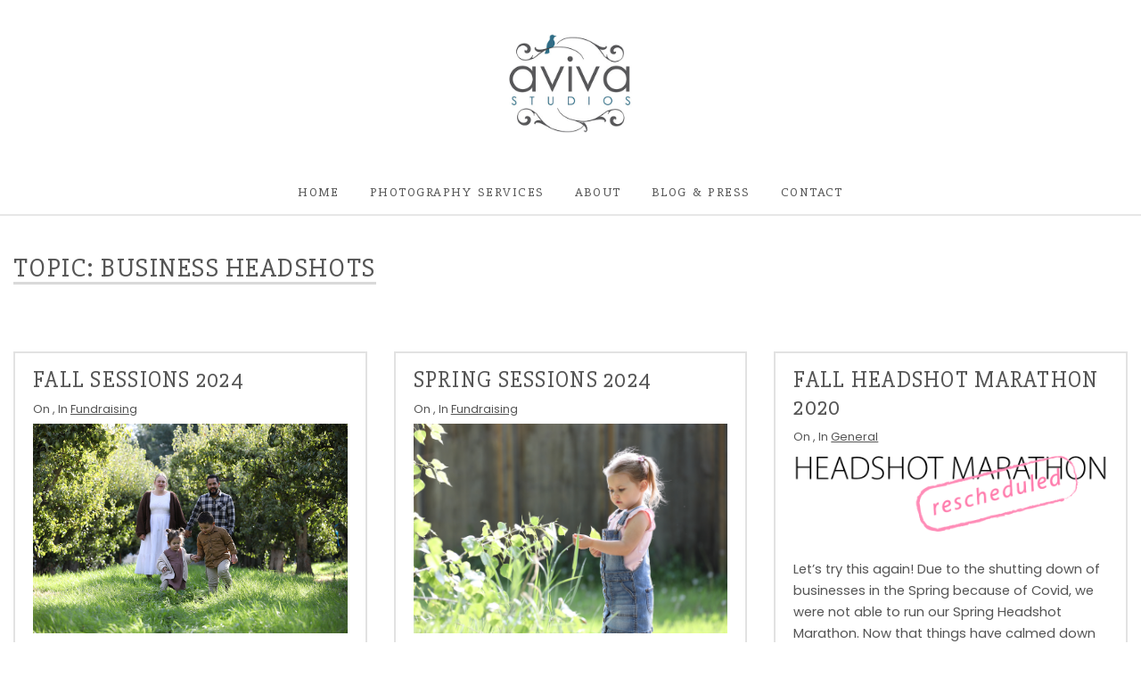

--- FILE ---
content_type: text/html; charset=UTF-8
request_url: https://okanaganphotographer.com/tag/business-headshots/
body_size: 15995
content:
<!DOCTYPE html>
<html lang="en-CA">
<head>
<meta name="google-site-verification" content="BiJOEV7_rzYUzyjfUJH7YZLJjITcLE5QF_QTzDQjoow" />
<meta charset="UTF-8">
<meta http-equiv="X-UA-Compatible" content="IE=edge">
<meta name="viewport" content="width=device-width, initial-scale=1">
<meta name="mobile-web-app-capable" content="yes">
<meta name="apple-mobile-web-app-capable" content="yes">
<meta name="apple-mobile-web-app-title" content="Aviva Studios - Kelowna Family &amp; Commercial Photographer">
<title>
    business headshots Archives - Aviva Studios</title>
<link rel="profile" href="http://gmpg.org/xfn/11">
<link rel="pingback" href="https://okanaganphotographer.com/xmlrpc.php">
<meta name='robots' content='index, follow, max-image-preview:large, max-snippet:-1, max-video-preview:-1' />
	<style>img:is([sizes="auto" i], [sizes^="auto," i]) { contain-intrinsic-size: 3000px 1500px }</style>
	
	<!-- This site is optimized with the Yoast SEO plugin v25.9 - https://yoast.com/wordpress/plugins/seo/ -->
	<link rel="canonical" href="https://okanaganphotographer.com/tag/business-headshots/" />
	<meta property="og:locale" content="en_US" />
	<meta property="og:type" content="article" />
	<meta property="og:title" content="business headshots Archives - Aviva Studios" />
	<meta property="og:url" content="https://okanaganphotographer.com/tag/business-headshots/" />
	<meta property="og:site_name" content="Aviva Studios" />
	<meta name="twitter:card" content="summary_large_image" />
	<script type="application/ld+json" class="yoast-schema-graph">{"@context":"https://schema.org","@graph":[{"@type":"CollectionPage","@id":"https://okanaganphotographer.com/tag/business-headshots/","url":"https://okanaganphotographer.com/tag/business-headshots/","name":"business headshots Archives - Aviva Studios","isPartOf":{"@id":"https://okanaganphotographer.com/#website"},"primaryImageOfPage":{"@id":"https://okanaganphotographer.com/tag/business-headshots/#primaryimage"},"image":{"@id":"https://okanaganphotographer.com/tag/business-headshots/#primaryimage"},"thumbnailUrl":"https://okanaganphotographer.com/wp-content/uploads/2024/09/HE-13.jpg","breadcrumb":{"@id":"https://okanaganphotographer.com/tag/business-headshots/#breadcrumb"},"inLanguage":"en-CA"},{"@type":"ImageObject","inLanguage":"en-CA","@id":"https://okanaganphotographer.com/tag/business-headshots/#primaryimage","url":"https://okanaganphotographer.com/wp-content/uploads/2024/09/HE-13.jpg","contentUrl":"https://okanaganphotographer.com/wp-content/uploads/2024/09/HE-13.jpg","width":1000,"height":667},{"@type":"BreadcrumbList","@id":"https://okanaganphotographer.com/tag/business-headshots/#breadcrumb","itemListElement":[{"@type":"ListItem","position":1,"name":"Home","item":"https://okanaganphotographer.com/"},{"@type":"ListItem","position":2,"name":"business headshots"}]},{"@type":"WebSite","@id":"https://okanaganphotographer.com/#website","url":"https://okanaganphotographer.com/","name":"Aviva Studios","description":"Kelowna Family &amp; Commercial Photographer","potentialAction":[{"@type":"SearchAction","target":{"@type":"EntryPoint","urlTemplate":"https://okanaganphotographer.com/?s={search_term_string}"},"query-input":{"@type":"PropertyValueSpecification","valueRequired":true,"valueName":"search_term_string"}}],"inLanguage":"en-CA"}]}</script>
	<!-- / Yoast SEO plugin. -->


<link rel='dns-prefetch' href='//ajax.googleapis.com' />
<link rel='dns-prefetch' href='//use.fontawesome.com' />
<link rel='dns-prefetch' href='//fonts.googleapis.com' />
<style id='classic-theme-styles-inline-css' type='text/css'>
/*! This file is auto-generated */
.wp-block-button__link{color:#fff;background-color:#32373c;border-radius:9999px;box-shadow:none;text-decoration:none;padding:calc(.667em + 2px) calc(1.333em + 2px);font-size:1.125em}.wp-block-file__button{background:#32373c;color:#fff;text-decoration:none}
</style>
<style id='global-styles-inline-css' type='text/css'>
:root{--wp--preset--aspect-ratio--square: 1;--wp--preset--aspect-ratio--4-3: 4/3;--wp--preset--aspect-ratio--3-4: 3/4;--wp--preset--aspect-ratio--3-2: 3/2;--wp--preset--aspect-ratio--2-3: 2/3;--wp--preset--aspect-ratio--16-9: 16/9;--wp--preset--aspect-ratio--9-16: 9/16;--wp--preset--color--black: #000000;--wp--preset--color--cyan-bluish-gray: #abb8c3;--wp--preset--color--white: #ffffff;--wp--preset--color--pale-pink: #f78da7;--wp--preset--color--vivid-red: #cf2e2e;--wp--preset--color--luminous-vivid-orange: #ff6900;--wp--preset--color--luminous-vivid-amber: #fcb900;--wp--preset--color--light-green-cyan: #7bdcb5;--wp--preset--color--vivid-green-cyan: #00d084;--wp--preset--color--pale-cyan-blue: #8ed1fc;--wp--preset--color--vivid-cyan-blue: #0693e3;--wp--preset--color--vivid-purple: #9b51e0;--wp--preset--gradient--vivid-cyan-blue-to-vivid-purple: linear-gradient(135deg,rgba(6,147,227,1) 0%,rgb(155,81,224) 100%);--wp--preset--gradient--light-green-cyan-to-vivid-green-cyan: linear-gradient(135deg,rgb(122,220,180) 0%,rgb(0,208,130) 100%);--wp--preset--gradient--luminous-vivid-amber-to-luminous-vivid-orange: linear-gradient(135deg,rgba(252,185,0,1) 0%,rgba(255,105,0,1) 100%);--wp--preset--gradient--luminous-vivid-orange-to-vivid-red: linear-gradient(135deg,rgba(255,105,0,1) 0%,rgb(207,46,46) 100%);--wp--preset--gradient--very-light-gray-to-cyan-bluish-gray: linear-gradient(135deg,rgb(238,238,238) 0%,rgb(169,184,195) 100%);--wp--preset--gradient--cool-to-warm-spectrum: linear-gradient(135deg,rgb(74,234,220) 0%,rgb(151,120,209) 20%,rgb(207,42,186) 40%,rgb(238,44,130) 60%,rgb(251,105,98) 80%,rgb(254,248,76) 100%);--wp--preset--gradient--blush-light-purple: linear-gradient(135deg,rgb(255,206,236) 0%,rgb(152,150,240) 100%);--wp--preset--gradient--blush-bordeaux: linear-gradient(135deg,rgb(254,205,165) 0%,rgb(254,45,45) 50%,rgb(107,0,62) 100%);--wp--preset--gradient--luminous-dusk: linear-gradient(135deg,rgb(255,203,112) 0%,rgb(199,81,192) 50%,rgb(65,88,208) 100%);--wp--preset--gradient--pale-ocean: linear-gradient(135deg,rgb(255,245,203) 0%,rgb(182,227,212) 50%,rgb(51,167,181) 100%);--wp--preset--gradient--electric-grass: linear-gradient(135deg,rgb(202,248,128) 0%,rgb(113,206,126) 100%);--wp--preset--gradient--midnight: linear-gradient(135deg,rgb(2,3,129) 0%,rgb(40,116,252) 100%);--wp--preset--font-size--small: 13px;--wp--preset--font-size--medium: 20px;--wp--preset--font-size--large: 36px;--wp--preset--font-size--x-large: 42px;--wp--preset--spacing--20: 0.44rem;--wp--preset--spacing--30: 0.67rem;--wp--preset--spacing--40: 1rem;--wp--preset--spacing--50: 1.5rem;--wp--preset--spacing--60: 2.25rem;--wp--preset--spacing--70: 3.38rem;--wp--preset--spacing--80: 5.06rem;--wp--preset--shadow--natural: 6px 6px 9px rgba(0, 0, 0, 0.2);--wp--preset--shadow--deep: 12px 12px 50px rgba(0, 0, 0, 0.4);--wp--preset--shadow--sharp: 6px 6px 0px rgba(0, 0, 0, 0.2);--wp--preset--shadow--outlined: 6px 6px 0px -3px rgba(255, 255, 255, 1), 6px 6px rgba(0, 0, 0, 1);--wp--preset--shadow--crisp: 6px 6px 0px rgba(0, 0, 0, 1);}:where(.is-layout-flex){gap: 0.5em;}:where(.is-layout-grid){gap: 0.5em;}body .is-layout-flex{display: flex;}.is-layout-flex{flex-wrap: wrap;align-items: center;}.is-layout-flex > :is(*, div){margin: 0;}body .is-layout-grid{display: grid;}.is-layout-grid > :is(*, div){margin: 0;}:where(.wp-block-columns.is-layout-flex){gap: 2em;}:where(.wp-block-columns.is-layout-grid){gap: 2em;}:where(.wp-block-post-template.is-layout-flex){gap: 1.25em;}:where(.wp-block-post-template.is-layout-grid){gap: 1.25em;}.has-black-color{color: var(--wp--preset--color--black) !important;}.has-cyan-bluish-gray-color{color: var(--wp--preset--color--cyan-bluish-gray) !important;}.has-white-color{color: var(--wp--preset--color--white) !important;}.has-pale-pink-color{color: var(--wp--preset--color--pale-pink) !important;}.has-vivid-red-color{color: var(--wp--preset--color--vivid-red) !important;}.has-luminous-vivid-orange-color{color: var(--wp--preset--color--luminous-vivid-orange) !important;}.has-luminous-vivid-amber-color{color: var(--wp--preset--color--luminous-vivid-amber) !important;}.has-light-green-cyan-color{color: var(--wp--preset--color--light-green-cyan) !important;}.has-vivid-green-cyan-color{color: var(--wp--preset--color--vivid-green-cyan) !important;}.has-pale-cyan-blue-color{color: var(--wp--preset--color--pale-cyan-blue) !important;}.has-vivid-cyan-blue-color{color: var(--wp--preset--color--vivid-cyan-blue) !important;}.has-vivid-purple-color{color: var(--wp--preset--color--vivid-purple) !important;}.has-black-background-color{background-color: var(--wp--preset--color--black) !important;}.has-cyan-bluish-gray-background-color{background-color: var(--wp--preset--color--cyan-bluish-gray) !important;}.has-white-background-color{background-color: var(--wp--preset--color--white) !important;}.has-pale-pink-background-color{background-color: var(--wp--preset--color--pale-pink) !important;}.has-vivid-red-background-color{background-color: var(--wp--preset--color--vivid-red) !important;}.has-luminous-vivid-orange-background-color{background-color: var(--wp--preset--color--luminous-vivid-orange) !important;}.has-luminous-vivid-amber-background-color{background-color: var(--wp--preset--color--luminous-vivid-amber) !important;}.has-light-green-cyan-background-color{background-color: var(--wp--preset--color--light-green-cyan) !important;}.has-vivid-green-cyan-background-color{background-color: var(--wp--preset--color--vivid-green-cyan) !important;}.has-pale-cyan-blue-background-color{background-color: var(--wp--preset--color--pale-cyan-blue) !important;}.has-vivid-cyan-blue-background-color{background-color: var(--wp--preset--color--vivid-cyan-blue) !important;}.has-vivid-purple-background-color{background-color: var(--wp--preset--color--vivid-purple) !important;}.has-black-border-color{border-color: var(--wp--preset--color--black) !important;}.has-cyan-bluish-gray-border-color{border-color: var(--wp--preset--color--cyan-bluish-gray) !important;}.has-white-border-color{border-color: var(--wp--preset--color--white) !important;}.has-pale-pink-border-color{border-color: var(--wp--preset--color--pale-pink) !important;}.has-vivid-red-border-color{border-color: var(--wp--preset--color--vivid-red) !important;}.has-luminous-vivid-orange-border-color{border-color: var(--wp--preset--color--luminous-vivid-orange) !important;}.has-luminous-vivid-amber-border-color{border-color: var(--wp--preset--color--luminous-vivid-amber) !important;}.has-light-green-cyan-border-color{border-color: var(--wp--preset--color--light-green-cyan) !important;}.has-vivid-green-cyan-border-color{border-color: var(--wp--preset--color--vivid-green-cyan) !important;}.has-pale-cyan-blue-border-color{border-color: var(--wp--preset--color--pale-cyan-blue) !important;}.has-vivid-cyan-blue-border-color{border-color: var(--wp--preset--color--vivid-cyan-blue) !important;}.has-vivid-purple-border-color{border-color: var(--wp--preset--color--vivid-purple) !important;}.has-vivid-cyan-blue-to-vivid-purple-gradient-background{background: var(--wp--preset--gradient--vivid-cyan-blue-to-vivid-purple) !important;}.has-light-green-cyan-to-vivid-green-cyan-gradient-background{background: var(--wp--preset--gradient--light-green-cyan-to-vivid-green-cyan) !important;}.has-luminous-vivid-amber-to-luminous-vivid-orange-gradient-background{background: var(--wp--preset--gradient--luminous-vivid-amber-to-luminous-vivid-orange) !important;}.has-luminous-vivid-orange-to-vivid-red-gradient-background{background: var(--wp--preset--gradient--luminous-vivid-orange-to-vivid-red) !important;}.has-very-light-gray-to-cyan-bluish-gray-gradient-background{background: var(--wp--preset--gradient--very-light-gray-to-cyan-bluish-gray) !important;}.has-cool-to-warm-spectrum-gradient-background{background: var(--wp--preset--gradient--cool-to-warm-spectrum) !important;}.has-blush-light-purple-gradient-background{background: var(--wp--preset--gradient--blush-light-purple) !important;}.has-blush-bordeaux-gradient-background{background: var(--wp--preset--gradient--blush-bordeaux) !important;}.has-luminous-dusk-gradient-background{background: var(--wp--preset--gradient--luminous-dusk) !important;}.has-pale-ocean-gradient-background{background: var(--wp--preset--gradient--pale-ocean) !important;}.has-electric-grass-gradient-background{background: var(--wp--preset--gradient--electric-grass) !important;}.has-midnight-gradient-background{background: var(--wp--preset--gradient--midnight) !important;}.has-small-font-size{font-size: var(--wp--preset--font-size--small) !important;}.has-medium-font-size{font-size: var(--wp--preset--font-size--medium) !important;}.has-large-font-size{font-size: var(--wp--preset--font-size--large) !important;}.has-x-large-font-size{font-size: var(--wp--preset--font-size--x-large) !important;}
:where(.wp-block-post-template.is-layout-flex){gap: 1.25em;}:where(.wp-block-post-template.is-layout-grid){gap: 1.25em;}
:where(.wp-block-columns.is-layout-flex){gap: 2em;}:where(.wp-block-columns.is-layout-grid){gap: 2em;}
:root :where(.wp-block-pullquote){font-size: 1.5em;line-height: 1.6;}
</style>
<link rel='stylesheet' id='cpsh-shortcodes-css' href='https://okanaganphotographer.com/wp-content/plugins/column-shortcodes//assets/css/shortcodes.css?ver=1.0.1' type='text/css' media='all' />
<link rel='stylesheet' id='SFSImainCss-css' href='https://okanaganphotographer.com/wp-content/plugins/ultimate-social-media-icons/css/sfsi-style.css?ver=2.9.5' type='text/css' media='all' />
<link rel='stylesheet' id='woocommerce-layout-css' href='https://okanaganphotographer.com/wp-content/plugins/woocommerce/assets/css/woocommerce-layout.css?ver=10.1.2' type='text/css' media='all' />
<style id='woocommerce-layout-inline-css' type='text/css'>

	.infinite-scroll .woocommerce-pagination {
		display: none;
	}
</style>
<link rel='stylesheet' id='woocommerce-smallscreen-css' href='https://okanaganphotographer.com/wp-content/plugins/woocommerce/assets/css/woocommerce-smallscreen.css?ver=10.1.2' type='text/css' media='only screen and (max-width: 768px)' />
<link rel='stylesheet' id='woocommerce-general-css' href='https://okanaganphotographer.com/wp-content/plugins/woocommerce/assets/css/woocommerce.css?ver=10.1.2' type='text/css' media='all' />
<style id='woocommerce-inline-inline-css' type='text/css'>
.woocommerce form .form-row .required { visibility: visible; }
</style>
<link rel='stylesheet' id='wp-date-remover-css' href='https://okanaganphotographer.com/wp-content/plugins/wp-date-remover/public/css/wp-date-remover-public.css?ver=1.0.0' type='text/css' media='all' />
<link rel='stylesheet' id='brands-styles-css' href='https://okanaganphotographer.com/wp-content/plugins/woocommerce/assets/css/brands.css?ver=10.1.2' type='text/css' media='all' />
<link rel='stylesheet' id='google-fonts-css' href='//fonts.googleapis.com/css?family=Slabo+13px|Slabo+27px|Poppins:300,400,500,600' type='text/css' media='all' />
<link rel='stylesheet' id='bootstrap-grid-css-css' href='https://okanaganphotographer.com/wp-content/themes/aviva-photography/css/bootstrap-grid.min.css' type='text/css' media='all' />
<link rel='stylesheet' id='bootstrap-css-css' href='https://okanaganphotographer.com/wp-content/themes/aviva-photography/css/bootstrap.min.css' type='text/css' media='all' />
<link rel='stylesheet' id='featherlight-css-css' href='https://okanaganphotographer.com/wp-content/themes/aviva-photography/css/featherlight.min.css' type='text/css' media='all' />
<link rel='stylesheet' id='featherlight-gallery-css-css' href='https://okanaganphotographer.com/wp-content/themes/aviva-photography/css/featherlight.gallery.min.css' type='text/css' media='all' />
<link rel='stylesheet' id='header-css-css' href='https://okanaganphotographer.com/wp-content/themes/aviva-photography/css/header.css?v=1.78' type='text/css' media='all' />
<link rel='stylesheet' id='base-theme-css' href='https://okanaganphotographer.com/wp-content/themes/aviva-photography/css/main.css?v=1.78' type='text/css' media='all' />
<script type="text/javascript" src="//ajax.googleapis.com/ajax/libs/jquery/3.2.1/jquery.min.js?ver=6.8.3" id="jquery-js"></script>
<script type="text/javascript" src="https://okanaganphotographer.com/wp-includes/js/jquery/jquery-migrate.min.js?ver=3.4.1" id="jquery-migrate-js"></script>
<script type="text/javascript" src="https://okanaganphotographer.com/wp-content/plugins/woocommerce/assets/js/jquery-blockui/jquery.blockUI.min.js?ver=2.7.0-wc.10.1.2" id="jquery-blockui-js" defer="defer" data-wp-strategy="defer"></script>
<script type="text/javascript" id="wc-add-to-cart-js-extra">
/* <![CDATA[ */
var wc_add_to_cart_params = {"ajax_url":"\/wp-admin\/admin-ajax.php","wc_ajax_url":"\/?wc-ajax=%%endpoint%%","i18n_view_cart":"View cart","cart_url":"https:\/\/okanaganphotographer.com\/cart\/","is_cart":"","cart_redirect_after_add":"no"};
/* ]]> */
</script>
<script type="text/javascript" src="https://okanaganphotographer.com/wp-content/plugins/woocommerce/assets/js/frontend/add-to-cart.min.js?ver=10.1.2" id="wc-add-to-cart-js" defer="defer" data-wp-strategy="defer"></script>
<script type="text/javascript" src="https://okanaganphotographer.com/wp-content/plugins/woocommerce/assets/js/js-cookie/js.cookie.min.js?ver=2.1.4-wc.10.1.2" id="js-cookie-js" defer="defer" data-wp-strategy="defer"></script>
<script type="text/javascript" id="woocommerce-js-extra">
/* <![CDATA[ */
var woocommerce_params = {"ajax_url":"\/wp-admin\/admin-ajax.php","wc_ajax_url":"\/?wc-ajax=%%endpoint%%","i18n_password_show":"Show password","i18n_password_hide":"Hide password"};
/* ]]> */
</script>
<script type="text/javascript" src="https://okanaganphotographer.com/wp-content/plugins/woocommerce/assets/js/frontend/woocommerce.min.js?ver=10.1.2" id="woocommerce-js" defer="defer" data-wp-strategy="defer"></script>
<script type="text/javascript" src="https://okanaganphotographer.com/wp-content/plugins/wp-date-remover/public/js/wp-date-remover-public.js?ver=1.0.0" id="wp-date-remover-js"></script>
<link rel="https://api.w.org/" href="https://okanaganphotographer.com/wp-json/" /><link rel="alternate" title="JSON" type="application/json" href="https://okanaganphotographer.com/wp-json/wp/v2/tags/171" /><meta name="follow.[base64]" content="mMwb849ZXwTl1syUWHJW"/><!--[if lt IE 9]><script src="http://html5shim.googlecode.com/svn/trunk/html5.js"></script><![endif]-->	<noscript><style>.woocommerce-product-gallery{ opacity: 1 !important; }</style></noscript>
	<meta name="generator" content="Elementor 3.32.2; features: additional_custom_breakpoints; settings: css_print_method-external, google_font-enabled, font_display-auto">
			<style>
				.e-con.e-parent:nth-of-type(n+4):not(.e-lazyloaded):not(.e-no-lazyload),
				.e-con.e-parent:nth-of-type(n+4):not(.e-lazyloaded):not(.e-no-lazyload) * {
					background-image: none !important;
				}
				@media screen and (max-height: 1024px) {
					.e-con.e-parent:nth-of-type(n+3):not(.e-lazyloaded):not(.e-no-lazyload),
					.e-con.e-parent:nth-of-type(n+3):not(.e-lazyloaded):not(.e-no-lazyload) * {
						background-image: none !important;
					}
				}
				@media screen and (max-height: 640px) {
					.e-con.e-parent:nth-of-type(n+2):not(.e-lazyloaded):not(.e-no-lazyload),
					.e-con.e-parent:nth-of-type(n+2):not(.e-lazyloaded):not(.e-no-lazyload) * {
						background-image: none !important;
					}
				}
			</style>
			<script>
(function(i,s,o,g,r,a,m){i['GoogleAnalyticsObject']=r;i[r]=i[r]||function(){
(i[r].q=i[r].q||[]).push(arguments)},i[r].l=1*new Date();a=s.createElement(o),
m=s.getElementsByTagName(o)[0];a.async=1;a.src=g;m.parentNode.insertBefore(a,m)
})(window,document,'script','https://www.google-analytics.com/analytics.js','ga');

ga('create', 'UA-28129214-1', 'auto');
ga('send', 'pageview');
</script>
<link rel="icon" href="https://okanaganphotographer.com/wp-content/uploads/2016/03/favicon.png" sizes="32x32" />
<link rel="icon" href="https://okanaganphotographer.com/wp-content/uploads/2016/03/favicon.png" sizes="192x192" />
<link rel="apple-touch-icon" href="https://okanaganphotographer.com/wp-content/uploads/2016/03/favicon.png" />
<meta name="msapplication-TileImage" content="https://okanaganphotographer.com/wp-content/uploads/2016/03/favicon.png" />
		<style type="text/css" id="wp-custom-css">
			.entry-meta {display:none !important;}
	.home .entry-meta { display: none; }
	.entry-footer {display:none !important;}
	.home .entry-footer { display: none; }		</style>
		</head>
<body id="body" class="archive tag tag-business-headshots tag-171 wp-theme-aviva-photography theme-aviva-photography sfsi_actvite_theme_crystal woocommerce-no-js elementor-default elementor-kit-11784" data-msid="171"  itemscope itemtype="https://schema.org/WebPage">	
	
<div id="slideout-menu" style="display: none;">
	
	<a href="https://okanaganphotographer.com/" title="Aviva Studios" rel="home" >
					<img src="https://okanaganphotographer.com/wp-content/uploads/2017/08/aviva-logo.jpg" alt="Aviva Studios">
			</a><!-- #logo -->
	
	<div id="slideout-menu-inner">
	</div>
	
</div>

<button id="pull-menu" class="hamburger hamburger--squeeze slideout-toggle" type="button">
	<span class="hamburger-box">
	    <span class="hamburger-inner"></span>
	</span>
</button>
	
<div id="main-wrap">
	
	<header id="header" class="container" itemscope itemtype="https://schema.org/WPHeader" >

		<a id="site-branding" href="https://okanaganphotographer.com/" title="Aviva Studios" rel="home" >
							<img id="logo" src="https://okanaganphotographer.com/wp-content/uploads/2017/08/aviva-logo.jpg" alt="Aviva Studios">
					</a><!-- #site-branding -->

		<div id="masthead">

			<div id="site-navigation">

				<div id="site-menu" role="navigation" itemscope itemtype="https://schema.org/SiteNavigationElement">
					<ul id="main-menu" class="menu"><li><a href="https://okanaganphotographer.com/">Home</a></li>
<li class="menu-item-has-children"><a href="#">Photography Services</a>
<ul class="sub-menu">
	<li><a href="https://okanaganphotographer.com/babies-and-newborns/">Newborn &#038; Babies</a></li>
	<li><a href="https://okanaganphotographer.com/children-photography/">Children</a></li>
	<li><a href="https://okanaganphotographer.com/family-photography/">Family</a></li>
	<li><a href="https://okanaganphotographer.com/maternity/">Maternity</a></li>
	<li><a href="https://okanaganphotographer.com/business-photography/">Professional</a></li>
	<li><a href="https://okanaganphotographer.com/engagement-photos/">Couples</a></li>
	<li><a href="https://okanaganphotographer.com/popp-studios/">POPP STUDIOS</a></li>
</ul>
</li>
<li class="menu-item-has-children"><a href="https://okanaganphotographer.com/about-aviva-studios/">About</a>
<ul class="sub-menu">
	<li><a href="https://okanaganphotographer.com/about-aviva-studios/">About</a></li>
	<li><a href="https://okanaganphotographer.com/why-use-aviva/">Why Aviva</a></li>
	<li><a href="https://okanaganphotographer.com/photo-studio/">Our Studio</a></li>
	<li><a href="https://okanaganphotographer.com/pricing/">Pricing</a></li>
	<li><a href="https://okanaganphotographer.com/category/what-to-expect/">What to Expect</a></li>
	<li><a href="https://okanaganphotographer.com/aviva-photography-gift-cards/">Gift Cards</a></li>
	<li><a href="https://okanaganphotographer.com/faq/">Frequently Asked Questions</a></li>
	<li><a href="https://okanaganphotographer.com/the-aviva-project/">The Aviva Project</a></li>
	<li><a href="https://okanaganphotographer.com/resources/">Resources</a></li>
</ul>
</li>
<li class="menu-item-has-children"><a href="https://okanaganphotographer.com/blog/">Blog &#038; Press</a>
<ul class="sub-menu">
	<li><a href="https://okanaganphotographer.com/blog/">Blog</a></li>
	<li><a href="https://okanaganphotographer.com/category/photo-shoots/">Photo Shoots</a></li>
	<li><a href="https://okanaganphotographer.com/category/seasonal-photo-shoots/">Seasonal Photo Shoots</a></li>
	<li><a href="https://okanaganphotographer.com/category/fundraising/">Fundraising</a></li>
</ul>
</li>
<li><a href="https://okanaganphotographer.com/contact/">Contact</a></li>
</ul>				</div><!-- #site-menu -->

			</div><!-- #site-navigation -->

		</div><!-- #masthead -->

	</header><!-- #header -->
<div id="blog">

	<div class="container smpadding">

		<h1 class="page-title">Topic: business headshots</h1>

			<main id="content" class="mdmargin" role="main"> 

				<div class="row">
	                        
					
						<article id="post-29445" class="col-xs-12 col-md-6 col-lg-4" itemscope itemprop="blogPost" itemtype="http://schema.org/BlogPosting" role="article">

							<div class="inner">

								<h1 itemprop="headline"><a class="thumbs" href="https://okanaganphotographer.com/fall-sessions-2024/" rel="bookmark">Fall Sessions 2024</a></h1>
										
								<div class="meta">On <time itemprop="datePublished" datetime=""></time>, In <span itemprop="keywords"><a href="https://okanaganphotographer.com/category/fundraising/" rel="category tag">Fundraising</a></span></div>								
								<div class="attachment-images">
									
									
										<a href="https://okanaganphotographer.com/fall-sessions-2024/" rel="bookmark"><img fetchpriority="high" width="1000" height="667" src="https://okanaganphotographer.com/wp-content/uploads/2024/09/HE-13.jpg" class="attachment-featured size-featured wp-post-image" alt="" decoding="async" srcset="https://okanaganphotographer.com/wp-content/uploads/2024/09/HE-13.jpg 1000w, https://okanaganphotographer.com/wp-content/uploads/2024/09/HE-13-300x200.jpg 300w, https://okanaganphotographer.com/wp-content/uploads/2024/09/HE-13-768x512.jpg 768w, https://okanaganphotographer.com/wp-content/uploads/2024/09/HE-13-800x534.jpg 800w, https://okanaganphotographer.com/wp-content/uploads/2024/09/HE-13-400x267.jpg 400w, https://okanaganphotographer.com/wp-content/uploads/2024/09/HE-13-600x400.jpg 600w" sizes="(max-width: 1000px) 100vw, 1000px" /></a>
										
													
								</div><!-- .attachment-images -->
								
								<div itemprop="description">

									<p>We will be hosting a FALL PORTRAIT EVENT for the month of October! $25 from each session will go to charity. Please ask about our initiatives to find out where our funds are going. Spaces will be limited so book your session now  with Liz by calling 250-317-4395 or emailing liz@avivaphotostudios.com. And here are some more&hellip;</p>

									<a href="https://okanaganphotographer.com/fall-sessions-2024/">Read More</a>

								</div><!-- .entry-summary -->

							</div>
							
						</article><!-- #post-## -->

					
						<article id="post-25164" class="col-xs-12 col-md-6 col-lg-4" itemscope itemprop="blogPost" itemtype="http://schema.org/BlogPosting" role="article">

							<div class="inner">

								<h1 itemprop="headline"><a class="thumbs" href="https://okanaganphotographer.com/spring-sessions-2024/" rel="bookmark">Spring Sessions 2024</a></h1>
										
								<div class="meta">On <time itemprop="datePublished" datetime=""></time>, In <span itemprop="keywords"><a href="https://okanaganphotographer.com/category/fundraising/" rel="category tag">Fundraising</a></span></div>								
								<div class="attachment-images">
									
									
										<a href="https://okanaganphotographer.com/spring-sessions-2024/" rel="bookmark"><img width="1500" height="1000" src="https://okanaganphotographer.com/wp-content/uploads/2024/03/JulieCover.jpg" class="attachment-featured size-featured wp-post-image" alt="" decoding="async" srcset="https://okanaganphotographer.com/wp-content/uploads/2024/03/JulieCover.jpg 1500w, https://okanaganphotographer.com/wp-content/uploads/2024/03/JulieCover-300x200.jpg 300w, https://okanaganphotographer.com/wp-content/uploads/2024/03/JulieCover-1024x683.jpg 1024w, https://okanaganphotographer.com/wp-content/uploads/2024/03/JulieCover-768x512.jpg 768w, https://okanaganphotographer.com/wp-content/uploads/2024/03/JulieCover-1200x800.jpg 1200w, https://okanaganphotographer.com/wp-content/uploads/2024/03/JulieCover-800x533.jpg 800w, https://okanaganphotographer.com/wp-content/uploads/2024/03/JulieCover-400x267.jpg 400w, https://okanaganphotographer.com/wp-content/uploads/2024/03/JulieCover-600x400.jpg 600w" sizes="(max-width: 1500px) 100vw, 1500px" /></a>
										
													
								</div><!-- .attachment-images -->
								
								<div itemprop="description">

									<p>We will be hosting a SPRING PORTRAIT EVENT for the month of April!  $25 from each session will go to charity. Please ask about our initiatives to find out where our funds are going. Spaces will be limited so book your session now  with Liz by calling 250-317-4395 or emailing liz@avivaphotostudios.com. And here are some more&hellip;</p>

									<a href="https://okanaganphotographer.com/spring-sessions-2024/">Read More</a>

								</div><!-- .entry-summary -->

							</div>
							
						</article><!-- #post-## -->

					
						<article id="post-12080" class="col-xs-12 col-md-6 col-lg-4" itemscope itemprop="blogPost" itemtype="http://schema.org/BlogPosting" role="article">

							<div class="inner">

								<h1 itemprop="headline"><a class="thumbs" href="https://okanaganphotographer.com/fall-headshot-marathon-2020/" rel="bookmark">Fall Headshot Marathon 2020</a></h1>
										
								<div class="meta">On <time itemprop="datePublished" datetime=""></time>, In <span itemprop="keywords"><a href="https://okanaganphotographer.com/category/general/" rel="category tag">General</a></span></div>								
								<div class="attachment-images">
									
									
										<a href="https://okanaganphotographer.com/fall-headshot-marathon-2020/" rel="bookmark"><img width="806" height="206" src="https://okanaganphotographer.com/wp-content/uploads/2020/09/rescheduled_header-1.png" class="attachment-featured size-featured wp-post-image" alt="" decoding="async" srcset="https://okanaganphotographer.com/wp-content/uploads/2020/09/rescheduled_header-1.png 806w, https://okanaganphotographer.com/wp-content/uploads/2020/09/rescheduled_header-1-300x77.png 300w, https://okanaganphotographer.com/wp-content/uploads/2020/09/rescheduled_header-1-768x196.png 768w, https://okanaganphotographer.com/wp-content/uploads/2020/09/rescheduled_header-1-800x204.png 800w, https://okanaganphotographer.com/wp-content/uploads/2020/09/rescheduled_header-1-400x102.png 400w, https://okanaganphotographer.com/wp-content/uploads/2020/09/rescheduled_header-1-600x153.png 600w" sizes="(max-width: 806px) 100vw, 806px" /></a>
										
													
								</div><!-- .attachment-images -->
								
								<div itemprop="description">

									<p>Let&#8217;s try this again! Due to the shutting down of businesses in the Spring because of Covid, we were not able to run our Spring Headshot Marathon. Now that things have calmed down a little bit and we are feeling a bit more comfortable with our &#8220;new normal&#8221;, it is time to open up the&hellip;</p>

									<a href="https://okanaganphotographer.com/fall-headshot-marathon-2020/">Read More</a>

								</div><!-- .entry-summary -->

							</div>
							
						</article><!-- #post-## -->

					
						<article id="post-11691" class="col-xs-12 col-md-6 col-lg-4" itemscope itemprop="blogPost" itemtype="http://schema.org/BlogPosting" role="article">

							<div class="inner">

								<h1 itemprop="headline"><a class="thumbs" href="https://okanaganphotographer.com/the-aviva-project-march-2020-headshot-marathon/" rel="bookmark">The Aviva Project March 2020 Headshot Marathon</a></h1>
										
								<div class="meta">On <time itemprop="datePublished" datetime=""></time>, In <span itemprop="keywords"><a href="https://okanaganphotographer.com/category/fundraising/" rel="category tag">Fundraising</a></span></div>								
								<div class="attachment-images">
									
									
										<a href="https://okanaganphotographer.com/the-aviva-project-march-2020-headshot-marathon/" rel="bookmark"><img width="500" height="500" src="https://okanaganphotographer.com/wp-content/uploads/2020/01/The-Aviva-Project-Logo.png" class="attachment-featured size-featured wp-post-image" alt="" decoding="async" srcset="https://okanaganphotographer.com/wp-content/uploads/2020/01/The-Aviva-Project-Logo.png 500w, https://okanaganphotographer.com/wp-content/uploads/2020/01/The-Aviva-Project-Logo-300x300.png 300w, https://okanaganphotographer.com/wp-content/uploads/2020/01/The-Aviva-Project-Logo-150x150.png 150w, https://okanaganphotographer.com/wp-content/uploads/2020/01/The-Aviva-Project-Logo-400x400.png 400w, https://okanaganphotographer.com/wp-content/uploads/2020/01/The-Aviva-Project-Logo-100x100.png 100w" sizes="(max-width: 500px) 100vw, 500px" /></a>
										
													
								</div><!-- .attachment-images -->
								
								<div itemprop="description">

									<p>Are your professional headshots looking a little tired and dusty? Time for some business promotional material spring cleaning! We will be hosting a MARCH 2020 HEADSHOT MARATHON for all those business professionals who need to update their headshots. This studio event will be one day only with only 10 spots available.  25% of the sitting&hellip;</p>

									<a href="https://okanaganphotographer.com/the-aviva-project-march-2020-headshot-marathon/">Read More</a>

								</div><!-- .entry-summary -->

							</div>
							
						</article><!-- #post-## -->

					
						
					
                </div>

			</main><!-- #content -->

	</div><!-- .container -->

</div><!-- .container -->


<footer id="footer" itemscope itemtype="https://schema.org/WPFooter">
	<div class="container">

		
			<div id="footer-contact">
				<div class="wpforms-container " id="wpforms-8"><form id="wpforms-form-8" class="wpforms-validate wpforms-form" data-formid="8" method="post" enctype="multipart/form-data" action="/tag/business-headshots/" data-token="c03b05f7d53e3c227636c23ddabb939c" data-token-time="1769004244"><noscript class="wpforms-error-noscript">Please enable JavaScript in your browser to complete this form.</noscript><div class="wpforms-field-container"><div id="wpforms-8-field_6-container" class="wpforms-field wpforms-field-html" data-field-id="6"><div id="wpforms-8-field_6"><h2>Get In Touch</h2>
<p>Capture your next special moment!</p></div></div><div id="wpforms-8-field_1-container" class="wpforms-field wpforms-field-email wpforms-one-third wpforms-first" data-field-id="1"><label class="wpforms-field-label" for="wpforms-8-field_1">E-mail <span class="wpforms-required-label">*</span></label><input type="email" id="wpforms-8-field_1" class="wpforms-field-large wpforms-field-required" data-rule-restricted-email="1" name="wpforms[fields][1]" spellcheck="false" required></div><div id="wpforms-8-field_7-container" class="wpforms-field wpforms-field-phone wpforms-one-third" data-field-id="7"><label class="wpforms-field-label" for="wpforms-8-field_7">Phone <span class="wpforms-required-label">*</span></label><input type="tel" id="wpforms-8-field_7" class="wpforms-field-large wpforms-field-required wpforms-masked-input" data-inputmask="&#039;mask&#039;: &#039;(999) 999-9999&#039;" data-rule-us-phone-field="true" data-inputmask-inputmode="tel" name="wpforms[fields][7]" aria-label="Phone" required></div><div id="wpforms-8-field_0-container" class="wpforms-field wpforms-field-name wpforms-one-third" data-field-id="0"><label class="wpforms-field-label" for="wpforms-8-field_0">Name <span class="wpforms-required-label">*</span></label><input type="text" id="wpforms-8-field_0" class="wpforms-field-large wpforms-field-required" name="wpforms[fields][0]" required></div><div id="wpforms-8-field_5-container" class="wpforms-field wpforms-field-text" data-field-id="5"><label class="wpforms-field-label" for="wpforms-8-field_5">Subject <span class="wpforms-required-label">*</span></label><input type="text" id="wpforms-8-field_5" class="wpforms-field-large wpforms-field-required" name="wpforms[fields][5]" required></div><div id="wpforms-8-field_8-container" class="wpforms-field wpforms-field-checkbox" data-field-id="8"><label class="wpforms-field-label">I am interested in... <span class="wpforms-required-label">*</span></label><ul id="wpforms-8-field_8" class="wpforms-field-required"><li class="choice-1 depth-1"><input type="checkbox" id="wpforms-8-field_8_1" name="wpforms[fields][8][]" value="Portrait Photography" required ><label class="wpforms-field-label-inline" for="wpforms-8-field_8_1">Portrait Photography</label></li><li class="choice-2 depth-1"><input type="checkbox" id="wpforms-8-field_8_2" name="wpforms[fields][8][]" value="Product or Commercial Photography (visit www.poppstudios.com for more info)" required ><label class="wpforms-field-label-inline" for="wpforms-8-field_8_2">Product or Commercial Photography (visit www.poppstudios.com for more info)</label></li><li class="choice-3 depth-1"><input type="checkbox" id="wpforms-8-field_8_3" name="wpforms[fields][8][]" value="I am a charity interested to participate in &quot;The Aviva Project&quot;" required ><label class="wpforms-field-label-inline" for="wpforms-8-field_8_3">I am a charity interested to participate in "The Aviva Project"</label></li></ul></div><div id="wpforms-8-field_2-container" class="wpforms-field wpforms-field-textarea" data-field-id="2"><label class="wpforms-field-label" for="wpforms-8-field_2">Message <span class="wpforms-required-label">*</span></label><textarea id="wpforms-8-field_2" class="wpforms-field-medium wpforms-field-required" name="wpforms[fields][2]" required></textarea></div></div><!-- .wpforms-field-container --><div class="wpforms-field wpforms-field-hp"><label for="wpforms-8-field-hp" class="wpforms-field-label">Email</label><input type="text" name="wpforms[hp]" id="wpforms-8-field-hp" class="wpforms-field-medium"></div><div class="wpforms-recaptcha-container wpforms-is-recaptcha wpforms-is-recaptcha-type-v3" ><input type="hidden" name="wpforms[recaptcha]" value=""></div><div class="wpforms-submit-container" ><input type="hidden" name="wpforms[id]" value="8"><input type="hidden" name="page_title" value="business headshots"><input type="hidden" name="page_url" value="https://okanaganphotographer.com/tag/business-headshots/"><input type="hidden" name="url_referer" value=""><button type="submit" name="wpforms[submit]" id="wpforms-submit-8" class="wpforms-submit" data-alt-text="Sending..." data-submit-text="Send" aria-live="assertive" value="wpforms-submit">Send</button></div></form></div>  <!-- .wpforms-container -->			</div>

		
		<div id="footer-main">
			<div class="inner">
						<div class="sfsi_widget" data-position="widget" style="display:flex;flex-wrap:wrap;justify-content: left">
			<div id='sfsi_wDiv'></div>
			<div class="norm_row sfsi_wDiv "  style="width:225px;position:absolute;;text-align:left"><div style='width:40px; height:40px;margin-left:5px;margin-bottom:5px; ' class='sfsi_wicons shuffeldiv ' ><div class='inerCnt'><a class=' sficn' data-effect='scale' target='_blank'  href='http://www.facebook.com/avivakelowna' id='sfsiid_facebook_icon' style='width:40px;height:40px;opacity:1;'  ><img data-pin-nopin='true' alt='Facebook' title='Facebook' src='https://okanaganphotographer.com/wp-content/plugins/ultimate-social-media-icons/images/icons_theme/crystal/crystal_facebook.png' width='40' height='40' style='' class='sfcm sfsi_wicon ' data-effect='scale'   /></a><div class="sfsi_tool_tip_2 fb_tool_bdr sfsiTlleft" style="opacity:0;z-index:-1;" id="sfsiid_facebook"><span class="bot_arow bot_fb_arow"></span><div class="sfsi_inside"><div  class='icon1'><a href='http://www.facebook.com/avivakelowna' target='_blank'><img data-pin-nopin='true' class='sfsi_wicon' alt='Facebook' title='Facebook' src='https://okanaganphotographer.com/wp-content/plugins/ultimate-social-media-icons/images/visit_icons/Visit_us_fb/icon_Visit_us_en_US.png' /></a></div><div  class='icon2'><div class="fb-like" width="200" data-href="https://okanaganphotographer.com/fall-sessions-2024/"  data-send="false" data-layout="button_count" data-action="like"></div></div><div  class='icon3'><a target='_blank' href='https://www.facebook.com/sharer/sharer.php?u=https%3A%2F%2Fokanaganphotographer.com%2Ftag%2Fbusiness-headshots' style='display:inline-block;'  > <img class='sfsi_wicon'  data-pin-nopin='true' alt='fb-share-icon' title='Facebook Share' src='https://okanaganphotographer.com/wp-content/plugins/ultimate-social-media-icons/images/share_icons/fb_icons/en_US.svg' /></a></div></div></div></div></div><div style='width:40px; height:40px;margin-left:5px;margin-bottom:5px; ' class='sfsi_wicons shuffeldiv ' ><div class='inerCnt'><a class=' sficn' data-effect='scale' target='_blank'  href='http://instagram.com/avivakelowna' id='sfsiid_instagram_icon' style='width:40px;height:40px;opacity:1;'  ><img data-pin-nopin='true' alt='Instagram' title='Instagram' src='https://okanaganphotographer.com/wp-content/plugins/ultimate-social-media-icons/images/icons_theme/crystal/crystal_instagram.png' width='40' height='40' style='' class='sfcm sfsi_wicon ' data-effect='scale'   /></a></div></div><div style='width:40px; height:40px;margin-left:5px;margin-bottom:5px; ' class='sfsi_wicons shuffeldiv ' ><div class='inerCnt'><a class=' sficn' data-effect='scale' target='_blank'  href='https://www.pinterest.ca/lizsoergel/' id='sfsiid_pinterest_icon' style='width:40px;height:40px;opacity:1;'  ><img data-pin-nopin='true' alt='Pinterest' title='Pinterest' src='https://okanaganphotographer.com/wp-content/plugins/ultimate-social-media-icons/images/icons_theme/crystal/crystal_pinterest.png' width='40' height='40' style='' class='sfcm sfsi_wicon ' data-effect='scale'   /></a><div class="sfsi_tool_tip_2 printst_tool_bdr sfsiTlleft" style="opacity:0;z-index:-1;" id="sfsiid_pinterest"><span class="bot_arow bot_pintst_arow"></span><div class="sfsi_inside"><div  class='icon1'><a href='https://www.pinterest.ca/lizsoergel/' target='_blank'><img data-pin-nopin='true' class='sfsi_wicon'  alt='Pinterest' title='Pinterest' src='https://okanaganphotographer.com/wp-content/plugins/ultimate-social-media-icons/images/visit_icons/pinterest.png' /></a></div><div  class='icon2'><a href='#' onclick='sfsi_pinterest_modal_images(event)' class='sfsi_pinterest_sm_click' style='display:inline-block;'><img class='sfsi_wicon' data-pin-nopin='true' alt='fb-share-icon' title='Pin Share' src='https://okanaganphotographer.com/wp-content/plugins/ultimate-social-media-icons/images/share_icons/Pinterest_Save/en_US_save.svg' /></a></div></div></div></div></div></div ><div id="sfsi_holder" class="sfsi_holders" style="position: relative; float: left;width:100%;z-index:-1;"></div ><script>window.addEventListener("sfsi_functions_loaded", function()
			{
				if (typeof sfsi_widget_set == "function") {
					sfsi_widget_set();
				}
			}); </script>			<div style="clear: both;"></div>
		</div>
	<div class="textwidget custom-html-widget"><h2 class="capitalize">Aviva Studios.</h2></div><div class="menu-footer-menu-container"><ul id="menu-footer-menu" class="menu"><li><a href="https://okanaganphotographer.com/contact/">Contact</a></li>
<li><a href="https://okanaganphotographer.com/about-aviva-studios/">About</a></li>
<li><a href="https://okanaganphotographer.com/aviva-promotions/">Promotions</a></li>
<li><a href="https://okanaganphotographer.com/the-aviva-project/">The Aviva Project</a></li>
<li><a href="https://okanaganphotographer.com/blog/">Blog &#038; Press</a></li>
</ul></div>			<div class="textwidget"><p>&nbsp;</p>
<p><em><strong>INTRODUCING OUR NEW SISTER STUDIO!</strong></em></p>
</div>
		<a href="http://www.poppstudios.com" target="_blank"><img width="300" height="88" src="https://okanaganphotographer.com/wp-content/uploads/2018/12/POPP-Logo-RGB-300x88.png" class="image wp-image-5797  attachment-medium size-medium" alt="" style="max-width: 100%; height: auto;" decoding="async" srcset="https://okanaganphotographer.com/wp-content/uploads/2018/12/POPP-Logo-RGB-300x88.png 300w, https://okanaganphotographer.com/wp-content/uploads/2018/12/POPP-Logo-RGB-600x175.png 600w, https://okanaganphotographer.com/wp-content/uploads/2018/12/POPP-Logo-RGB-400x117.png 400w, https://okanaganphotographer.com/wp-content/uploads/2018/12/POPP-Logo-RGB.png 757w" sizes="(max-width: 300px) 100vw, 300px" /></a>			</div>
					</div>

		<div id="copyright">
			<div class="copyright">Copyright &copy; 2026 <a itemprop="url" href="https://okanaganphotographer.com/"><span itemprop="name">Aviva Studios</span></a> &mdash; All Rights Reserved. </div>		</div><!-- #copyright -->
	</div><!-- .container -->
</footer><!-- #footer -->
</div><!-- #main-wrap -->
<script type="speculationrules">
{"prefetch":[{"source":"document","where":{"and":[{"href_matches":"\/*"},{"not":{"href_matches":["\/wp-*.php","\/wp-admin\/*","\/wp-content\/uploads\/*","\/wp-content\/*","\/wp-content\/plugins\/*","\/wp-content\/themes\/aviva-photography\/*","\/*\\?(.+)"]}},{"not":{"selector_matches":"a[rel~=\"nofollow\"]"}},{"not":{"selector_matches":".no-prefetch, .no-prefetch a"}}]},"eagerness":"conservative"}]}
</script>
                <!--facebook like and share js -->
                <div id="fb-root"></div>
                <script>
                    (function(d, s, id) {
                        var js, fjs = d.getElementsByTagName(s)[0];
                        if (d.getElementById(id)) return;
                        js = d.createElement(s);
                        js.id = id;
                        js.src = "https://connect.facebook.net/en_US/sdk.js#xfbml=1&version=v3.2";
                        fjs.parentNode.insertBefore(js, fjs);
                    }(document, 'script', 'facebook-jssdk'));
                </script>
                <div class="sfsi_outr_div"><div class="sfsi_FrntInner_chg" style="background-color:#ffffff;border:1px solid#f3faf2; font-style:;color:#000000;box-shadow:12px 30px 18px #CCCCCC;"><div class="sfsiclpupwpr" onclick="sfsihidemepopup();"><img src="https://okanaganphotographer.com/wp-content/plugins/ultimate-social-media-icons/images/close.png" alt="error" /></div><h2 style="font-family:Helvetica,Arial,sans-serif;font-style:;color:#000000;font-size:20px">Enjoy this post? Please spread the word :)</h2><ul style="margin-bottom:0px"><li><div style='width:51px; height:51px;margin-left:5px;margin-bottom:5px; ' class='sfsi_wicons ' ><div class='inerCnt'><a class=' sficn' data-effect='scale' target='_blank'  href='http://www.facebook.com/avivakelowna' id='sfsiid_facebook_icon' style='width:51px;height:51px;opacity:1;'  ><img data-pin-nopin='true' alt='Facebook' title='Facebook' src='https://okanaganphotographer.com/wp-content/plugins/ultimate-social-media-icons/images/icons_theme/crystal/crystal_facebook.png' width='51' height='51' style='' class='sfcm sfsi_wicon ' data-effect='scale'   /></a><div class="sfsi_tool_tip_2 fb_tool_bdr sfsiTlleft" style="opacity:0;z-index:-1;" id="sfsiid_facebook"><span class="bot_arow bot_fb_arow"></span><div class="sfsi_inside"><div  class='icon1'><a href='http://www.facebook.com/avivakelowna' target='_blank'><img data-pin-nopin='true' class='sfsi_wicon' alt='Facebook' title='Facebook' src='https://okanaganphotographer.com/wp-content/plugins/ultimate-social-media-icons/images/visit_icons/Visit_us_fb/icon_Visit_us_en_US.png' /></a></div><div  class='icon2'><div class="fb-like" width="200" data-href="https://okanaganphotographer.com/fall-sessions-2024/"  data-send="false" data-layout="button_count" data-action="like"></div></div><div  class='icon3'><a target='_blank' href='https://www.facebook.com/sharer/sharer.php?u=https%3A%2F%2Fokanaganphotographer.com%2Ftag%2Fbusiness-headshots' style='display:inline-block;'  > <img class='sfsi_wicon'  data-pin-nopin='true' alt='fb-share-icon' title='Facebook Share' src='https://okanaganphotographer.com/wp-content/plugins/ultimate-social-media-icons/images/share_icons/fb_icons/en_US.svg' /></a></div></div></div></div></div></li><li><div style='width:51px; height:51px;margin-left:5px;margin-bottom:5px; ' class='sfsi_wicons ' ><div class='inerCnt'><a class=' sficn' data-effect='scale' target='_blank'  href='http://instagram.com/avivakelowna' id='sfsiid_instagram_icon' style='width:51px;height:51px;opacity:1;'  ><img data-pin-nopin='true' alt='Instagram' title='Instagram' src='https://okanaganphotographer.com/wp-content/plugins/ultimate-social-media-icons/images/icons_theme/crystal/crystal_instagram.png' width='51' height='51' style='' class='sfcm sfsi_wicon ' data-effect='scale'   /></a></div></div></li><li><div style='width:51px; height:51px;margin-left:5px;margin-bottom:5px; ' class='sfsi_wicons ' ><div class='inerCnt'><a class=' sficn' data-effect='scale' target='_blank'  href='https://www.pinterest.ca/lizsoergel/' id='sfsiid_pinterest_icon' style='width:51px;height:51px;opacity:1;'  ><img data-pin-nopin='true' alt='Pinterest' title='Pinterest' src='https://okanaganphotographer.com/wp-content/plugins/ultimate-social-media-icons/images/icons_theme/crystal/crystal_pinterest.png' width='51' height='51' style='' class='sfcm sfsi_wicon ' data-effect='scale'   /></a><div class="sfsi_tool_tip_2 printst_tool_bdr sfsiTlleft" style="opacity:0;z-index:-1;" id="sfsiid_pinterest"><span class="bot_arow bot_pintst_arow"></span><div class="sfsi_inside"><div  class='icon1'><a href='https://www.pinterest.ca/lizsoergel/' target='_blank'><img data-pin-nopin='true' class='sfsi_wicon'  alt='Pinterest' title='Pinterest' src='https://okanaganphotographer.com/wp-content/plugins/ultimate-social-media-icons/images/visit_icons/pinterest.png' /></a></div><div  class='icon2'><a href='#' onclick='sfsi_pinterest_modal_images(event)' class='sfsi_pinterest_sm_click' style='display:inline-block;'><img class='sfsi_wicon' data-pin-nopin='true' alt='fb-share-icon' title='Pin Share' src='https://okanaganphotographer.com/wp-content/plugins/ultimate-social-media-icons/images/share_icons/Pinterest_Save/en_US_save.svg' /></a></div></div></div></div></div></li></ul></div></div><script>
window.addEventListener('sfsi_functions_loaded', function() {
    if (typeof sfsi_responsive_toggle == 'function') {
        sfsi_responsive_toggle(0);
        // console.log('sfsi_responsive_toggle');

    }
})
</script>
    <script>
        window.addEventListener('sfsi_functions_loaded', function () {
            if (typeof sfsi_plugin_version == 'function') {
                sfsi_plugin_version(2.77);
            }
        });

        function sfsi_processfurther(ref) {
            var feed_id = '[base64]';
            var feedtype = 8;
            var email = jQuery(ref).find('input[name="email"]').val();
            var filter = /^(([^<>()[\]\\.,;:\s@\"]+(\.[^<>()[\]\\.,;:\s@\"]+)*)|(\".+\"))@((\[[0-9]{1,3}\.[0-9]{1,3}\.[0-9]{1,3}\.[0-9]{1,3}\])|(([a-zA-Z\-0-9]+\.)+[a-zA-Z]{2,}))$/;
            if ((email != "Enter your email") && (filter.test(email))) {
                if (feedtype == "8") {
                    var url = "https://api.follow.it/subscription-form/" + feed_id + "/" + feedtype;
                    window.open(url, "popupwindow", "scrollbars=yes,width=1080,height=760");
                    return true;
                }
            } else {
                alert("Please enter email address");
                jQuery(ref).find('input[name="email"]').focus();
                return false;
            }
        }
    </script>
    <style type="text/css" aria-selected="true">
        .sfsi_subscribe_Popinner {
             width: 100% !important;

            height: auto !important;

         padding: 18px 0px !important;

            background-color: #ffffff !important;
        }

        .sfsi_subscribe_Popinner form {
            margin: 0 20px !important;
        }

        .sfsi_subscribe_Popinner h5 {
            font-family: Helvetica,Arial,sans-serif !important;

             font-weight: bold !important;   color:#000000 !important; font-size: 16px !important;   text-align:center !important; margin: 0 0 10px !important;
            padding: 0 !important;
        }

        .sfsi_subscription_form_field {
            margin: 5px 0 !important;
            width: 100% !important;
            display: inline-flex;
            display: -webkit-inline-flex;
        }

        .sfsi_subscription_form_field input {
            width: 100% !important;
            padding: 10px 0px !important;
        }

        .sfsi_subscribe_Popinner input[type=email] {
         font-family: Helvetica,Arial,sans-serif !important;   font-style:normal !important;  color: #000000 !important;   font-size:14px !important; text-align: center !important;        }

        .sfsi_subscribe_Popinner input[type=email]::-webkit-input-placeholder {

         font-family: Helvetica,Arial,sans-serif !important;   font-style:normal !important;  color:#000000 !important; font-size: 14px !important;   text-align:center !important;        }

        .sfsi_subscribe_Popinner input[type=email]:-moz-placeholder {
            /* Firefox 18- */
         font-family: Helvetica,Arial,sans-serif !important;   font-style:normal !important;   color:#000000 !important; font-size: 14px !important;   text-align:center !important;
        }

        .sfsi_subscribe_Popinner input[type=email]::-moz-placeholder {
            /* Firefox 19+ */
         font-family: Helvetica,Arial,sans-serif !important;   font-style: normal !important;
              color:#000000 !important; font-size: 14px !important;   text-align:center !important;        }

        .sfsi_subscribe_Popinner input[type=email]:-ms-input-placeholder {

            font-family: Helvetica,Arial,sans-serif !important;  font-style:normal !important;  color: #000000 !important;  font-size:14px !important;
         text-align: center !important;        }

        .sfsi_subscribe_Popinner input[type=submit] {

         font-family: Helvetica,Arial,sans-serif !important;   font-weight: bold !important;   color:#000000 !important; font-size: 16px !important;   text-align:center !important; background-color: #dedede !important;        }

                .sfsi_shortcode_container {
            float: left;
        }

        .sfsi_shortcode_container .norm_row .sfsi_wDiv {
            position: relative !important;
        }

        .sfsi_shortcode_container .sfsi_holders {
            display: none;
        }

            </style>

    		<script type="text/javascript">
							jQuery("#post-29445 .entry-meta .date").css("display","none");
					jQuery("#post-29445 .entry-date").css("display","none");
					jQuery("#post-29445 .posted-on").css("display","none");
							jQuery("#post-25164 .entry-meta .date").css("display","none");
					jQuery("#post-25164 .entry-date").css("display","none");
					jQuery("#post-25164 .posted-on").css("display","none");
							jQuery("#post-12080 .entry-meta .date").css("display","none");
					jQuery("#post-12080 .entry-date").css("display","none");
					jQuery("#post-12080 .posted-on").css("display","none");
							jQuery("#post-11691 .entry-meta .date").css("display","none");
					jQuery("#post-11691 .entry-date").css("display","none");
					jQuery("#post-11691 .posted-on").css("display","none");
				</script>
				<script>
				const lazyloadRunObserver = () => {
					const lazyloadBackgrounds = document.querySelectorAll( `.e-con.e-parent:not(.e-lazyloaded)` );
					const lazyloadBackgroundObserver = new IntersectionObserver( ( entries ) => {
						entries.forEach( ( entry ) => {
							if ( entry.isIntersecting ) {
								let lazyloadBackground = entry.target;
								if( lazyloadBackground ) {
									lazyloadBackground.classList.add( 'e-lazyloaded' );
								}
								lazyloadBackgroundObserver.unobserve( entry.target );
							}
						});
					}, { rootMargin: '200px 0px 200px 0px' } );
					lazyloadBackgrounds.forEach( ( lazyloadBackground ) => {
						lazyloadBackgroundObserver.observe( lazyloadBackground );
					} );
				};
				const events = [
					'DOMContentLoaded',
					'elementor/lazyload/observe',
				];
				events.forEach( ( event ) => {
					document.addEventListener( event, lazyloadRunObserver );
				} );
			</script>
				<script type='text/javascript'>
		(function () {
			var c = document.body.className;
			c = c.replace(/woocommerce-no-js/, 'woocommerce-js');
			document.body.className = c;
		})();
	</script>
			<script type="text/javascript">
		window.wpforms_pageScroll = false;
		pageScroll = false;

		$('.wpforms-page-next').click(function (){
			window.wpforms_pageScroll = false;
			pageScroll = false;
		});
		</script>

		<link rel='stylesheet' id='wc-blocks-style-css' href='https://okanaganphotographer.com/wp-content/plugins/woocommerce/assets/client/blocks/wc-blocks.css?ver=wc-10.1.2' type='text/css' media='all' />
<link rel='stylesheet' id='wpforms-content-frontend-css' href='https://okanaganphotographer.com/wp-content/plugins/wpforms/assets/pro/css/fields/content/frontend.min.css?ver=1.9.7.3' type='text/css' media='all' />
<link rel='stylesheet' id='wpforms-dropzone-css' href='https://okanaganphotographer.com/wp-content/plugins/wpforms/assets/pro/css/dropzone.min.css?ver=5.9.3' type='text/css' media='all' />
<link rel='stylesheet' id='wpforms-smart-phone-field-css' href='https://okanaganphotographer.com/wp-content/plugins/wpforms/assets/pro/css/fields/phone/intl-tel-input.min.css?ver=25.3.1' type='text/css' media='all' />
<link rel='stylesheet' id='wpforms-password-field-css' href='https://okanaganphotographer.com/wp-content/plugins/wpforms/assets/pro/css/fields/password.min.css?ver=1.9.7.3' type='text/css' media='all' />
<link rel='stylesheet' id='wpforms-modal-views-css' href='https://okanaganphotographer.com/wp-content/plugins/wpforms/assets/pro/css/fields/richtext/modal-views.min.css?ver=1.9.7.3' type='text/css' media='all' />
<link rel='stylesheet' id='dashicons-css' href='https://okanaganphotographer.com/wp-includes/css/dashicons.min.css?ver=6.8.3' type='text/css' media='all' />
<link rel='stylesheet' id='wpforms-editor-buttons-css' href='https://okanaganphotographer.com/wp-includes/css/editor.min.css?ver=6.8.3' type='text/css' media='all' />
<link rel='stylesheet' id='wpforms-richtext-frontend-base-css' href='https://okanaganphotographer.com/wp-content/plugins/wpforms/assets/pro/css/fields/richtext/frontend-base.min.css?ver=1.9.7.3' type='text/css' media='all' />
<link rel='stylesheet' id='wpforms-layout-css' href='https://okanaganphotographer.com/wp-content/plugins/wpforms/assets/pro/css/fields/layout.min.css?ver=1.9.7.3' type='text/css' media='all' />
<link rel='stylesheet' id='wpforms-layout-screen-big-css' href='https://okanaganphotographer.com/wp-content/plugins/wpforms/assets/pro/css/fields/layout-screen-big.min.css?ver=1.9.7.3' type='text/css' media='(min-width: 601px)' />
<link rel='stylesheet' id='wpforms-layout-screen-small-css' href='https://okanaganphotographer.com/wp-content/plugins/wpforms/assets/pro/css/fields/layout-screen-small.min.css?ver=1.9.7.3' type='text/css' media='(max-width: 600px)' />
<link rel='stylesheet' id='wpforms-repeater-css' href='https://okanaganphotographer.com/wp-content/plugins/wpforms/assets/pro/css/fields/repeater.min.css?ver=1.9.7.3' type='text/css' media='all' />
<link rel='stylesheet' id='wpforms-choicesjs-css' href='https://okanaganphotographer.com/wp-content/plugins/wpforms/assets/css/choices.min.css?ver=10.2.0' type='text/css' media='all' />
<link rel='stylesheet' id='wpforms-classic-base-css' href='https://okanaganphotographer.com/wp-content/plugins/wpforms/assets/css/frontend/classic/wpforms-base.min.css?ver=1.9.7.3' type='text/css' media='all' />
<link rel='stylesheet' id='wpforms-jquery-timepicker-css' href='https://okanaganphotographer.com/wp-content/plugins/wpforms/assets/lib/jquery.timepicker/jquery.timepicker.min.css?ver=1.11.5' type='text/css' media='all' />
<link rel='stylesheet' id='wpforms-flatpickr-css' href='https://okanaganphotographer.com/wp-content/plugins/wpforms/assets/lib/flatpickr/flatpickr.min.css?ver=4.6.9' type='text/css' media='all' />
<script type="text/javascript" src="https://okanaganphotographer.com/wp-includes/js/jquery/ui/core.min.js?ver=1.13.3" id="jquery-ui-core-js"></script>
<script type="text/javascript" src="https://okanaganphotographer.com/wp-content/plugins/ultimate-social-media-icons/js/shuffle/modernizr.custom.min.js?ver=6.8.3" id="SFSIjqueryModernizr-js"></script>
<script type="text/javascript" src="https://okanaganphotographer.com/wp-content/plugins/ultimate-social-media-icons/js/shuffle/jquery.shuffle.min.js?ver=6.8.3" id="SFSIjqueryShuffle-js"></script>
<script type="text/javascript" src="https://okanaganphotographer.com/wp-content/plugins/ultimate-social-media-icons/js/shuffle/random-shuffle-min.js?ver=6.8.3" id="SFSIjqueryrandom-shuffle-js"></script>
<script type="text/javascript" id="SFSICustomJs-js-extra">
/* <![CDATA[ */
var sfsi_icon_ajax_object = {"nonce":"3ed686d71c","ajax_url":"https:\/\/okanaganphotographer.com\/wp-admin\/admin-ajax.php","plugin_url":"https:\/\/okanaganphotographer.com\/wp-content\/plugins\/ultimate-social-media-icons\/"};
/* ]]> */
</script>
<script type="text/javascript" src="https://okanaganphotographer.com/wp-content/plugins/ultimate-social-media-icons/js/custom.js?ver=2.9.5" id="SFSICustomJs-js"></script>
<script type="text/javascript" src="//use.fontawesome.com/0ac854db3d.js" id="fontawesome-js"></script>
<script type="text/javascript" src="https://okanaganphotographer.com/wp-content/themes/aviva-photography/js/imagesloaded.js" id="imagesloaded-js-js"></script>
<script type="text/javascript" src="https://okanaganphotographer.com/wp-content/themes/aviva-photography/js/featherlight.min.js" id="featherlight-js-js"></script>
<script type="text/javascript" src="https://okanaganphotographer.com/wp-content/themes/aviva-photography/js/featherlight.gallery.min.js" id="featherlight-gallery-js-js"></script>
<script type="text/javascript" src="https://okanaganphotographer.com/wp-content/themes/aviva-photography/js/masonry.js" id="masonry-js-js"></script>
<script type="text/javascript" src="https://okanaganphotographer.com/wp-content/themes/aviva-photography/js/main.min.js?v=1.69" id="base-theme-js"></script>
<script type="text/javascript" src="https://okanaganphotographer.com/wp-content/plugins/woocommerce/assets/js/sourcebuster/sourcebuster.min.js?ver=10.1.2" id="sourcebuster-js-js"></script>
<script type="text/javascript" id="wc-order-attribution-js-extra">
/* <![CDATA[ */
var wc_order_attribution = {"params":{"lifetime":1.0e-5,"session":30,"base64":false,"ajaxurl":"https:\/\/okanaganphotographer.com\/wp-admin\/admin-ajax.php","prefix":"wc_order_attribution_","allowTracking":true},"fields":{"source_type":"current.typ","referrer":"current_add.rf","utm_campaign":"current.cmp","utm_source":"current.src","utm_medium":"current.mdm","utm_content":"current.cnt","utm_id":"current.id","utm_term":"current.trm","utm_source_platform":"current.plt","utm_creative_format":"current.fmt","utm_marketing_tactic":"current.tct","session_entry":"current_add.ep","session_start_time":"current_add.fd","session_pages":"session.pgs","session_count":"udata.vst","user_agent":"udata.uag"}};
/* ]]> */
</script>
<script type="text/javascript" src="https://okanaganphotographer.com/wp-content/plugins/woocommerce/assets/js/frontend/order-attribution.min.js?ver=10.1.2" id="wc-order-attribution-js"></script>
<script type="text/javascript" src="https://okanaganphotographer.com/wp-content/plugins/wpforms/assets/js/frontend/wpforms.min.js?ver=1.9.7.3" id="wpforms-js"></script>
<script type="text/javascript" id="wpforms-captcha-js-extra">
/* <![CDATA[ */
var wpforms_captcha = {"max":"15","min":"1","cal":["+","*"],"errorMsg":"Incorrect answer."};
var wpforms_captcha = {"max":"15","min":"1","cal":["+","*"],"errorMsg":"Incorrect answer."};
/* ]]> */
</script>
<script type="text/javascript" src="https://okanaganphotographer.com/wp-content/plugins/wpforms/assets/pro/js/frontend/fields/custom-captcha.min.js?ver=1.9.7.3" id="wpforms-captcha-js"></script>
<script type="text/javascript" src="https://okanaganphotographer.com/wp-content/plugins/wpforms/assets/pro/js/frontend/conditional-logic-fields.min.js?ver=1.9.7.3" id="wpforms-builder-conditionals-js"></script>
<script type="text/javascript" id="wpforms-dropzone-js-extra">
/* <![CDATA[ */
var wpforms_file_upload = {"url":"https:\/\/okanaganphotographer.com\/wp-admin\/admin-ajax.php","errors":{"default_error":"Something went wrong, please try again.","file_not_uploaded":"This file was not uploaded.","file_limit":"File uploads exceed the maximum number allowed ({fileLimit}).","file_extension":"File type is not allowed.","file_size":"File exceeds the max size allowed.","post_max_size":"File exceeds the upload limit allowed (8 MB)."},"loading_message":"File upload is in progress. Please submit the form once uploading is completed."};
/* ]]> */
</script>
<script type="text/javascript" src="https://okanaganphotographer.com/wp-content/plugins/wpforms/assets/pro/lib/dropzone.min.js?ver=5.9.3" id="wpforms-dropzone-js"></script>
<script type="text/javascript" src="https://okanaganphotographer.com/wp-includes/js/underscore.min.js?ver=1.13.7" id="underscore-js"></script>
<script type="text/javascript" id="wp-util-js-extra">
/* <![CDATA[ */
var _wpUtilSettings = {"ajax":{"url":"\/wp-admin\/admin-ajax.php"}};
/* ]]> */
</script>
<script type="text/javascript" src="https://okanaganphotographer.com/wp-includes/js/wp-util.min.js?ver=6.8.3" id="wp-util-js"></script>
<script type="text/javascript" src="https://okanaganphotographer.com/wp-content/plugins/wpforms/assets/pro/js/frontend/fields/file-upload.es5.min.js?ver=1.9.7.3" id="wpforms-file-upload-js"></script>
<script type="text/javascript" src="https://okanaganphotographer.com/wp-content/plugins/wpforms/assets/pro/js/frontend/fields/phone.min.js?ver=1.9.7.3" id="wpforms-smart-phone-field-core-js"></script>
<script type="text/javascript" id="zxcvbn-async-js-extra">
/* <![CDATA[ */
var _zxcvbnSettings = {"src":"https:\/\/okanaganphotographer.com\/wp-includes\/js\/zxcvbn.min.js"};
/* ]]> */
</script>
<script type="text/javascript" src="https://okanaganphotographer.com/wp-includes/js/zxcvbn-async.min.js?ver=1.0" id="zxcvbn-async-js"></script>
<script type="text/javascript" src="https://okanaganphotographer.com/wp-includes/js/dist/hooks.min.js?ver=4d63a3d491d11ffd8ac6" id="wp-hooks-js"></script>
<script type="text/javascript" src="https://okanaganphotographer.com/wp-includes/js/dist/i18n.min.js?ver=5e580eb46a90c2b997e6" id="wp-i18n-js"></script>
<script type="text/javascript" id="wp-i18n-js-after">
/* <![CDATA[ */
wp.i18n.setLocaleData( { 'text direction\u0004ltr': [ 'ltr' ] } );
/* ]]> */
</script>
<script type="text/javascript" id="password-strength-meter-js-extra">
/* <![CDATA[ */
var pwsL10n = {"unknown":"Password strength unknown","short":"Very weak","bad":"Weak","good":"Medium","strong":"Strong","mismatch":"Mismatch"};
/* ]]> */
</script>
<script type="text/javascript" id="password-strength-meter-js-translations">
/* <![CDATA[ */
( function( domain, translations ) {
	var localeData = translations.locale_data[ domain ] || translations.locale_data.messages;
	localeData[""].domain = domain;
	wp.i18n.setLocaleData( localeData, domain );
} )( "default", {"translation-revision-date":"2025-11-13 14:37:12+0000","generator":"GlotPress\/4.0.3","domain":"messages","locale_data":{"messages":{"":{"domain":"messages","plural-forms":"nplurals=2; plural=n != 1;","lang":"en_CA"},"%1$s is deprecated since version %2$s! Use %3$s instead. Please consider writing more inclusive code.":["%1$s is deprecated since version %2$s! Use %3$s instead. Please consider writing more inclusive code."]}},"comment":{"reference":"wp-admin\/js\/password-strength-meter.js"}} );
/* ]]> */
</script>
<script type="text/javascript" src="https://okanaganphotographer.com/wp-admin/js/password-strength-meter.min.js?ver=6.8.3" id="password-strength-meter-js"></script>
<script type="text/javascript" src="https://okanaganphotographer.com/wp-content/plugins/wpforms/assets/pro/js/frontend/fields/password.min.js?ver=1.9.7.3" id="wpforms-password-field-js"></script>
<script type="text/javascript" src="https://okanaganphotographer.com/wp-content/plugins/wpforms/assets/pro/lib/jquery.payment.min.js?ver=1.9.7.3" id="wpforms-payment-js"></script>
<script type="text/javascript" src="https://okanaganphotographer.com/wp-content/plugins/wpforms/assets/pro/js/frontend/fields/richtext.min.js?ver=1.9.7.3" id="wpforms-richtext-field-js"></script>
<script type="text/javascript" src="https://okanaganphotographer.com/wp-content/plugins/wpforms/assets/pro/js/frontend/iframe.min.js?ver=1.9.7.3" id="wpforms-iframe-js"></script>
<script type="text/javascript" src="https://okanaganphotographer.com/wp-content/plugins/wpforms/assets/pro/js/frontend/fields/repeater.min.js?ver=1.9.7.3" id="wpforms-repeater-js"></script>
<script type="text/javascript" id="wpforms-choicesjs-js-extra">
/* <![CDATA[ */
var wpforms_choicesjs_config = {"removeItemButton":"1","shouldSort":"","fuseOptions":{"threshold":0.1,"distance":1000},"loadingText":"Loading\u2026","noResultsText":"No results found","noChoicesText":"No choices to choose from","uniqueItemText":"Only unique values can be added","customAddItemText":"Only values matching specific conditions can be added"};
/* ]]> */
</script>
<script type="text/javascript" src="https://okanaganphotographer.com/wp-content/plugins/wpforms/assets/lib/choices.min.js?ver=10.2.0" id="wpforms-choicesjs-js"></script>
<script type="text/javascript" src="https://okanaganphotographer.com/wp-content/plugins/wpforms/assets/lib/jquery.validate.min.js?ver=1.21.0" id="wpforms-validation-js"></script>
<script type="text/javascript" src="https://okanaganphotographer.com/wp-content/plugins/wpforms/assets/lib/jquery.inputmask.min.js?ver=5.0.9" id="wpforms-maskedinput-js"></script>
<script type="text/javascript" src="https://okanaganphotographer.com/wp-content/plugins/wpforms/assets/lib/mailcheck.min.js?ver=1.1.2" id="wpforms-mailcheck-js"></script>
<script type="text/javascript" src="https://okanaganphotographer.com/wp-content/plugins/wpforms/assets/lib/punycode.min.js?ver=1.0.0" id="wpforms-punycode-js"></script>
<script type="text/javascript" src="https://okanaganphotographer.com/wp-content/plugins/wpforms/assets/js/share/utils.min.js?ver=1.9.7.3" id="wpforms-generic-utils-js"></script>
<script type="text/javascript" src="https://okanaganphotographer.com/wp-content/plugins/wpforms/assets/lib/flatpickr/flatpickr.min.js?ver=4.6.9" id="wpforms-flatpickr-js"></script>
<script type="text/javascript" src="https://okanaganphotographer.com/wp-content/plugins/wpforms/assets/lib/jquery.timepicker/jquery.timepicker.min.js?ver=1.11.5" id="wpforms-jquery-timepicker-js"></script>
<script type="text/javascript" src="https://www.google.com/recaptcha/api.js?render=6Lc_w70qAAAAACW5Ss03VoW5CuGc7GC-IB9xcOxP" id="wpforms-recaptcha-js"></script>
<script type="text/javascript" id="wpforms-recaptcha-js-after">
/* <![CDATA[ */
var wpformsDispatchEvent = function (el, ev, custom) {
				var e = document.createEvent(custom ? "CustomEvent" : "HTMLEvents");
				custom ? e.initCustomEvent(ev, true, true, false) : e.initEvent(ev, true, true);
				el.dispatchEvent(e);
			};
		var wpformsRecaptchaV3Execute = function ( callback ) {
					grecaptcha.execute( "6Lc_w70qAAAAACW5Ss03VoW5CuGc7GC-IB9xcOxP", { action: "wpforms" } ).then( function ( token ) {
						Array.prototype.forEach.call( document.getElementsByName( "wpforms[recaptcha]" ), function ( el ) {
							el.value = token;
						} );
						if ( typeof callback === "function" ) {
							return callback();
						}
					} );
				}
				grecaptcha.ready( function () {
					wpformsDispatchEvent( document, "wpformsRecaptchaLoaded", true );
				} );
			
/* ]]> */
</script>
<script type="text/javascript" src="https://okanaganphotographer.com/wp-content/plugins/wpforms/assets/js/frontend/fields/address.min.js?ver=1.9.7.3" id="wpforms-address-field-js"></script>
<script type='text/javascript'>
/* <![CDATA[ */
var wpforms_settings = {"val_required":"This field is required.","val_email":"Please enter a valid email address.","val_email_suggestion":"Did you mean {suggestion}?","val_email_suggestion_title":"Click to accept this suggestion.","val_email_restricted":"This email address is not allowed.","val_number":"Please enter a valid number.","val_number_positive":"Please enter a valid positive number.","val_minimum_price":"Amount entered is less than the required minimum.","val_confirm":"Field values do not match.","val_checklimit":"You have exceeded the number of allowed selections: {#}.","val_limit_characters":"{count} of {limit} max characters.","val_limit_words":"{count} of {limit} max words.","val_min":"Please enter a value greater than or equal to {0}.","val_max":"Please enter a value less than or equal to {0}.","val_recaptcha_fail_msg":"Google reCAPTCHA verification failed, please try again later.","val_turnstile_fail_msg":"Cloudflare Turnstile verification failed, please try again later.","val_inputmask_incomplete":"Please fill out the field in required format.","uuid_cookie":"1","locale":"en","country":"","country_list_label":"Country list","wpforms_plugin_url":"https:\/\/okanaganphotographer.com\/wp-content\/plugins\/wpforms\/","gdpr":"","ajaxurl":"https:\/\/okanaganphotographer.com\/wp-admin\/admin-ajax.php","mailcheck_enabled":"1","mailcheck_domains":[],"mailcheck_toplevel_domains":["dev"],"is_ssl":"1","currency_code":"CAD","currency_thousands":",","currency_decimals":"2","currency_decimal":".","currency_symbol":"$","currency_symbol_pos":"left","val_requiredpayment":"Payment is required.","val_creditcard":"Please enter a valid credit card number.","val_post_max_size":"The total size of the selected files {totalSize} MB exceeds the allowed limit {maxSize} MB.","val_time12h":"Please enter time in 12-hour AM\/PM format (eg 8:45 AM).","val_time24h":"Please enter time in 24-hour format (eg 22:45).","val_time_limit":"Please enter time between {minTime} and {maxTime}.","val_url":"Please enter a valid URL.","val_fileextension":"File type is not allowed.","val_filesize":"File exceeds max size allowed. File was not uploaded.","post_max_size":"8388608","error_updating_token":"Error updating token. Please try again or contact support if the issue persists.","network_error":"Network error or server is unreachable. Check your connection or try again later.","token_cache_lifetime":"86400","hn_data":[],"address_field":{"list_countries_without_states":["GB","DE","CH","NL"]},"val_phone":"Please enter a valid phone number.","val_password_strength":"A stronger password is required. Consider using upper and lower case letters, numbers, and symbols.","entry_preview_iframe_styles":["https:\/\/okanaganphotographer.com\/wp-includes\/js\/tinymce\/skins\/lightgray\/content.min.css?ver=6.8.3","https:\/\/okanaganphotographer.com\/wp-includes\/css\/dashicons.min.css?ver=6.8.3","https:\/\/okanaganphotographer.com\/wp-includes\/js\/tinymce\/skins\/wordpress\/wp-content.css?ver=6.8.3","https:\/\/okanaganphotographer.com\/wp-content\/plugins\/wpforms\/assets\/pro\/css\/fields\/richtext\/editor-content.min.css"]}
/* ]]> */
</script>
</body>
<script type="text/javascript">
$('#wpforms-submit-8').click(function(){ga('send', 'event', 'Conversion', 'click', 'ContactForm')});
</script>
</html>



--- FILE ---
content_type: text/html; charset=utf-8
request_url: https://www.google.com/recaptcha/api2/anchor?ar=1&k=6Lc_w70qAAAAACW5Ss03VoW5CuGc7GC-IB9xcOxP&co=aHR0cHM6Ly9va2FuYWdhbnBob3RvZ3JhcGhlci5jb206NDQz&hl=en&v=PoyoqOPhxBO7pBk68S4YbpHZ&size=invisible&anchor-ms=20000&execute-ms=30000&cb=b9eg6fe761en
body_size: 48561
content:
<!DOCTYPE HTML><html dir="ltr" lang="en"><head><meta http-equiv="Content-Type" content="text/html; charset=UTF-8">
<meta http-equiv="X-UA-Compatible" content="IE=edge">
<title>reCAPTCHA</title>
<style type="text/css">
/* cyrillic-ext */
@font-face {
  font-family: 'Roboto';
  font-style: normal;
  font-weight: 400;
  font-stretch: 100%;
  src: url(//fonts.gstatic.com/s/roboto/v48/KFO7CnqEu92Fr1ME7kSn66aGLdTylUAMa3GUBHMdazTgWw.woff2) format('woff2');
  unicode-range: U+0460-052F, U+1C80-1C8A, U+20B4, U+2DE0-2DFF, U+A640-A69F, U+FE2E-FE2F;
}
/* cyrillic */
@font-face {
  font-family: 'Roboto';
  font-style: normal;
  font-weight: 400;
  font-stretch: 100%;
  src: url(//fonts.gstatic.com/s/roboto/v48/KFO7CnqEu92Fr1ME7kSn66aGLdTylUAMa3iUBHMdazTgWw.woff2) format('woff2');
  unicode-range: U+0301, U+0400-045F, U+0490-0491, U+04B0-04B1, U+2116;
}
/* greek-ext */
@font-face {
  font-family: 'Roboto';
  font-style: normal;
  font-weight: 400;
  font-stretch: 100%;
  src: url(//fonts.gstatic.com/s/roboto/v48/KFO7CnqEu92Fr1ME7kSn66aGLdTylUAMa3CUBHMdazTgWw.woff2) format('woff2');
  unicode-range: U+1F00-1FFF;
}
/* greek */
@font-face {
  font-family: 'Roboto';
  font-style: normal;
  font-weight: 400;
  font-stretch: 100%;
  src: url(//fonts.gstatic.com/s/roboto/v48/KFO7CnqEu92Fr1ME7kSn66aGLdTylUAMa3-UBHMdazTgWw.woff2) format('woff2');
  unicode-range: U+0370-0377, U+037A-037F, U+0384-038A, U+038C, U+038E-03A1, U+03A3-03FF;
}
/* math */
@font-face {
  font-family: 'Roboto';
  font-style: normal;
  font-weight: 400;
  font-stretch: 100%;
  src: url(//fonts.gstatic.com/s/roboto/v48/KFO7CnqEu92Fr1ME7kSn66aGLdTylUAMawCUBHMdazTgWw.woff2) format('woff2');
  unicode-range: U+0302-0303, U+0305, U+0307-0308, U+0310, U+0312, U+0315, U+031A, U+0326-0327, U+032C, U+032F-0330, U+0332-0333, U+0338, U+033A, U+0346, U+034D, U+0391-03A1, U+03A3-03A9, U+03B1-03C9, U+03D1, U+03D5-03D6, U+03F0-03F1, U+03F4-03F5, U+2016-2017, U+2034-2038, U+203C, U+2040, U+2043, U+2047, U+2050, U+2057, U+205F, U+2070-2071, U+2074-208E, U+2090-209C, U+20D0-20DC, U+20E1, U+20E5-20EF, U+2100-2112, U+2114-2115, U+2117-2121, U+2123-214F, U+2190, U+2192, U+2194-21AE, U+21B0-21E5, U+21F1-21F2, U+21F4-2211, U+2213-2214, U+2216-22FF, U+2308-230B, U+2310, U+2319, U+231C-2321, U+2336-237A, U+237C, U+2395, U+239B-23B7, U+23D0, U+23DC-23E1, U+2474-2475, U+25AF, U+25B3, U+25B7, U+25BD, U+25C1, U+25CA, U+25CC, U+25FB, U+266D-266F, U+27C0-27FF, U+2900-2AFF, U+2B0E-2B11, U+2B30-2B4C, U+2BFE, U+3030, U+FF5B, U+FF5D, U+1D400-1D7FF, U+1EE00-1EEFF;
}
/* symbols */
@font-face {
  font-family: 'Roboto';
  font-style: normal;
  font-weight: 400;
  font-stretch: 100%;
  src: url(//fonts.gstatic.com/s/roboto/v48/KFO7CnqEu92Fr1ME7kSn66aGLdTylUAMaxKUBHMdazTgWw.woff2) format('woff2');
  unicode-range: U+0001-000C, U+000E-001F, U+007F-009F, U+20DD-20E0, U+20E2-20E4, U+2150-218F, U+2190, U+2192, U+2194-2199, U+21AF, U+21E6-21F0, U+21F3, U+2218-2219, U+2299, U+22C4-22C6, U+2300-243F, U+2440-244A, U+2460-24FF, U+25A0-27BF, U+2800-28FF, U+2921-2922, U+2981, U+29BF, U+29EB, U+2B00-2BFF, U+4DC0-4DFF, U+FFF9-FFFB, U+10140-1018E, U+10190-1019C, U+101A0, U+101D0-101FD, U+102E0-102FB, U+10E60-10E7E, U+1D2C0-1D2D3, U+1D2E0-1D37F, U+1F000-1F0FF, U+1F100-1F1AD, U+1F1E6-1F1FF, U+1F30D-1F30F, U+1F315, U+1F31C, U+1F31E, U+1F320-1F32C, U+1F336, U+1F378, U+1F37D, U+1F382, U+1F393-1F39F, U+1F3A7-1F3A8, U+1F3AC-1F3AF, U+1F3C2, U+1F3C4-1F3C6, U+1F3CA-1F3CE, U+1F3D4-1F3E0, U+1F3ED, U+1F3F1-1F3F3, U+1F3F5-1F3F7, U+1F408, U+1F415, U+1F41F, U+1F426, U+1F43F, U+1F441-1F442, U+1F444, U+1F446-1F449, U+1F44C-1F44E, U+1F453, U+1F46A, U+1F47D, U+1F4A3, U+1F4B0, U+1F4B3, U+1F4B9, U+1F4BB, U+1F4BF, U+1F4C8-1F4CB, U+1F4D6, U+1F4DA, U+1F4DF, U+1F4E3-1F4E6, U+1F4EA-1F4ED, U+1F4F7, U+1F4F9-1F4FB, U+1F4FD-1F4FE, U+1F503, U+1F507-1F50B, U+1F50D, U+1F512-1F513, U+1F53E-1F54A, U+1F54F-1F5FA, U+1F610, U+1F650-1F67F, U+1F687, U+1F68D, U+1F691, U+1F694, U+1F698, U+1F6AD, U+1F6B2, U+1F6B9-1F6BA, U+1F6BC, U+1F6C6-1F6CF, U+1F6D3-1F6D7, U+1F6E0-1F6EA, U+1F6F0-1F6F3, U+1F6F7-1F6FC, U+1F700-1F7FF, U+1F800-1F80B, U+1F810-1F847, U+1F850-1F859, U+1F860-1F887, U+1F890-1F8AD, U+1F8B0-1F8BB, U+1F8C0-1F8C1, U+1F900-1F90B, U+1F93B, U+1F946, U+1F984, U+1F996, U+1F9E9, U+1FA00-1FA6F, U+1FA70-1FA7C, U+1FA80-1FA89, U+1FA8F-1FAC6, U+1FACE-1FADC, U+1FADF-1FAE9, U+1FAF0-1FAF8, U+1FB00-1FBFF;
}
/* vietnamese */
@font-face {
  font-family: 'Roboto';
  font-style: normal;
  font-weight: 400;
  font-stretch: 100%;
  src: url(//fonts.gstatic.com/s/roboto/v48/KFO7CnqEu92Fr1ME7kSn66aGLdTylUAMa3OUBHMdazTgWw.woff2) format('woff2');
  unicode-range: U+0102-0103, U+0110-0111, U+0128-0129, U+0168-0169, U+01A0-01A1, U+01AF-01B0, U+0300-0301, U+0303-0304, U+0308-0309, U+0323, U+0329, U+1EA0-1EF9, U+20AB;
}
/* latin-ext */
@font-face {
  font-family: 'Roboto';
  font-style: normal;
  font-weight: 400;
  font-stretch: 100%;
  src: url(//fonts.gstatic.com/s/roboto/v48/KFO7CnqEu92Fr1ME7kSn66aGLdTylUAMa3KUBHMdazTgWw.woff2) format('woff2');
  unicode-range: U+0100-02BA, U+02BD-02C5, U+02C7-02CC, U+02CE-02D7, U+02DD-02FF, U+0304, U+0308, U+0329, U+1D00-1DBF, U+1E00-1E9F, U+1EF2-1EFF, U+2020, U+20A0-20AB, U+20AD-20C0, U+2113, U+2C60-2C7F, U+A720-A7FF;
}
/* latin */
@font-face {
  font-family: 'Roboto';
  font-style: normal;
  font-weight: 400;
  font-stretch: 100%;
  src: url(//fonts.gstatic.com/s/roboto/v48/KFO7CnqEu92Fr1ME7kSn66aGLdTylUAMa3yUBHMdazQ.woff2) format('woff2');
  unicode-range: U+0000-00FF, U+0131, U+0152-0153, U+02BB-02BC, U+02C6, U+02DA, U+02DC, U+0304, U+0308, U+0329, U+2000-206F, U+20AC, U+2122, U+2191, U+2193, U+2212, U+2215, U+FEFF, U+FFFD;
}
/* cyrillic-ext */
@font-face {
  font-family: 'Roboto';
  font-style: normal;
  font-weight: 500;
  font-stretch: 100%;
  src: url(//fonts.gstatic.com/s/roboto/v48/KFO7CnqEu92Fr1ME7kSn66aGLdTylUAMa3GUBHMdazTgWw.woff2) format('woff2');
  unicode-range: U+0460-052F, U+1C80-1C8A, U+20B4, U+2DE0-2DFF, U+A640-A69F, U+FE2E-FE2F;
}
/* cyrillic */
@font-face {
  font-family: 'Roboto';
  font-style: normal;
  font-weight: 500;
  font-stretch: 100%;
  src: url(//fonts.gstatic.com/s/roboto/v48/KFO7CnqEu92Fr1ME7kSn66aGLdTylUAMa3iUBHMdazTgWw.woff2) format('woff2');
  unicode-range: U+0301, U+0400-045F, U+0490-0491, U+04B0-04B1, U+2116;
}
/* greek-ext */
@font-face {
  font-family: 'Roboto';
  font-style: normal;
  font-weight: 500;
  font-stretch: 100%;
  src: url(//fonts.gstatic.com/s/roboto/v48/KFO7CnqEu92Fr1ME7kSn66aGLdTylUAMa3CUBHMdazTgWw.woff2) format('woff2');
  unicode-range: U+1F00-1FFF;
}
/* greek */
@font-face {
  font-family: 'Roboto';
  font-style: normal;
  font-weight: 500;
  font-stretch: 100%;
  src: url(//fonts.gstatic.com/s/roboto/v48/KFO7CnqEu92Fr1ME7kSn66aGLdTylUAMa3-UBHMdazTgWw.woff2) format('woff2');
  unicode-range: U+0370-0377, U+037A-037F, U+0384-038A, U+038C, U+038E-03A1, U+03A3-03FF;
}
/* math */
@font-face {
  font-family: 'Roboto';
  font-style: normal;
  font-weight: 500;
  font-stretch: 100%;
  src: url(//fonts.gstatic.com/s/roboto/v48/KFO7CnqEu92Fr1ME7kSn66aGLdTylUAMawCUBHMdazTgWw.woff2) format('woff2');
  unicode-range: U+0302-0303, U+0305, U+0307-0308, U+0310, U+0312, U+0315, U+031A, U+0326-0327, U+032C, U+032F-0330, U+0332-0333, U+0338, U+033A, U+0346, U+034D, U+0391-03A1, U+03A3-03A9, U+03B1-03C9, U+03D1, U+03D5-03D6, U+03F0-03F1, U+03F4-03F5, U+2016-2017, U+2034-2038, U+203C, U+2040, U+2043, U+2047, U+2050, U+2057, U+205F, U+2070-2071, U+2074-208E, U+2090-209C, U+20D0-20DC, U+20E1, U+20E5-20EF, U+2100-2112, U+2114-2115, U+2117-2121, U+2123-214F, U+2190, U+2192, U+2194-21AE, U+21B0-21E5, U+21F1-21F2, U+21F4-2211, U+2213-2214, U+2216-22FF, U+2308-230B, U+2310, U+2319, U+231C-2321, U+2336-237A, U+237C, U+2395, U+239B-23B7, U+23D0, U+23DC-23E1, U+2474-2475, U+25AF, U+25B3, U+25B7, U+25BD, U+25C1, U+25CA, U+25CC, U+25FB, U+266D-266F, U+27C0-27FF, U+2900-2AFF, U+2B0E-2B11, U+2B30-2B4C, U+2BFE, U+3030, U+FF5B, U+FF5D, U+1D400-1D7FF, U+1EE00-1EEFF;
}
/* symbols */
@font-face {
  font-family: 'Roboto';
  font-style: normal;
  font-weight: 500;
  font-stretch: 100%;
  src: url(//fonts.gstatic.com/s/roboto/v48/KFO7CnqEu92Fr1ME7kSn66aGLdTylUAMaxKUBHMdazTgWw.woff2) format('woff2');
  unicode-range: U+0001-000C, U+000E-001F, U+007F-009F, U+20DD-20E0, U+20E2-20E4, U+2150-218F, U+2190, U+2192, U+2194-2199, U+21AF, U+21E6-21F0, U+21F3, U+2218-2219, U+2299, U+22C4-22C6, U+2300-243F, U+2440-244A, U+2460-24FF, U+25A0-27BF, U+2800-28FF, U+2921-2922, U+2981, U+29BF, U+29EB, U+2B00-2BFF, U+4DC0-4DFF, U+FFF9-FFFB, U+10140-1018E, U+10190-1019C, U+101A0, U+101D0-101FD, U+102E0-102FB, U+10E60-10E7E, U+1D2C0-1D2D3, U+1D2E0-1D37F, U+1F000-1F0FF, U+1F100-1F1AD, U+1F1E6-1F1FF, U+1F30D-1F30F, U+1F315, U+1F31C, U+1F31E, U+1F320-1F32C, U+1F336, U+1F378, U+1F37D, U+1F382, U+1F393-1F39F, U+1F3A7-1F3A8, U+1F3AC-1F3AF, U+1F3C2, U+1F3C4-1F3C6, U+1F3CA-1F3CE, U+1F3D4-1F3E0, U+1F3ED, U+1F3F1-1F3F3, U+1F3F5-1F3F7, U+1F408, U+1F415, U+1F41F, U+1F426, U+1F43F, U+1F441-1F442, U+1F444, U+1F446-1F449, U+1F44C-1F44E, U+1F453, U+1F46A, U+1F47D, U+1F4A3, U+1F4B0, U+1F4B3, U+1F4B9, U+1F4BB, U+1F4BF, U+1F4C8-1F4CB, U+1F4D6, U+1F4DA, U+1F4DF, U+1F4E3-1F4E6, U+1F4EA-1F4ED, U+1F4F7, U+1F4F9-1F4FB, U+1F4FD-1F4FE, U+1F503, U+1F507-1F50B, U+1F50D, U+1F512-1F513, U+1F53E-1F54A, U+1F54F-1F5FA, U+1F610, U+1F650-1F67F, U+1F687, U+1F68D, U+1F691, U+1F694, U+1F698, U+1F6AD, U+1F6B2, U+1F6B9-1F6BA, U+1F6BC, U+1F6C6-1F6CF, U+1F6D3-1F6D7, U+1F6E0-1F6EA, U+1F6F0-1F6F3, U+1F6F7-1F6FC, U+1F700-1F7FF, U+1F800-1F80B, U+1F810-1F847, U+1F850-1F859, U+1F860-1F887, U+1F890-1F8AD, U+1F8B0-1F8BB, U+1F8C0-1F8C1, U+1F900-1F90B, U+1F93B, U+1F946, U+1F984, U+1F996, U+1F9E9, U+1FA00-1FA6F, U+1FA70-1FA7C, U+1FA80-1FA89, U+1FA8F-1FAC6, U+1FACE-1FADC, U+1FADF-1FAE9, U+1FAF0-1FAF8, U+1FB00-1FBFF;
}
/* vietnamese */
@font-face {
  font-family: 'Roboto';
  font-style: normal;
  font-weight: 500;
  font-stretch: 100%;
  src: url(//fonts.gstatic.com/s/roboto/v48/KFO7CnqEu92Fr1ME7kSn66aGLdTylUAMa3OUBHMdazTgWw.woff2) format('woff2');
  unicode-range: U+0102-0103, U+0110-0111, U+0128-0129, U+0168-0169, U+01A0-01A1, U+01AF-01B0, U+0300-0301, U+0303-0304, U+0308-0309, U+0323, U+0329, U+1EA0-1EF9, U+20AB;
}
/* latin-ext */
@font-face {
  font-family: 'Roboto';
  font-style: normal;
  font-weight: 500;
  font-stretch: 100%;
  src: url(//fonts.gstatic.com/s/roboto/v48/KFO7CnqEu92Fr1ME7kSn66aGLdTylUAMa3KUBHMdazTgWw.woff2) format('woff2');
  unicode-range: U+0100-02BA, U+02BD-02C5, U+02C7-02CC, U+02CE-02D7, U+02DD-02FF, U+0304, U+0308, U+0329, U+1D00-1DBF, U+1E00-1E9F, U+1EF2-1EFF, U+2020, U+20A0-20AB, U+20AD-20C0, U+2113, U+2C60-2C7F, U+A720-A7FF;
}
/* latin */
@font-face {
  font-family: 'Roboto';
  font-style: normal;
  font-weight: 500;
  font-stretch: 100%;
  src: url(//fonts.gstatic.com/s/roboto/v48/KFO7CnqEu92Fr1ME7kSn66aGLdTylUAMa3yUBHMdazQ.woff2) format('woff2');
  unicode-range: U+0000-00FF, U+0131, U+0152-0153, U+02BB-02BC, U+02C6, U+02DA, U+02DC, U+0304, U+0308, U+0329, U+2000-206F, U+20AC, U+2122, U+2191, U+2193, U+2212, U+2215, U+FEFF, U+FFFD;
}
/* cyrillic-ext */
@font-face {
  font-family: 'Roboto';
  font-style: normal;
  font-weight: 900;
  font-stretch: 100%;
  src: url(//fonts.gstatic.com/s/roboto/v48/KFO7CnqEu92Fr1ME7kSn66aGLdTylUAMa3GUBHMdazTgWw.woff2) format('woff2');
  unicode-range: U+0460-052F, U+1C80-1C8A, U+20B4, U+2DE0-2DFF, U+A640-A69F, U+FE2E-FE2F;
}
/* cyrillic */
@font-face {
  font-family: 'Roboto';
  font-style: normal;
  font-weight: 900;
  font-stretch: 100%;
  src: url(//fonts.gstatic.com/s/roboto/v48/KFO7CnqEu92Fr1ME7kSn66aGLdTylUAMa3iUBHMdazTgWw.woff2) format('woff2');
  unicode-range: U+0301, U+0400-045F, U+0490-0491, U+04B0-04B1, U+2116;
}
/* greek-ext */
@font-face {
  font-family: 'Roboto';
  font-style: normal;
  font-weight: 900;
  font-stretch: 100%;
  src: url(//fonts.gstatic.com/s/roboto/v48/KFO7CnqEu92Fr1ME7kSn66aGLdTylUAMa3CUBHMdazTgWw.woff2) format('woff2');
  unicode-range: U+1F00-1FFF;
}
/* greek */
@font-face {
  font-family: 'Roboto';
  font-style: normal;
  font-weight: 900;
  font-stretch: 100%;
  src: url(//fonts.gstatic.com/s/roboto/v48/KFO7CnqEu92Fr1ME7kSn66aGLdTylUAMa3-UBHMdazTgWw.woff2) format('woff2');
  unicode-range: U+0370-0377, U+037A-037F, U+0384-038A, U+038C, U+038E-03A1, U+03A3-03FF;
}
/* math */
@font-face {
  font-family: 'Roboto';
  font-style: normal;
  font-weight: 900;
  font-stretch: 100%;
  src: url(//fonts.gstatic.com/s/roboto/v48/KFO7CnqEu92Fr1ME7kSn66aGLdTylUAMawCUBHMdazTgWw.woff2) format('woff2');
  unicode-range: U+0302-0303, U+0305, U+0307-0308, U+0310, U+0312, U+0315, U+031A, U+0326-0327, U+032C, U+032F-0330, U+0332-0333, U+0338, U+033A, U+0346, U+034D, U+0391-03A1, U+03A3-03A9, U+03B1-03C9, U+03D1, U+03D5-03D6, U+03F0-03F1, U+03F4-03F5, U+2016-2017, U+2034-2038, U+203C, U+2040, U+2043, U+2047, U+2050, U+2057, U+205F, U+2070-2071, U+2074-208E, U+2090-209C, U+20D0-20DC, U+20E1, U+20E5-20EF, U+2100-2112, U+2114-2115, U+2117-2121, U+2123-214F, U+2190, U+2192, U+2194-21AE, U+21B0-21E5, U+21F1-21F2, U+21F4-2211, U+2213-2214, U+2216-22FF, U+2308-230B, U+2310, U+2319, U+231C-2321, U+2336-237A, U+237C, U+2395, U+239B-23B7, U+23D0, U+23DC-23E1, U+2474-2475, U+25AF, U+25B3, U+25B7, U+25BD, U+25C1, U+25CA, U+25CC, U+25FB, U+266D-266F, U+27C0-27FF, U+2900-2AFF, U+2B0E-2B11, U+2B30-2B4C, U+2BFE, U+3030, U+FF5B, U+FF5D, U+1D400-1D7FF, U+1EE00-1EEFF;
}
/* symbols */
@font-face {
  font-family: 'Roboto';
  font-style: normal;
  font-weight: 900;
  font-stretch: 100%;
  src: url(//fonts.gstatic.com/s/roboto/v48/KFO7CnqEu92Fr1ME7kSn66aGLdTylUAMaxKUBHMdazTgWw.woff2) format('woff2');
  unicode-range: U+0001-000C, U+000E-001F, U+007F-009F, U+20DD-20E0, U+20E2-20E4, U+2150-218F, U+2190, U+2192, U+2194-2199, U+21AF, U+21E6-21F0, U+21F3, U+2218-2219, U+2299, U+22C4-22C6, U+2300-243F, U+2440-244A, U+2460-24FF, U+25A0-27BF, U+2800-28FF, U+2921-2922, U+2981, U+29BF, U+29EB, U+2B00-2BFF, U+4DC0-4DFF, U+FFF9-FFFB, U+10140-1018E, U+10190-1019C, U+101A0, U+101D0-101FD, U+102E0-102FB, U+10E60-10E7E, U+1D2C0-1D2D3, U+1D2E0-1D37F, U+1F000-1F0FF, U+1F100-1F1AD, U+1F1E6-1F1FF, U+1F30D-1F30F, U+1F315, U+1F31C, U+1F31E, U+1F320-1F32C, U+1F336, U+1F378, U+1F37D, U+1F382, U+1F393-1F39F, U+1F3A7-1F3A8, U+1F3AC-1F3AF, U+1F3C2, U+1F3C4-1F3C6, U+1F3CA-1F3CE, U+1F3D4-1F3E0, U+1F3ED, U+1F3F1-1F3F3, U+1F3F5-1F3F7, U+1F408, U+1F415, U+1F41F, U+1F426, U+1F43F, U+1F441-1F442, U+1F444, U+1F446-1F449, U+1F44C-1F44E, U+1F453, U+1F46A, U+1F47D, U+1F4A3, U+1F4B0, U+1F4B3, U+1F4B9, U+1F4BB, U+1F4BF, U+1F4C8-1F4CB, U+1F4D6, U+1F4DA, U+1F4DF, U+1F4E3-1F4E6, U+1F4EA-1F4ED, U+1F4F7, U+1F4F9-1F4FB, U+1F4FD-1F4FE, U+1F503, U+1F507-1F50B, U+1F50D, U+1F512-1F513, U+1F53E-1F54A, U+1F54F-1F5FA, U+1F610, U+1F650-1F67F, U+1F687, U+1F68D, U+1F691, U+1F694, U+1F698, U+1F6AD, U+1F6B2, U+1F6B9-1F6BA, U+1F6BC, U+1F6C6-1F6CF, U+1F6D3-1F6D7, U+1F6E0-1F6EA, U+1F6F0-1F6F3, U+1F6F7-1F6FC, U+1F700-1F7FF, U+1F800-1F80B, U+1F810-1F847, U+1F850-1F859, U+1F860-1F887, U+1F890-1F8AD, U+1F8B0-1F8BB, U+1F8C0-1F8C1, U+1F900-1F90B, U+1F93B, U+1F946, U+1F984, U+1F996, U+1F9E9, U+1FA00-1FA6F, U+1FA70-1FA7C, U+1FA80-1FA89, U+1FA8F-1FAC6, U+1FACE-1FADC, U+1FADF-1FAE9, U+1FAF0-1FAF8, U+1FB00-1FBFF;
}
/* vietnamese */
@font-face {
  font-family: 'Roboto';
  font-style: normal;
  font-weight: 900;
  font-stretch: 100%;
  src: url(//fonts.gstatic.com/s/roboto/v48/KFO7CnqEu92Fr1ME7kSn66aGLdTylUAMa3OUBHMdazTgWw.woff2) format('woff2');
  unicode-range: U+0102-0103, U+0110-0111, U+0128-0129, U+0168-0169, U+01A0-01A1, U+01AF-01B0, U+0300-0301, U+0303-0304, U+0308-0309, U+0323, U+0329, U+1EA0-1EF9, U+20AB;
}
/* latin-ext */
@font-face {
  font-family: 'Roboto';
  font-style: normal;
  font-weight: 900;
  font-stretch: 100%;
  src: url(//fonts.gstatic.com/s/roboto/v48/KFO7CnqEu92Fr1ME7kSn66aGLdTylUAMa3KUBHMdazTgWw.woff2) format('woff2');
  unicode-range: U+0100-02BA, U+02BD-02C5, U+02C7-02CC, U+02CE-02D7, U+02DD-02FF, U+0304, U+0308, U+0329, U+1D00-1DBF, U+1E00-1E9F, U+1EF2-1EFF, U+2020, U+20A0-20AB, U+20AD-20C0, U+2113, U+2C60-2C7F, U+A720-A7FF;
}
/* latin */
@font-face {
  font-family: 'Roboto';
  font-style: normal;
  font-weight: 900;
  font-stretch: 100%;
  src: url(//fonts.gstatic.com/s/roboto/v48/KFO7CnqEu92Fr1ME7kSn66aGLdTylUAMa3yUBHMdazQ.woff2) format('woff2');
  unicode-range: U+0000-00FF, U+0131, U+0152-0153, U+02BB-02BC, U+02C6, U+02DA, U+02DC, U+0304, U+0308, U+0329, U+2000-206F, U+20AC, U+2122, U+2191, U+2193, U+2212, U+2215, U+FEFF, U+FFFD;
}

</style>
<link rel="stylesheet" type="text/css" href="https://www.gstatic.com/recaptcha/releases/PoyoqOPhxBO7pBk68S4YbpHZ/styles__ltr.css">
<script nonce="Swqmj1tOLSuUhISuarnrww" type="text/javascript">window['__recaptcha_api'] = 'https://www.google.com/recaptcha/api2/';</script>
<script type="text/javascript" src="https://www.gstatic.com/recaptcha/releases/PoyoqOPhxBO7pBk68S4YbpHZ/recaptcha__en.js" nonce="Swqmj1tOLSuUhISuarnrww">
      
    </script></head>
<body><div id="rc-anchor-alert" class="rc-anchor-alert"></div>
<input type="hidden" id="recaptcha-token" value="[base64]">
<script type="text/javascript" nonce="Swqmj1tOLSuUhISuarnrww">
      recaptcha.anchor.Main.init("[\x22ainput\x22,[\x22bgdata\x22,\x22\x22,\[base64]/[base64]/MjU1Ong/[base64]/[base64]/[base64]/[base64]/[base64]/[base64]/[base64]/[base64]/[base64]/[base64]/[base64]/[base64]/[base64]/[base64]/[base64]\\u003d\x22,\[base64]\x22,\x22FEXDsMOMw7fDn8ORLcKYQTvDizF+XcKiE05Yw43DsELDu8OXwrRaFhI7w6AVw6LCp8OOwqDDh8Kkw7Y3LsOhw59awofDksOwDMKowoo7VFrCjBLCrMOpwpzDizEDwo5pScOEwpnDisK3VcO/[base64]/w4BnPMOxwr50EsOCw7cnVsKzBsOowooWw7poeDPCisK6dzTDqA7Csh7ClcK4FsOawq4awq3DrQxEHis1w4Fnwqs+ZMKTVFfDozliZWPDi8KNwppufMKKdsK3wrwrUMO0w4NoC3IuwqbDicKMGE3DhsOOwrTDgMKoXxp/[base64]/w7jDtB9vwpwtOgXCu8K9wojCt07DksOPwpYGU8KzYcKNdx0uwpjDuSPCjcKxTTBzZC87WQjCnQgVaUwvw4QpSRI1b8KUwr0QwpzCgMOcw7/DmsOODRMPwpbCksOSA1ozw5nDt0IZS8KOGHRURSrDucOzw5/Cl8ORfcO3M00RwohAXCHCuMOzVEXChsOkEMKUcXDCnsKfLQ0PBcORfmbCqcOKesKfwoHCrDxewqrCnlorAsOdIsOtZUkzwrzDqjBDw7kKBgg8O0ISGMK2fFo0w405w6nCoQICdwTCjSzCksK1cUoWw4BNwrpiP8OKP1Byw7zDhcKEw64Nw6/DinHDq8OHPRozfyodw60tQsK3w4TDhBs3w4LCpSwERz3DgMOxw5LCssOvwogdwpXDnidswpbCvMOMGcKhwp4dwpbDkDPDqcOEODthKcKLwoUYeH0Bw4AKO1IQGsOaGcOlw5PDncO1BCoHIzkPNMKOw41MwoR6Oj/CgRAkw4rDjXAEw4Azw7DClnglIFDCrsOlw697GcO3wp7DvljDr8OZwp7DisOFasOAw7LComY6wpRVXMK2w4/DrcOhGlMmw4/DtlfCl8OpKxXCjcKhwozCmsO5wq7DtS7Ds8Ksw7LCqVQsMmYuFhtBBsKRC38ENApaEiLClR/DpXRSw6fDjzMKPMKtw7xBwpXCpzfDqCPDgsO6wpRLJWkeFMOodjPCqMOoKD/DsMOgw5drwp4JP8ONw4xfWMKsXh5JdMO+woXDmhpOw47CrwnDiHzCt1zDrMOHwr58w5XCnAfDiwJ/w4Yhwq/Dj8OmwowgT1/ChsKXfxY0e0l7woZYIVnCkMOKY8KyFkpfwopMwpFMHcKxSMOjw5/[base64]/[base64]/CiQLCjmnCsRDDlMOnw49Cwr57w4RDVAjCgmjDjx/DqsOrXwEhWcOfc0UAYG/[base64]/DksOvw4vClVs9dMO+woJUwq4Jw4jClUk1PMKSw7xPMMOqwo8FfXxgw5jDs8K/[base64]/wozDtntwwpxWRMONwroXWXrCnl7DqsOlbsKAdl4oGcOUwrgnwp/DgDZpCX8dISF+wqzDglU4wocWwoZCJ0PDscOJwpzCuwcGOcKvEMK4wrBoPHxIwqo8M8K6UcKPTV1JBBfDvsKfwqbCmcKERMO7w6rCijMjwrzDq8KXRsKYwplSwobDgRA0wrbCmcOGesOEMcK/wrTDr8KhGMOvwrNCw67DpsKJcBYHwrTCgUQ2w4NCN1xAwrbDsizCsl3Cv8OjehvCuMOld0dyfiUzwrc2KBgNe8OzQ0pwEFVnGBBjC8OYM8O/LMKRMcKpwptrGcOUKMOmc1zDl8OABA3CnxDDo8ONacOBekl/[base64]/DmXY/[base64]/CncOvw5PDoTTCgsOoKcKLaQjCscK2DcKKw6VZGG9WVMOmc8O0Lz8lVR7DmcKywp3DuMKpw50vw5gyFgHDsELDtkHDn8OYwoDCjXMUw6JJVh0Xwq3Dqy3DmjJ6CVTDnAESw7/ChgXDusKawrTDtznCqMOpw7h+w64Hw6tNwqLDr8KSwovDpDNxCzV1UwEkwpvDh8KkwovCu8Knw6nDt0/CrwsVdQJvGsKWJT3DqxEGw6HCscKKK8OdwrxvHMOLwofClcKKwrIJw7rDicOPw4/Dn8KST8OQYhjDhcK+w7jCoHnDizXDtcKpwpLDgTpPwoQ4w7cDwpzDgMOhcSZCW0XDh8O8MCLCvsKYw5jDikw3w7XDrX/DpMKIwpTCoGDCjjcaAnxswqfDiEbCg0dTTcO1wqEdAzLDmzgXVcKRw4fCj0NnwqLDrsKIQTjDjjHDocOMFcOQO2LDg8OiAjIDdm0oWlV3wojCgA/CojF5w5LCggLCgAJeBMKfw6LDtBnDhmYvw4nDhcOSEiHCucOkX8OxIU0cRi3CpCx6wrgOwprDqAPDvQY4wr7DlMKOWMKFd8KHw4HDnMKxw41jBsKJAsOyJ1TCgwvDhE8aByXCoMOJwqgKW3h0w4rDqlESJj/CnAlCMcOqBApcw53CpHLCs0shw4pOwp9oBT3DiMKVKn0rL2Zsw5LDgEB6wpXCjcOlRDvDsMORw4HDkxLDmz7DgMKhwpLCoMK6w5w9R8Oiwo7Cq0DCplfCsE/CjiJnw4lkw6zDiTfDjBwiXcK9b8KtwoRbw79jM1jCtgk/wp5rHsKoHCNGw7sNwqpWwqlLw6vDgMO4w6vDtMKAw6AMw45pwo7Dr8KpQDDCmMOCMsOlwpdqS8KOej8qw7J4w5/ClMK7BQhkw6oJw7TCm1Nkw79MWgNhOMKvJDnCmcOFwoLDmX/DgDVnWX0kL8KHaMOSw6XDoyp6Yl7CkMOPTcOpVERQViB3w4rDjlMvGykkwpvDksKfw4F7w7bConxBFFo/w7/DpgMgwpPDjsOVw6o+w6cDLl7CjMKVc8Ouw51/PcKgw6ELdHDDgMKKZsKnX8OFRTvCpXfCuBrDp0jCusKEIMOhJsOlHQLDszLDrVfCk8OMwp/Ds8Kuw5gNf8Obw5x/EhDDqFTCuGXCrXPDrRcaVUPDgsKIw4nCvsKIwpPCvz5vZnnDk1s5YsOjwqXCgcKnw5/CgAPDtksHThRVMDd9AXXDhGXCicObwrjCo8KOM8O8w6zDjcOaZWPDvnDDo3bDlMOwBsOBwo/DuMKSw5LDucO7LQBNwrh4wr/Dgl1DwrHDpsOewpISwrxvwrvCgcOeYCPDknrDh8O1wrk1w7Eub8Kuw5vCsXPCrsO/w5DDnsKncDDDrcKJw6XDgA/DtcKDejrDk3snw4HCtcOvwoQ4BsOZwrfCpk5+w5knw5PCmMO1asOrABLCscOedFTDimJRwqjCgxwZwpJzw4ElZ2/Dnjlvw7APwqExwohVwqFUwrVdHEvCjWzCmsKuw4bCr8Oew4EFw5xswodtwpvCn8KcA29Ow7tmw58mwqjCkEPCq8KxecKDJgLConxJX8OCQhRwT8K0wpjDkFfClhQgw45Hwo3DrcKCwr0mGcKZw5klw6F/dBECwpU0AHhHwqvCtQvChMOsLMO1JcOuH1U7dR5LwqzDjcO1wpxAAMOhwqAZwoQOw5XCvMOxLgVXFGXCl8OBw7/Cj3/DpMOMfsKoCcOeAz3CrcK3QsO0G8KHZAfDhQt5QV7CrcOPOsKjw6nDrMK/LsOSw4Ejw6wAwrzDrAx5QSTDpmjChCdKHMOZacKmecOrGsKSAMKhwpEqw6rDmQrCqsOSZsOlwrDCrFTCtcOGwo8sRmBTw5wfwoTDhCbCiCzDsAAbc8OeJ8OIw4R0EsKBw50+TVTDmDBxwq/CtHTDi31gYi7DqsOhLcO+O8Obw7sSw4wCYcO/FmxGwqXDvcOWw6zCpMK+aTABWcOMRsKpw4vDt8OlDsK2PcKmwrhjN8OGYMOxZsOLM8OsWcK/wp3CtEgzw6JacsK0U3QMJcK2woPDoVnCkzVvwqvChELCusOgw5zDsi7Dq8OCw4bDl8OrfsOVGHHCgsOucMOuGjYPB3ZaNFjCsURywqfCpmfCszTCvMOzOcK0ak4bdFPDt8K/wogpO3/[base64]/DqVrDly8jwrbDlsKSw5LDuX/Ds1fDvkfCpEDCgjsDw64Yw7gVw7J/wo3DqQgcw5JWw47CrcOSN8OIw5kVa8KOw6/DhlfCoGNeTwhTMsOdO03Cn8K+w71zXgnCq8KdL8OsAEhvwod/Wmp+HToqwrZVU3sYw7UYw4RGYMOrw4plWcOrwrbCiHFbUMOswrrCu8KCVsOpOsOkK3XDt8K4w7Ujw4RYwoAuaMOCw6pLw7HCjcKcFsKnEgDClsK+wpDCgcKxcsOGDcO6w75IwppAUxsvwq/DgMKCwq3CtSnCm8O6w4Igw5fDknXCrhxtA8OQwq/[base64]/Cm8KRwoEOwqHDk8OawqY4SkNYU1Qxw4VNU8Oew5UNZ8K6YioHwp/CvsOMwoDCvhVbwr4RwrLDkhPDvhtALcKCw4rDicKZwq5XFgLDvhLDrcOGwpxCwoxmw6BrwpYiw4kuewzCvWlVYWdSMMKXHnTDk8OvLHLCoG43ZnVvw6MVwoTCoQwIwrIJBDrCtDcyw4jCm3ZNw7fDnRLDii4dfcK1w6zDjyY6wrrDtyxzwpNaZsK/T8KPfsOEXsKALsKXIlltw7Fdw67DjUMBNCE4wpDDq8KyOhdfwq7Dg0BdwrARw7nCuy7CmwHChB/Do8KtesO4w6Vcw5VPw69cJsKpwrDCtnhfZMOdYTnDlhHDh8KhQTXDsGRKQxwwS8KNKkhYwrccw6bDsE1Nw6bDpMKZw7XCnG0TJ8Khwp7DtsOywq4dwoQZFmo0YX3CjyHCp3LDliPCkcOHOsO5w4zCrjfCuGFew4tuJsOtL3TCv8Ofw6XDiMKvc8K/Sw4twoRmwo0Mw5tFwqdaQcKeASwTFQomVsOcDgXCvMKcw5MewpvDqCo5w40Wwo9Qwq5AcTFkJmEfF8OCRDzChXHDlMOgWkV/wrXDtMOow4Edw6vDmU4FRyg0w6DCscKRFcOiKMK8w6Z/RlDCpQnCkzBcwppPG8KIw77Ds8KvK8KeYljDjsOQYcOlYMKRB2XDrMOyw7vCvw7CqhNZwoNrYsKXwqNDw6fCrcK3Si3CicOiw4I8DTgHw402aU5Ww5s+MMORwozDlcOqR1E0GiPDl8KAw5rDgV/[base64]/XjDCjHBlcVErw6csfMKQYcOOw6RVw51PIsOXeXFow68hwp7Dn8KYYEdHw7/CjcKtwovDmcOeAlnDvGc/[base64]/wotYwpE8QSPDhXpMBcKTZljCqwjDrcOCwrA/bMKyVMOGwoFqw4xsw7XDuihYw5V4wpl2T8O/Llssw7zClsKQKQ/[base64]/DssORw5ZdwqnCpMKAKMORwopow6LCkMKZwq7DmMKEwprCvQrCnyrDhXFDKcKcFcOFdBJxwpRSwoM8wrLDpMOfWz/Dm39bOcOTMSrDj0MuB8ONwonCmMOswqPCnMOGUHLDp8KiwpEnw4/Djm7CtDEtw6HDkXE8wqLDmMOnXcKgwo/[base64]/[base64]/wrTCtG/CkwLCvsOkwoLCiMOOAcKbwqAXwp8ycmNYQ28Yw75Gw7jDpGDDj8OkwqvDo8KQwqLDrcKxW39nEzI6Khh4G2vDo8KMwoYvw4hbJMOnRMOJw5nCucObGcOzwqjCuXcIRMOFD2zClE0jw6fDvD/CtX8rFsO3w54vwqzCi2VYHzjDoMKTw48fLsKcw4fDscOeT8OtwpkFWTXCqEzDoT5jw5LCsHlTXsKeQ1vCqhpnw6QmRMOiZMO3BMKxWRkbwpI2w5dow50qw4Jgw4DDjQoCf10TB8KPw4xND8O4wqTDucO/[base64]/DisOxwpkdwpR8XTtmCMOqw44vKcOsDz3Dn8KudlfCjDkGUV9eK0nCocKVwos9JSbClsKQX3rDngzCoMKvwoBZd8O1w63ClcKrdMKOKEPDhsK6wqUmwrvCk8Krw7jDmHbCtnAHwpo4woAhwpbCncOAwrTDl8O/[base64]/[base64]/DsVNXw587fgTCqcK+wokQTcOtwpA0w63DjmnCtmhdDlfCksKtOMO8GmLDi13DsDsjw7/[base64]/CvhFUwq/Cm1rCijQSwrFyHj5tw7PDtTQcZn7ClG9rw4PCl3fClXM3wq9NFMKJwprCuRfDncONw7oEwq/[base64]/JcOSw5nDmcOVSsKkJsOJw67CnTYNw4DCk8KUO8KzKTbDuUdIwrHDn8KXwqbDjsOkw4s9EMOnw6wIOcKiMX8aw6XDhSUrXnY7IH/DqEnDsgJEQD3CusK+wqk1UsKbejZxw6NSRsOuwpNww7fCvA0hJsOEwrdCD8KZwoIzGFMiw5ZJwpokwrDCiMO6w4fDrllGw6Y5w5fDvi89YMOVwqJVAcK9GkbDpTjDplRLJ8KFHCHCkARWNcKPCMK7w57CtUPDrlIHwp82w4paw7VTwoLDvMO3w6/ChsOjWBfChDskDTtKJwJdw45awoYvw4sJw75WPyrDpTXCpMKswoY9w6Ndw4jCgHcjw4bCsQHDtMKUw4fCpUfDqQrDtMO1GiJic8OJw5dJwq3CscOmw5URwoJ+w5cBasOzw6XDucK/Sl/CisOKwqNqwp3DvBg9w57CjcKRGVwBfxLCizxIUMOtW2TCosK4wqPCkArCs8OYw5TDisOowpILMcKnacKfCcKewo/[base64]/[base64]/CsDjCswoOccKdwoN7wpUUW8O6TsKjwoLDgXMnfApfT3DDt3XCpGjCs8OowqnDpMKSMMKfDw5Kwq3DoAp3AcKaw4bCm0s2BWbCuhJQw7l0IMKZLx7DuMKvIsKRaTl6TEk2PsOwTQ/CqMOvw48DPno1wrTCnRNdwrTDkMKPVSAVbT5Xw4Nqw7bCocO4w5DDjiLDtMOZFMOIwq/CiT/DsUbDtEdhZcO1dg7DqcK0V8OpwqN5wp3DmBLCu8Klw4Bmw59Fw7/DhT9idcK3QUMswqtDwodEwoTCtBIIfcKCw4RnwqjDl8Ofw7nDiCMpISnDicOQwqsnw7fDjwFeXcOZHsK9woYAw5IdPFfDmcO9w7XDuhhPwoLChAZtw4PDtWEew7zDmWtfwrNPFBTCoBvDnsKewpbDnMK3wrVWw6rCpsKCSF3DnsKKd8K/[base64]/Cn8KYTkvCjsO/T1nDmsOJdjoOCcOrecOdwo7CpgnDhMK9wrrDoMOCwp/[base64]/w5gcUiFpw7gMw7HDr8O6KR8KRg/Dv8OUwrxuWsKjwoTDoMOWRMK8YMOUKsKdFA/CqsOkwrnDosOrDzQEfl/ClFVtwoPCo1HCgsO4McOWDsOiV09wD8KQwpTDp8Kvw4JvN8O5XMKbdMOmLMKgwo9AwrsTw5bChlQ7wqPDj31rwqDCqTNjw6LDjG4jUXpwRsKxw78JOcOQJsOpSsOhDcOhFHApwoRXFRLDmMK7wp/DjG7Cr00Rw7IBKMO4P8Kfw7TDlW9Jc8Ovw4LClBFKw5jDjcOCwqBtw4fCpcK1D3PCtsKVQlsAw5nCksOdw746wpZow7nClRxlwq/DtXFBwr/CksOlOsOGwoAFHMKYwppGw6Ibw5vDlMK4w6c1PsKhw4vCtsKuw7pYw6DCrcKnw6TDum3CnhMSCDzDp2BXfR4DIsOeU8Opw5okw4Bbw7bDlC0Ew4sIwr7DgA/Dp8KwwqjDqMOJIsOXw6JawoAmMgxJQcO6w4Y0w4rDu8O/wpzCo1rDicKoOxQGYMKbCVhrBwh8dRvDrDU1w4DCjiwkUsKUV8O3w5rCkk7Dp1Jlw5Q9VcKwESxKw611QnLCj8Kww5VqwpV8dXHDnUklR8Kiw7ZkRsO5N1/[base64]/RE3CqHUwwpXCgSBLYcKsRsKuZCLDrV7CgmYIZMKkAsO+wrnCmWUVw7bCmsKWw4d/DC3DhnpuMzHDlk5nwrzDhFPDnTnDtjEJwoBuwq7DozxcYRAoSsKsOzMMacOwwrxXwrgnw5FYwrctVT7DoTV3I8OxUsKOw6zCnsOGw57Cn3E7EcOaw7AtSsO/B0c3dn4nw4MwwqRlwq3DusKzPcKcw7fDmMOjTjE8CHTDpMOfwrwow5Nmwp3DkBvCqcOSwoNcwrzDojzDksKeTEEXJHvDp8KxUyo0w6jDhwjCgsOgwqRuFXILwrQ1BcO4WMOUw48nwp4cP8KKw5/ChsOkMsKcwp92MwrDtCRDOMKXWxzCuToLw4XClGgrw7sANMKHZBvCvjTDjsKYaUjCqA17w6lPCsOkAcKILU0uXA/CsTDCjcK/d1bCvEDDu0ZTBMKQw7IhwpDCs8OLEnFjL2dIKsOrw7/DrcOvwrjCsFBEw5FtdG/CvsOUFFbDq8OEwok0JMOcwprClD4NfcKySXjCqxvCscK9CTYTw7w9YGvDmV8vwqPCvlvCiG59woNUw6bDsSQ9K8OrAMK8w5AXw58NwqwxwpjDtcKRwqjChCfCg8ORQy/[base64]/DvcKvw5zDscKAwoXCg01bwozCsUhtBjTCiCXCv1ILwo7DlsO/f8OWw6bDkMK/w7hKR3LClUDCj8K6wrLCsxAmwr4HVcOCw4LCpcOuw6PCvMKNBcOzHsKhwprDosOgw4HCmSbCgVwyw7fCoQnCgHBqw4DCmDpGwpfDiWFNwobDr0LDm3PCi8K4XMOoUMKbTMKvwqUZwpfDlHDCkMKow7gvw6wMOVkxw6cCIHtgwrkzwq5sw6E1w5/CnMOuX8ODwojDmcK2K8OlJX9/PMKVCwvDtnfCtD7CgMKPMsO4E8O/[base64]/KTlpGyvDgcOawqXDk8Ogw5fDm8Kcwp1uJHbDhsO/fsOLwrHCuxdPcMKNw5RAc2XCisKnwrHDowjDu8KiGSrDkkjCi2l0GcOkKx3DlMO0wqoVwqjDpEw/EFAGRsO3w5kjf8KUw50mUGXDp8KlVFjDq8OnwpVnw7vDjsO2w6wWanUjwq3Chx1nw6dQXzkJw4rDksKdw6HDiMOwwoMNwrfDhyADwpzDjMK2DMOxw5BYRcO9GTfCo3bCncKYw4DCrmlgYsO1w5wOM18mYEXCtMOdQEvDp8OwwpxYw7FIUF3Dn0USwr/CqMOJw4rDqsKcwroZVnlbcUd6USDClMOOQHpew5rCuwPCp3tnwpQQw69nwpLDssOAw7kMw5/CnMOgwp3DuDrClA3CtTkSwow7NzDCiMOSw4bDscKHw47CrcKmLMKgf8OCw7jCnkjCj8KXwppOwqHDmGpdw5vDmcK3HCMzwrHCpTTCqA/CssOVwprCi2Y9wqBWwrXCocOWOsKaccOTIH5AIwMZa8KBwpUew7BaRW03aMOgM3wmMB7DuDJLVsOtMxcjB8Kzcl7Ct0vCrmYTw4lnw6jCrcOiw5JGwrzDtAsXKEF0wp/Cv8OTw6fCqF/DugDDk8Oywot8w6TCglxRwo3CijrDmcK+w7bDkkQBwrorw5x4w6PCgQXDunfCjVDDq8KQGyjDosK5wo/Dl3MpwogMAcK6wpp0IMKUacOuw6PCm8OqDi7DscK/w5BNw7NFw6vCjDFOQVLDn8Onw5/Chj1qT8O0wq3CncOFZinDtcOiw7xTS8O1w5MRcMKdwos2NMKReB3CkMKeD8OrTnbDi0tow7grbl/CvcKowpfCisOUwqTDrcONSkItw4bDs8OuwoENZlHDtMONRGfDqcOZe07DtsO6w7whZcOlRcKEwpQtZUnDj8K/w4PDljHCi8K2w5DCvVbDlsOKwp0LW15HOnwQwrjDncOvbRTDgC9HCcO1w4t5wqAjw4NBWnHCkcKLQEfCrsKHbsOewrPDsGp7w4/Co2pGw6JvwpLDowbDjcOTwpd0D8KTwp/DnsOZw4bClsKswoRfNkHDvz4KRMOwwrLDpMKlw6XDkMOAw5jCisKdC8OmZVHCvsOUwqMTT35TIMOnElrCtMK7wobCp8Oaf8OgwrXDo0nDqMKrwrbCmmcjw4HCoMKLHcOXEMOmQmFuOsKCQRh/CgjCv2lzw40eAxxmF8O0wpnDnH7CoVzCi8OGHsOEO8Ofw6bCpcKiwq/CiSgIw5d5w4soCFMIwr3Du8KbJVJ3fsOlwpgdfcKCwonDqwzDusKqUcKjesKgXsK5fMK3w7lLwpZ9w44pw6Aowq0/[base64]/Cm8KGCW3Dng51w4lwfCBid1vCisOHRBQDw5Ruw4codCdAZVMHw7vDrcKCwqYvwq04aEFRZcOmDD5td8KPwp/[base64]/DknN+wpNKw74pw4/DiMKqaMKkw7wED8OTV8K3chHCo8KTwqguw7rCiyTCjjc8QgnCgxoMwr/DvxA7YR/CnjbCocO7SMKLw40fYgTChMOzNWssw4vCr8Orw7nCn8K0Z8KxwrdpHn7CmsOyRHw6w5HCpE7CjMK8w6jDkFvDiWrCm8KOSkwxFcK8w4Q7JWrDicKlwrYeOn/[base64]/[base64]/GsKqFkHCj8KzNkDClMKowoLCt1HCpWxwRsOuwpbCvi0cfCcvwqfCssOawrknw4gswpzDhmM9w7/DlcKrwrEUICrDkMK+GxAuV2bDg8KTw6ECw7RRNcOQT2rCoG42UMKLwrjCjFBRBB46w5bCmU5wwqF9w5vCulLDmwZuOcKDCWvCuMKPw6o3bCbCpSLCqz4Xwo/[base64]/wo0aQkkbw73ChX/CkHbDvMKEw5cEw6BNf8OVw5kRwr/Ch8KBEXvDv8OBZsKJN8KDw67DhcKtw6/[base64]/CqzbCusKQBzjDpBXDpS/DrMOlw5pewoByw53CtMKawrPCmcOnWkrDqsKDw5sGXxszwqZ7MsKgJMOWFcK4wqINwpTDs8KfwqF2TcKfw7zCqnkgwozDvcOvWsKowpk2W8OXLcK8L8OvK8O/woTDuEzDisO9L8K/[base64]/DncKrw4htem4CaklvQ0U/woTDi8OgwqLDokoJVBYRwqPCmSdIDcOhUGFDRsO+B3IwUg3CnMOgwq9RKHfDr0jDvnzCusOIbcOsw6Q3QsOuw4DDg0zChzbCuiXDhsKyAlo+wps5wo/CmULDiRkUw4FpCAI8dcK4BcOGw7DCgcOPU1rDmsK2UsORwrQuTMONw5Q6w6HDnz8gRsKBVgBGVcOQwqxgw4/CriTCiBYPDWPDj8KRwrYowqXCjnTCpcKrwopSw49yAB/[base64]/wqPCgCbCnTgHwp8PPnBQworClj5kw5xpw5DCqsK+w6/[base64]/CpXjDkwEnwq9Uw5M0U8Ofw6YwWgZkwq3Dl3DDncOgTcKLM27DisKgw7HCu0cDwoYpZ8OTw7gEw5pHDMKzRsOewrt6IUsmE8Obwp1ncsKYw7zChsOjD8KxNcKXwoHDskx7PVwEwphhYXnDlzzDj3N/wrrDhG9PU8Ocw5jCisOXwp9Ew5jChkl/EsKJDMKGwqNXwqzDv8OdwrrCtcKJw6DCt8KSMmrCml1Bb8KBHQpJbcO2FMKewrrDicOHXlTCsFLCgV/[base64]/BCQ+CFXDh1gYH1zDqS7DuMKQw4jCiUNHw5HCpFpQTV9lZMKswoE1w4ljw6NbenLCr0N0w41OYXPCqRfDky/Dk8Ohw5/CrXVFKcOfwqPCk8O/[base64]/w4cjTsKpw6fCkMKLw5TDrEzCjH9md2wgYsK/W8KXYcOIR8Kowq5Rw44Kw7Mud8Kcw69NGsKZbnEMAMKiwrorwqvCkwkMDhJYw7AwwrzCphR8wqfDk8OiGCMaCcKRJXXCq0/CqcKBfcKwHm/Dq2vCocKhXsKrwqpCwofCosKAMU/Cv8OoS2BwwqthQT3DqlHDmg/[base64]/TSlGFMKOIMKlw6k3VwvDuGQww4Urwr51w4nCqjLCncOCaQIdA8K7E11YOlDCoVZsKMKJw5MFS8KJR2LCoyArEy/[base64]/Ds0V9TcKxw4wtWyhcwq1XHsKDw7hLwpHCmMOOwqsXDcOmwq0uK8Kcw7DDrsKawrXCmzhbw4PCowgfX8Kee8KEb8Kfw6F7wpoww4FhalnDu8OWCVDCvMKoLnNhw4bDjzQDcCrCoMO8w6QfwpMxTFdBecOkw6vDjnnDncKfSsKBf8OFIMOxRS3Ch8OMw7/CqgkLwrDCvMK0wrjDhW9bwqDCjMO8wp9Ow6o4w7vCuR0yHWrCr8OJbsOww6R9w5/DoAPDsXQGw7Qtw6LCqBDCmywTD8O/G2PDi8KQIyrDux1ge8KLwpXDrMKxU8KwCWBhw6UOeMKkw5vDhcKhw7bCmcOzbTUVwo/[base64]/[base64]/CkWHDmsOrFkNYw7/Ct2oEbMOgb8KLwoPDt8K9w4HDqjTCnsKTWDo6w7nDvk3ClHDDtHLDlcO7wpgtw5TDgcOGwqZKPy8QHcOffRQBwoDCoFJHbxEiTsOmY8KowonDhSwqwpnDrxNnwrnDn8ONwpxCwrXCtnHCp2/[base64]/w7XDgjDDmsOBw7EDw4k4B3jCssK1AcOIBGvCnsKfDmnCrcO9wptvaRYvw4oLFFEoLMOkwr4jwp/CkMOCw7ZSVWDDnVkOwp0Iwo4Iw4wnw78Xw4vCh8O8w7UkQsKmDArDk8KxwqZOwofDi3zDnsORw5gnM2BTw43DnsKzw7xLExJLw7nCknLCocOzb8Oaw6vCrFNMwrBgw6Y/wpPCvMKjwqdXZ0jClTnDrxvCucOUfsKawpk+wrnDocOtCC7Cg0HCmUzCvVjCpsOkVMOtXsKlc3fDiMOnw4vCocO9C8Kzwr/[base64]/DmC/[base64]/Ck309P1U/O8OkagMCMMORB8K8RDPCigvDp8KNJApWwqoQwq5vwrTDmMOgbFYtXsKCw6HCkynDgAvCl8KXwpLCukpQUHYswqYnwovCgV3ChGbClgRWwoLCuVDCsXTDlwjCocONw4E/[base64]/Dph85I3fCtsOIw6Y+F8OVV3QkwpFJcVZ4w4TDmsOMwrzCpAVVwpF0QTYTwqpgw43CrDxIwqNnNsK8wqXCkMKcw7ppw4loc8ONwqjDqMO8M8O3wr/DlUfDqDbCm8OawpvDjzYYEQYfwofDtifCssKBHQzDs3pnw4DDoR/CpS8WwpZIwpbDmMOjwphowp3CjCrDvcOjw74/GRURw6oFAMKqw5jDnk3DkVDClTbCisOFw7hTwoTDksKXw6zCuwEpOcO8wrnDrsO2wrAkABvDncOrwplPf8Kfw6fChsK/w4LDlMKyw6zDoQnDmcOPwq5ow6xHw741FsOKF8KOw7hzBcKXwpXDkMO9w41IVREMJwvDm1rDp3vDiEjDjU40dcKaMcKOPMKaQXNfw4k0CAbCiW/Cv8O4KMKOw6bCgTtKwqV1f8OEI8KYw4VMVsKHPMKtFx0aw7dyJXtdUsOXwobDilDDsWxkwq/[base64]/w4DDrg7CiMKZwotLw5XCk8OvXMOkwpdowqILwpjDsXPCn8OlNWPCiMOywpHDlsOQccKOw6R0wp5RcGwfGRdlPzLDlE5RwqYMw43DjMKLw6/[base64]/CucKXV8Orw6XCg8OCXUfCqHYCw5HClcK5A3DDgsK3woDDoS7CksK/b8KrS8OccsOHw6PCmcODecO6wqhwwo1NOcOgwr5zwqgvflpGwod6wo/DtsOXwqhNwq7ChsOjwoACw7PDiXXCkcORwr/Di0QoY8KCw5rCm1law6h7csO7w5tUB8KgIQBbw5AgScOZERgHw5ULw4h9wrVDQyBaVjbDqMOSUCzDmxN9wrzDusOOw5/Djx7Cr3zDmMKdwpsiw4nDqUNRL8OAw5kxw57CrDLDnkDDi8Osw7PCuhbClsOvwobDo2zClcOgwrLCksOWwpLDrnUUcsOsw5Q8w5/CssOkSkvDsMKQZiHDoVzDhSQHw6nDtTTDkCnDt8KtGFjClMK7w5lwXsK8MhEXHTDDqXcQwoJGLD/Dq0LDqsOGw7wxwoYfw6Q6O8O7wpM6OsK3wph9VmNFwqfDoMOBdcKQYx8Ew5JOZcOJwqB+PRI/woTDisOjw7AJY1/Cl8OzE8OXwrHCscKvw5TCjzTCjsK0RRfDjl/[base64]/DscOsw5x+bsKqwobDtH8YPX3Co0fDhsKEwqLDlTIGw63Ci8OkIsOCAGkgw47DlVISwoV/T8Ocwo/Cl3LCo8Kyw4NAG8OFw4jCmQLCmCPDhcKbdxNnwoYwGGlGGsK7wr0zQHrCn8OWwqZiw4/DnsK0Ah8fwoZqwoXDvsKaLgFcUMKvHUlowoQ7wqzDr3F6G8KWw4JIIEl9VnBYAhtPw7IVYMKCKMO8aHLCgcOOTC/CmXbCm8OXbcOyBCAQRMKzwq0abMOyKjDDucOEYcKPwpkJw6BuImHCqMO8bcKBV3jCn8KHw44yw5EZwpDDlcK6w6glf0c3H8KLwrIiaMOswo8/w5lNwowWC8KeckPDl8OAK8KVdMOGGi3DusO+worDlMKbcAkewoHDqQN8XyPDgVbCvwgvwrnCpjLCuwYoQXDCkVp9wqbDs8O0w6bDhSECw4XDs8OBw77CtTwSOcKIwpNLwptJMsOPOQDDs8O0IsKmD1zCksOXwr0JwoEmfcKHwrfCkA8tw4/DisOIID/CmQQWw6F3w4bDs8Oww4kvwojCsFsZw4Q7w58YbXXDlMOsCsOqH8OdNMKDZcKpIGQhcQNfaG7CpcO7w4nCinxSwrVZworDocO9LMK/wovCjg4ewqV1D33DnBPCnAgzw6onLj3CsScawqtRw6pSBcKhPnBPwrAAaMOvFFkUwqthw6/CjRYkw6FTw6Rdw7rDgikNBRB1PcK5SsKSBcKQfmgFQsOnwq3DqcOYw7klUcKUPsKPw7jDkMOSN8KZw7fCjmRdK8KHVlIad8KFwq0pSVzDvcKSwqB+U0wTwrBCQcOzwpQGR8O/wqHDvl0AZkUyw6whwrU8OGwZdMO1UsK7eTXDq8OAw5bCrWwRJsKkVFYEw4bCmcKoGMO7JcKmw5h2woTCjDMmw7MnI13DjFsgw7R0LjvCrMKicQ4mOwTDm8OWEXzCqDrCuBhMXwJYwr7DtXvDoXNQwq3DgDsdwrs5wpA4LMO/w5pkLUzDhsKAw6NNXwA0bcOsw6PDrThRMiPDtinCqcOEwqdQw77Dv2nDmMOJWsOPwq7CksO7w6RBw4dYw7bCmMOHwqBtwrRpwqjDtsOEFcOOXMKATXgCL8Ocw7/CucOmOsKsw4/[base64]/Dk8OKIClFeRIUw5TCohXCsBnCocOZZS0sHsK2G8OQwr5VNMOmw4fDpzbDii3CgjHDg2Buwp9LXVx8w7rCscKNdhHCvsOQwrXCuVAow40/w7/[base64]/DvsONwqLDocOmF8KDw6XDqXQMaMOFcF/DullEXMKBYsOJw6lZUlRxwpERwqbCgcOjTFXCrMKHKsOSHcOew4bCqWhpHcKXwphuHF3CnDnCrBzDmMK3wqNSPU7CucKMwrLDnVhpWcOYw6vDvsKgX2HDpcO/[base64]/DtB1zUMKPKGLCozIuw4Bqa2bCvcKlw60owrLCusKLWWQHwq5EdBh1wpECPsOfw4VyVcOQw4/CiVh0w5/[base64]/OsKeAsOvKRzCiCzCu8OvHsKODx5mw6XCrMKtGMOUw4ZuKMKZLTXDqMKaw5zCiUfChjZZw4LDl8ORw7AXWXhACMK9Mz3CgxnCnHsfwpjDjcOxw53DtgfDojdQJhlsScKOwq0AL8OPw6VvwpNdMcKiwprDiMO/wog6w7HChhhhOA7Ct8OIw4dAT8KLwqHDg8OJw5DCmA49wqpLRjUJaVg1w6BNwrlow7xYFcK3N8OIw73Dr2RiPMKNw6fDhMO9fHVZw4bCo0jCtmPDizPCgcOAZSxLFMOQasORwptyw7DClyvCksOiw5rDj8Oiw58xIGxAIcKUUCfCr8K4HCZ6wqMTwp/[base64]/Cq8OVVsOsA2/[base64]/CmQLDnQTDs8O7IGfCsz42woBnGFdaP8ODw7ZIB8Kow5XCv2zDj1XDj8Ktw5jDkjN0w7PDixt/EcO5wpTDpnfCrX9sw5LCs1Mswq3CvcKqfMOQTsK6w5vCqmQnKjHDgFACwrJhVV7Dgzoow7DCrcKyWDgrwoh/[base64]/Dj2E/wpnCh8ObwrHCgcKCO3dwRFQmC8KSw6B1B8KwQn9Bw4R4w6HCiyjCg8Okw6cOGGRlwqwgwpcBw7fClEvCucORwrs2w6wPwqPDpHxhZ0/DnwXDpHNjGFYFUcKzw71ycMKMwqvCm8KWF8Ohw7vClMO3FEhOHTDDqcKtw40QQxzDhBhvCH1fOsO1DyzDkMKdw7cdHSJFdzzDv8KBDcKgMsK3woLDn8OcUEzCi27DvUYcw73DoMKBX3vCuzgkfGTDhRgkw6k/[base64]/Cu8Oaw5vCnk4sT2HDvy5MI8OjwpJWbGR2CD5GE2kUNizCnSnCu8KKJ27DhgDDhEfCj0TDlznDuxbCmQLDg8OkAsKxGWjDlMKZYWkIAANbeiXDhTpl\x22],null,[\x22conf\x22,null,\x226Lc_w70qAAAAACW5Ss03VoW5CuGc7GC-IB9xcOxP\x22,0,null,null,null,1,[21,125,63,73,95,87,41,43,42,83,102,105,109,121],[1017145,275],0,null,null,null,null,0,null,0,null,700,1,null,0,\[base64]/76lBhnEnQkZnOKMAhmv8xEZ\x22,0,0,null,null,1,null,0,0,null,null,null,0],\x22https://okanaganphotographer.com:443\x22,null,[3,1,1],null,null,null,1,3600,[\x22https://www.google.com/intl/en/policies/privacy/\x22,\x22https://www.google.com/intl/en/policies/terms/\x22],\x22u1cZYj9/pS8U7ECwAlxol4wpMhKPi0KMC4lU1MzgE4U\\u003d\x22,1,0,null,1,1769007847805,0,0,[199,109,96,48],null,[4],\x22RC-H_vVFps8z1kaXQ\x22,null,null,null,null,null,\x220dAFcWeA7jypxN_Q4RYzXzgfU-07AC5fMOCZezGppik1Y22AVSzXL-5ZoMlLbYZvU1AL-BP0iWlnqnU2U12ShIJcWs539S9AfUtw\x22,1769090647798]");
    </script></body></html>

--- FILE ---
content_type: text/css
request_url: https://okanaganphotographer.com/wp-content/themes/aviva-photography/css/main.css?v=1.78
body_size: 6939
content:
.animated{-webkit-animation-duration:1s;animation-duration:1s;-webkit-animation-fill-mode:both;animation-fill-mode:both}.animated.infinite{-webkit-animation-iteration-count:infinite;animation-iteration-count:infinite}@-webkit-keyframes bounceRight{0%,20%,53%,80%,to{-webkit-animation-timing-function:cubic-bezier(0.215, 0.61, 0.355, 1);animation-timing-function:cubic-bezier(0.215, 0.61, 0.355, 1);-webkit-transform:translate3d(0, 0, 0);transform:translate3d(0, 0, 0)}40%,43%{-webkit-animation-timing-function:cubic-bezier(0.755, 0.05, 0.855, 0.06);animation-timing-function:cubic-bezier(0.755, 0.05, 0.855, 0.06);-webkit-transform:translate3d(20px, 0, 0);transform:translate3d(20px, 0, 0)}70%{-webkit-animation-timing-function:cubic-bezier(0.755, 0.05, 0.855, 0.06);animation-timing-function:cubic-bezier(0.755, 0.05, 0.855, 0.06);-webkit-transform:translate3d(15px, 0, 0);transform:translate3d(15px, 0, 0)}90%{-webkit-transform:translate3d(5px, 0, 0);transform:translate3d(5px, 0, 0)}}@keyframes bounceRight{0%,20%,53%,80%,to{-webkit-animation-timing-function:cubic-bezier(0.215, 0.61, 0.355, 1);animation-timing-function:cubic-bezier(0.215, 0.61, 0.355, 1);-webkit-transform:translate3d(0, 0, 0);transform:translate3d(0, 0, 0)}40%,43%{-webkit-animation-timing-function:cubic-bezier(0.755, 0.05, 0.855, 0.06);animation-timing-function:cubic-bezier(0.755, 0.05, 0.855, 0.06);-webkit-transform:translate3d(20px, 0, 0);transform:translate3d(20px, 0, 0)}70%{-webkit-animation-timing-function:cubic-bezier(0.755, 0.05, 0.855, 0.06);animation-timing-function:cubic-bezier(0.755, 0.05, 0.855, 0.06);-webkit-transform:translate3d(15px, 0, 0);transform:translate3d(15px, 0, 0)}90%{-webkit-transform:translate3d(5px, 0, 0);transform:translate3d(5px, 0, 0)}}.bounceRight{-webkit-animation-name:bounceRight;animation-name:bounceRight;-webkit-transform-origin:center bottom;-ms-transform-origin:center bottom;transform-origin:center bottom}@-webkit-keyframes bounceLeft{0%,20%,53%,80%,to{-webkit-animation-timing-function:cubic-bezier(0.215, 0.61, 0.355, 1);animation-timing-function:cubic-bezier(0.215, 0.61, 0.355, 1);-webkit-transform:translate3d(0, 0, 0);transform:translate3d(0, 0, 0)}40%,43%{-webkit-animation-timing-function:cubic-bezier(0.755, 0.05, 0.855, 0.06);animation-timing-function:cubic-bezier(0.755, 0.05, 0.855, 0.06);-webkit-transform:translate3d(-20px, 0, 0);transform:translate3d(-20px, 0, 0)}70%{-webkit-animation-timing-function:cubic-bezier(0.755, 0.05, 0.855, 0.06);animation-timing-function:cubic-bezier(0.755, 0.05, 0.855, 0.06);-webkit-transform:translate3d(-15px, 0, 0);transform:translate3d(-15px, 0, 0)}90%{-webkit-transform:translate3d(-5px, 0, 0);transform:translate3d(-5px, 0, 0)}}@keyframes bounceLeft{0%,20%,53%,80%,to{-webkit-animation-timing-function:cubic-bezier(0.215, 0.61, 0.355, 1);animation-timing-function:cubic-bezier(0.215, 0.61, 0.355, 1);-webkit-transform:translate3d(0, 0, 0);transform:translate3d(0, 0, 0)}40%,43%{-webkit-animation-timing-function:cubic-bezier(0.755, 0.05, 0.855, 0.06);animation-timing-function:cubic-bezier(0.755, 0.05, 0.855, 0.06);-webkit-transform:translate3d(-20px, 0, 0);transform:translate3d(-20px, 0, 0)}70%{-webkit-animation-timing-function:cubic-bezier(0.755, 0.05, 0.855, 0.06);animation-timing-function:cubic-bezier(0.755, 0.05, 0.855, 0.06);-webkit-transform:translate3d(-15px, 0, 0);transform:translate3d(-15px, 0, 0)}90%{-webkit-transform:translate3d(-5px, 0, 0);transform:translate3d(-5px, 0, 0)}}.bounceLeft{-webkit-animation-name:bounceLeft;animation-name:bounceLeft;-webkit-transform-origin:center bottom;-ms-transform-origin:center bottom;transform-origin:center bottom}@-webkit-keyframes fadeInRightBig{0%{opacity:0;-webkit-transform:translate3d(2000px, 0, 0);transform:translate3d(2000px, 0, 0)}to{opacity:1;-webkit-transform:none;transform:none}}@keyframes fadeInRightBig{0%{opacity:0;-webkit-transform:translate3d(2000px, 0, 0);transform:translate3d(2000px, 0, 0)}to{opacity:1;-webkit-transform:none;transform:none}}.fadeInRightBig{-webkit-animation-name:fadeInRightBig;animation-name:fadeInRightBig}@-webkit-keyframes fadeInLeft{0%{opacity:0;-webkit-transform:translate3d(-250px, 0, 0);transform:translate3d(-250px, 0, 0)}to{opacity:1;-webkit-transform:none;transform:none}}@keyframes fadeInLeft{0%{opacity:0;-webkit-transform:translate3d(-250px, 0, 0);transform:translate3d(-250px, 0, 0)}to{opacity:1;-webkit-transform:none;transform:none}}.fadeInLeft{-webkit-animation-name:fadeInLeft;animation-name:fadeInLeft}@-webkit-keyframes fadeInUp{0%{opacity:0;-webkit-transform:translate3d(0, 100%, 0);transform:translate3d(0, 100%, 0)}to{opacity:1;-webkit-transform:none;transform:none}}@keyframes fadeInUp{0%{opacity:0;-webkit-transform:translate3d(0, 100%, 0);transform:translate3d(0, 100%, 0)}to{opacity:1;-webkit-transform:none;transform:none}}.fadeInUp{-webkit-animation-name:fadeInUp;animation-name:fadeInUp}@-webkit-keyframes spin{to{-webkit-transform:rotate(360deg);transform:rotate(360deg)}}@keyframes spin{to{-webkit-transform:rotate(360deg);transform:rotate(360deg)}}@-webkit-keyframes fadeIn{0%{opacity:0}to{opacity:1}}@keyframes fadeIn{0%{opacity:0}to{opacity:1}}.fadeIn{-webkit-animation-name:fadeIn;animation-name:fadeIn}@font-face{font-family:'designicons';src:url("../fonts/designicons.eot?6k7ltx");src:url("../fonts/designicons.eot?6k7ltx#iefix") format("embedded-opentype"), url("../fonts/designicons.ttf?6k7ltx") format("truetype"), url("../fonts/designicons.woff?6k7ltx") format("woff"), url("../fonts/designicons.svg?6k7ltx#designicons") format("svg");font-weight:normal;font-style:normal}.icon{font-family:'designicons'!important;speak:none;font-size:60px;font-style:normal;font-weight:normal;font-variant:normal;text-transform:none;line-height:1;-webkit-font-smoothing:antialiased;-moz-osx-font-smoothing:grayscale}.icon-before:before{font-family:'designicons'!important;display:block;margin-bottom:12px;speak:none;font-size:100px;font-style:normal;font-weight:normal;font-variant:normal;text-transform:none;line-height:1;-webkit-font-smoothing:antialiased;-moz-osx-font-smoothing:grayscale}.icon-affiliate-marketing:before{content:"\e900"}.icon-analytics:before{content:"\e901"}.icon-award:before{content:"\e902"}.icon-basket:before{content:"\e903"}.icon-blogging:before{content:"\e904"}.icon-brainstorming:before{content:"\e905"}.icon-business-solution:before{content:"\e906"}.icon-campaign-timing:before{content:"\e907"}.icon-case-study:before{content:"\e908"}.icon-cloud-computing:before{content:"\e909"}.icon-cloud-service-optimization:before{content:"\e90a"}.icon-code-optimization:before{content:"\e90b"}.icon-confidential-information:before{content:"\e90c"}.icon-creative-campaign:before{content:"\e90d"}.icon-data-traffic-monitor:before{content:"\e90e"}.icon-document-analytics:before{content:"\e90f"}.icon-download:before{content:"\e910"}.icon-email-marketing:before{content:"\e911"}.icon-event-calendar:before{content:"\e912"}.icon-keyword-ranking:before{content:"\e913"}.icon-link-building:before{content:"\e914"}.icon-local-seo:before{content:"\e915"}.icon-market-research:before{content:"\e916"}.icon-mobile-analytics:before{content:"\e917"}.icon-mobile-marketing:before{content:"\e918"}.icon-mobile-tracker:before{content:"\e919"}.icon-network:before{content:"\e91a"}.icon-news-events:before{content:"\e91b"}.icon-order:before{content:"\e91c"}.icon-page-quality:before{content:"\e91d"}.icon-payment-methods:before{content:"\e91e"}.icon-pay-per-click:before{content:"\e91f"}.icon-photo-gallery:before{content:"\e920"}.icon-portfolio:before{content:"\e921"}.icon-related-content:before{content:"\e922"}.icon-reputation-management:before{content:"\e923"}.icon-responsive-web-design:before{content:"\e924"}.icon-search-engine:before{content:"\e925"}.icon-search-engine-optimization:before{content:"\e926"}.icon-seo-tag:before{content:"\e927"}.icon-services:before{content:"\e928"}.icon-shield:before{content:"\e929"}.icon-site-architecture:before{content:"\e92a"}.icon-social-engagement:before{content:"\e92b"}.icon-social-media-cloud:before{content:"\e92c"}.icon-store:before{content:"\e92d"}.icon-strategic-management:before{content:"\e92e"}.icon-targeted-marketing:before{content:"\e92f"}.icon-team:before{content:"\e930"}.icon-time-saving:before{content:"\e931"}.icon-upload:before{content:"\e932"}.icon-video-marketing:before{content:"\e933"}.icon-web-hosting:before{content:"\e934"}.icon-web-optimization:before{content:"\e935"}.icon-website-optimization:before{content:"\e936"}.icon-web-traffic-control:before{content:"\e937"}.blue{color:#7cabbd!important}.bg-blue{background-color:#7cabbd!important}.border-blue{border-color:#7cabbd!important}.navy{color:#00354b!important}.bg-navy{background-color:#00354b!important}.border-navy{border-color:#00354b!important}.red{color:#973b3b!important}.bg-red{background-color:#973b3b!important}.border-red{border-color:#973b3b!important}.orange{color:#f26722!important}.bg-orange{background-color:#f26722!important}.border-orange{border-color:#f26722!important}.yellow{color:#f8f4a0!important}.bg-yellow{background-color:#f8f4a0!important}.border-yellow{border-color:#f8f4a0!important}.teal{color:#49c2c1!important}.bg-teal{background-color:#49c2c1!important}.border-teal{border-color:#49c2c1!important}.green{color:#165e45!important}.bg-green{background-color:#165e45!important}.border-green{border-color:#165e45!important}.white{color:#ffffff!important}.bg-white{background-color:#ffffff!important}.border-white{border-color:#ffffff!important}.gainsboro{color:#f5f5f5!important}.bg-gainsboro{background-color:#f5f5f5!important}.border-gainsboro{border-color:#f5f5f5!important}.silver{color:#dcdcdc!important}.bg-silver{background-color:#dcdcdc!important}.border-silver{border-color:#dcdcdc!important}.grey{color:#555555!important}.bg-grey{background-color:#555555!important}.border-grey{border-color:#555555!important}.gunmetal{color:#555555!important}.bg-gunmetal{background-color:#555555!important}.border-gunmetal{border-color:#555555!important}.jet{color:#1b1b1b!important}.bg-jet{background-color:#1b1b1b!important}.border-jet{border-color:#1b1b1b!important}.bg-black{background-color:#000000!important}.border-black{border-color:#000000!important}.transparent{color:transparent!important}.bg-transparent{background-color:transparent!important}.border-transparent{border-color:transparent!important}.textleft{text-align:left!important}.textcenter{text-align:center!important}.textright{text-align:right!important}.textjustify{text-align:justify!important}.nomargin{margin-bottom:0!important}.xsmargin{margin-bottom:15px}.smmargin{margin-bottom:30px}.mdmargin{margin-bottom:60px}.lgmargin{margin-bottom:120px}.xlmargin{margin-bottom:180px}.nopadding{padding-top:0!important;padding-bottom:0!important}.smpadding{padding-top:45px;padding-bottom:45px}.mdpadding{padding-top:75px;padding-bottom:75px}.lgpadding{padding-top:105px;padding-bottom:105px}.xlpadding{padding-top:135px;padding-bottom:135px}.hidden{display:none!important}.visible{visibility:visible!important}.invisible{visibility:hidden!important}.fixed{position:fixed!important}.absolute{position:absolute!important}.uppercase{text-transform:uppercase}.lowercase{text-transform:lowercase}.capitalize{text-transform:capitalize}.aligncenter{display:block;margin-left:auto;margin-right:auto}.alignleft{float:left}.alignright{float:right}.block{display:block}.table{display:table}.table-row{display:table-row}.table-cell{display:table-cell}.inline{display:inline}.inline-block{display:inline-block}.overflow-auto{overflow:auto}.font-heading{font-family:"Slabo 27px", "Times New Roman", Times, serif}.font-text{font-family:"Poppins", Helvetica, Arial, sans-serif}.font-awesome{font-family:"FontAwesome"}.byline{font-size:24px;font-size:1.47692rem;text-align:left;line-height:1.3;letter-spacing:-0.015em;color:#000000}.clearfix:after{content:" ";display:block;height:0;clear:both;visibility:hidden}.pagination{display:block;text-align:center;margin:30px 0;width:100%}.pagination a{margin:0px 4px}.readmore{display:inline-block;font-size:13px;font-size:0.8rem;line-height:20px;cursor:pointer;color:#1b1b1b!important}.readmore:hover{color:#000000!important}.cat-item{font-size:11px;font-size:0.67692rem;text-transform:uppercase;letter-spacing:2px}.cat-item a{color:#555555}.cat-item a:hover{color:#000000}.tagcloud{font-size:11px;font-size:0.67692rem;text-transform:uppercase;letter-spacing:2px}.tagcloud a{display:inline-block;width:100%;color:#555555}.tagcloud a:hover{color:#000000}.social-list{list-style:none;width:100%;text-align:right}.social-list li{display:inline-block;margin-left:10px;margin-bottom:10px}.social-list a{display:inline-block;height:32px;width:32px;line-height:32px;text-align:center;font-size:17px;font-size:1.04615rem;color:#ffffff!important}.social-list a[data-platform=social_facebook]{background-color:#7cabbd}.social-list a[data-platform=social_facebook]:hover{background-color:#9ec1ce}.social-list a[data-platform=social_google_plus]{background-color:#7cabbd}.social-list a[data-platform=social_google_plus]:hover{background-color:#9ec1ce}.social-list a[data-platform=social_twitter]{background-color:#7cabbd}.social-list a[data-platform=social_twitter]:hover{background-color:#9ec1ce}.social-list a[data-platform=social_instagram]{background-color:#7cabbd}.social-list a[data-platform=social_instagram]:hover{background-color:#9ec1ce}.social-list a[data-platform=social_linkedin]{background-color:#7cabbd}.social-list a[data-platform=social_linkedin]:hover{background-color:#9ec1ce}.social-list a[data-platform=social_pinterest]{background-color:#7cabbd}.social-list a[data-platform=social_pinterest]:hover{background-color:#9ec1ce}.social-list a[data-platform=social_tumblr]{background-color:#7cabbd}.social-list a[data-platform=social_tumblr]:hover{background-color:#9ec1ce}.social-list a[data-platform=social_youtube]{background-color:#7cabbd}.social-list a[data-platform=social_youtube]:hover{background-color:#9ec1ce}.pullimage{margin-left:-26%;padding:0;display:block;width:126%;max-width:126%}@media (max-width:1023px){.pullimage{margin-left:0px;width:100%;max-width:100%;float:none}}.pullimage.float{float:left}.pushimage{margin-right:-26%;padding:0;display:block;width:126%;max-width:126%}@media (max-width:1023px){.pushimage{margin-right:0px;width:100%;max-width:100%;float:none}}.pushimage.float{float:right}.breadcrumbs{margin:30px 0;font-size:14px;font-size:0.86154rem;font-weight:400;text-transform:capitalize;letter-spacing:0px;font-family:"Slabo 27px", "Times New Roman", Times, serif;text-transform:uppercase;font-size:15px;font-size:0.92308rem;word-spacing:1px;color:#808080;letter-spacing:0.05em}.breadcrumbs a{text-decoration:none;color:#1b1b1b}.breadcrumbs li{display:inline-block}.breadcrumbs li:after{display:inline-block;margin:0 5px;content:"\f105";font-family:"FontAwesome"}.breadcrumbs li:last-of-type:after{display:none}label{display:block}.wpforms-field{position:inherit!important;clear:both}.post-password-form label,div.wpforms-container .wpforms-form label{font-family:"Slabo 27px", "Times New Roman", Times, serif;color:#555555;letter-spacing:0.1em!important;word-spacing:1px;text-transform:uppercase!important;font-weight:400!important}.post-password-form button,.post-password-form input,.post-password-form select,.post-password-form textarea,div.wpforms-container .wpforms-form button,div.wpforms-container .wpforms-form input,div.wpforms-container .wpforms-form select,div.wpforms-container .wpforms-form textarea{-webkit-border-radius:0px!important;border-radius:0px!important;border-color:#808080!important;border:1px solid #808080!important;outline:none!important;padding:6px 10px}.post-password-form option,.post-password-form select,div.wpforms-container .wpforms-form option,div.wpforms-container .wpforms-form select{-webkit-appearance:none!important}.post-password-form .wpforms-submit-container button[type=submit],div.wpforms-container .wpforms-form .wpforms-submit-container button[type=submit]{display:block;width:100%;font-family:"Slabo 27px", "Times New Roman", Times, serif;color:#555555;background-color:#ffffff!important;text-align:center;text-transform:uppercase;font-size:20px;font-size:1.23077rem;padding:4px 8px;-webkit-transition:all 0.2s ease-in-out;-o-transition:all 0.2s ease-in-out;transition:all 0.2s ease-in-out}.post-password-form .wpforms-submit-container button[type=submit]:hover,div.wpforms-container .wpforms-form .wpforms-submit-container button[type=submit]:hover{background-color:#808080!important;color:#ffffff}.post-password-form .wpforms-field-credit-card>.wpforms-field-label,div.wpforms-container .wpforms-form .wpforms-field-credit-card>.wpforms-field-label{font-size:24px;font-size:1.47692rem}.post-password-form .wpforms-field-credit-card .wpforms-field-sublabel,div.wpforms-container .wpforms-form .wpforms-field-credit-card .wpforms-field-sublabel{font-family:"Poppins", Helvetica, Arial, sans-serif!important;font-size:10px!important;text-transform:none!important;font-weight:600!important}div.wpforms-container .wpforms-form .wpforms-field-credit-card-number{margin-right:100px}div.wpforms-container .wpforms-form .wpforms-field-credit-card-code{position:absolute;right:0;top:0;width:90px}div.wpforms-container .wpforms-form .wpforms-field-credit-card-name{margin-right:170px}div.wpforms-container .wpforms-form .wpforms-field-credit-card-expiration{position:absolute;right:0;top:0;width:160px}div.wpforms-container .wpforms-form .wpforms-field-credit-card-expiration select{width:45%;float:left;display:block}div.wpforms-container .wpforms-form .wpforms-field-credit-card-expiration span{float:left;width:10%;text-align:center;line-height:38px}p{margin-bottom:30px}#home #home-top{text-align:center;padding:120px 0 0 0}#home #home-top h2{text-align:center}#home .portfolios-wrap{display:-webkit-box;display:-webkit-flex;display:-ms-flexbox;display:flex;-webkit-flex-wrap:wrap;-ms-flex-wrap:wrap;flex-wrap:wrap;width:90%;margin:30px auto}#home .portfolios-wrap a.item{margin:15px;display:block;width:calc(33.33% - 30px);position:relative;-webkit-background-size:cover;background-size:cover;background-position:center center}#home .portfolios-wrap a.item:before{content:'';width:100%;display:block;padding-bottom:133%}#home .portfolios-wrap a.item:hover{opacity:0.7}#home .portfolios-wrap a.item:hover .inner:before{-webkit-transform:scale(0.8);-ms-transform:scale(0.8);transform:scale(0.8)}#home .portfolios-wrap a.item .inner{position:absolute;top:0;right:0;bottom:0;left:0;display:-webkit-box;display:-webkit-flex;display:-ms-flexbox;display:flex;-webkit-box-align:end;-webkit-align-items:flex-end;-ms-flex-align:end;align-items:flex-end;-webkit-box-pack:center;-webkit-justify-content:center;-ms-flex-pack:center;justify-content:center;-webkit-transition:all 0.2s ease-in-out;-o-transition:all 0.2s ease-in-out;transition:all 0.2s ease-in-out}#home .portfolios-wrap a.item .inner h3{text-align:center;font-size:18px;font-size:1.10769rem;color:#555555;margin-bottom:-15px!important;background-color:#ffffff;padding:5px 15px;z-index:99;position:relative}#home .portfolios-wrap a.item .inner:before{content:'';display:block;position:absolute;top:0;right:0;bottom:0;left:0;width:100%;height:100%;border:2px solid #ffffff;-webkit-transition:all 0.2s ease-in-out;-o-transition:all 0.2s ease-in-out;transition:all 0.2s ease-in-out}@media (max-width:991px){#home .portfolios-wrap{width:100%}#home .portfolios-wrap a.item{width:calc(50% - 30px)}}@media (max-width:767px){#home .portfolios-wrap a.item .inner h3{font-size:16px;font-size:0.98462rem;padding:4px 12px;letter-spacing:1px}}@media (max-width:575px){#home .portfolios-wrap a.item{width:100%;margin:15px 0}#home .portfolios-wrap a.item .inner h3{font-size:16px;font-size:0.98462rem;padding:4px 12px;letter-spacing:1px}}#home #our-story{display:block;padding:8% 10%;margin:30px 0;text-align:center;background-color:#dfeaef}#home #our-story .buttons-wrap a{display:inline-block;color:#1b1b1b;border:3px solid #ffffff;padding:7px 20px;margin:0px 10px;font-size:18px;font-size:1.10769rem;text-transform:uppercase;font-family:"Slabo 27px", "Times New Roman", Times, serif;-webkit-transition:all 0.2s ease-in-out;-o-transition:all 0.2s ease-in-out;transition:all 0.2s ease-in-out;letter-spacing:0.05em;word-spacing:2px;text-decoration:none}#home #our-story .buttons-wrap a:hover{background-color:#ffffff}#home #our-studio{background-image:url("/wp-content/uploads/2017/08/aviva-photography-studio.jpg");-webkit-background-size:cover;background-size:cover;background-position:center center;height:350px;width:100%;display:block;position:relative;text-decoration:none;opacity:1;-webkit-transition:all 0.2s ease-in-out;-o-transition:all 0.2s ease-in-out;transition:all 0.2s ease-in-out}#home #our-studio:hover{opacity:0.8}#home #our-studio .inner{position:absolute;top:0;right:0;bottom:0;left:0;margin:auto;display:-webkit-box;display:-webkit-flex;display:-ms-flexbox;display:flex;-webkit-box-align:center;-webkit-align-items:center;-ms-flex-align:center;align-items:center;-webkit-box-pack:center;-webkit-justify-content:center;-ms-flex-pack:center;justify-content:center;height:calc(100% - 60px);width:calc(100% - 60px);padding:30px;border:1px solid #ffffff}#home #our-studio span{font-size:40px;font-size:2.46154rem;font-family:"Slabo 27px", "Times New Roman", Times, serif;text-align:center;letter-spacing:1px;color:#ffffff;text-transform:uppercase;text-shadow:1px 1px 6px rgba(25, 25, 25, 0.8)}@media (max-width:991px){#home #our-studio{height:450px}#home #our-studio span{font-size:30px;font-size:1.84615rem}}@media (max-width:991px){#home .container{width:95%}}@media (max-width:767px){#home .container{width:95%}}.feature-img-wrap{height:400px;background-position:center center;-webkit-background-size:cover;background-size:cover;background-repeat:no-repeat;width:100%}.feature-img-wrap.feature-img-default{height:0px}#testimonials{display:block;padding:14% 20% 10% 20%;margin:100px auto 70px auto;width:90%;border:1px solid #555555;text-align:center;position:relative}#testimonials h2{position:absolute;display:block;top:0;-webkit-transform:translateY(-50%) translateX(-50%);-ms-transform:translateY(-50%) translateX(-50%);transform:translateY(-50%) translateX(-50%);background-color:#fff;left:50%;padding:5px 25px;margin-left:auto;margin-right:auto;width:auto}#testimonials .review-content{font-size:24px;font-size:1.47692rem;position:relative}#testimonials .review-content:before{content:'\201C';font-size:130px;font-size:8rem;height:40px;vertical-align:middle;display:inline-block;line-height:1;position:absolute;right:100%;top:0;margin-right:15px;-webkit-transform:translateY(-50%);-ms-transform:translateY(-50%);transform:translateY(-50%);opacity:0.4}#testimonials .review-content:after{content:'\201D';font-size:130px;font-size:8rem;height:40px;vertical-align:middle;display:inline-block;line-height:1;position:absolute;left:100%;top:0;margin-left:15px;-webkit-transform:translateY(-50%);-ms-transform:translateY(-50%);transform:translateY(-50%);opacity:0.4}#testimonials .review-name{font-family:"Slabo 13px", "Times New Roman", Times, serif;font-size:13px}@media (max-width:1199px){#testimonials h2{font-size:22px;font-size:1.35385rem}#testimonials .review-content{font-size:19px;font-size:1.16923rem}#testimonials .review-content:after,#testimonials .review-content:before{font-size:90px;font-size:5.53846rem}}@media (max-width:991px){#testimonials .review-content{font-size:14px;font-size:0.86154rem}#testimonials .review-content:after,#testimonials .review-content:before{font-size:70px;font-size:4.30769rem}}#blog article{display:inline-block;padding:15px}#blog article .inner{border:2px solid #e2e2e2;padding:15px 20px;height:100%}#blog article .meta{font-size:13px;font-size:0.8rem;margin-bottom:6px}#blog article h1{font-size:26px;font-size:1.6rem;margin-bottom:6px}#blog article h1 a{text-decoration:none}#blog article h1:hover a{text-decoration:underline}#blog article p{font-size:15px;font-size:0.92308rem}#schools .row div[id^=school-]{margin-bottom:50px}#schools .item{position:relative;-webkit-background-size:cover;background-size:cover;background-position:center center;display:block;-webkit-transition:all 0.2s ease-in-out;-o-transition:all 0.2s ease-in-out;transition:all 0.2s ease-in-out}#schools .item:before{display:block;content:"";width:100%;padding-top:75%}#schools .item>.content{position:absolute;top:0;left:0;right:0;bottom:0}#schools .item:hover{opacity:0.8}#schools .inner{position:absolute;top:0;right:0;bottom:0;left:0;display:-webkit-box;display:-webkit-flex;display:-ms-flexbox;display:flex;-webkit-box-align:end;-webkit-align-items:flex-end;-ms-flex-align:end;align-items:flex-end;-webkit-box-pack:center;-webkit-justify-content:center;-ms-flex-pack:center;justify-content:center;-webkit-transition:all 0.2s ease-in-out;-o-transition:all 0.2s ease-in-out;transition:all 0.2s ease-in-out}#schools .inner h3{text-align:center;font-size:18px;font-size:1.10769rem;color:#555555;margin-bottom:-15px!important;background-color:#ffffff;padding:5px 15px;z-index:99;position:relative}#schools .inner:before{content:'';display:block;position:absolute;top:0;right:0;bottom:0;left:0;width:100%;height:100%;border:2px solid #ffffff;-webkit-transition:all 0.2s ease-in-out;-o-transition:all 0.2s ease-in-out;transition:all 0.2s ease-in-out}body.class-photos-template-default .sfsi_outr_div{display:none!important}#class .photo-filename{font-weight:500;text-align:center;display:block;font-size:12px;font-size:0.73846rem;margin-bottom:3px;line-height:1.4;padding:5px 10px;border:1px dashed #808080;-webkit-border-radius:4px;border-radius:4px;cursor:pointer}#class .class-photo-item{text-align:center;margin-bottom:25px}#class .class-photo-item .student-photo-wrap{position:relative;margin-bottom:15px;cursor:pointer}#class .class-photo-item .student-photo-wrap:before{content:"View Full Size";display:-webkit-box;display:-webkit-flex;display:-ms-flexbox;display:flex;-webkit-box-pack:center;-webkit-justify-content:center;-ms-flex-pack:center;justify-content:center;-webkit-box-align:center;-webkit-align-items:center;-ms-flex-align:center;align-items:center;position:absolute;top:0;right:0;bottom:0;left:0;-webkit-user-select:none;-moz-user-select:none;-ms-user-select:none;user-select:none;pointer-events:none;text-align:center;font-size:26px;font-size:1.6rem;text-shadow:1px 1px 4px rgba(0, 0, 0, 0.4);line-height:1.25;text-transform:uppercase;font-weight:400;letter-spacing:0.05em;font-family:"Slabo 27px", "Times New Roman", Times, serif;color:#ffffff;padding:20px;opacity:0;visibility:hidden;-webkit-transition:all 0.2s ease-in-out;-o-transition:all 0.2s ease-in-out;transition:all 0.2s ease-in-out;z-index:3}#class .class-photo-item .student-photo-wrap img{-webkit-transition:all 0.2s ease-in-out;-o-transition:all 0.2s ease-in-out;transition:all 0.2s ease-in-out}#class .class-photo-item .student-photo-wrap.active:before,#class .class-photo-item .student-photo-wrap:hover:before{opacity:1;visibility:visible}#class .class-photo-item .student-photo-wrap.active img,#class .class-photo-item .student-photo-wrap:hover img{opacity:0.8}#class .class-photo-item img{margin-bottom:10px}#class .class-photo-item .photo-filename{font-weight:500;text-align:center;display:block;font-size:12px;font-size:0.73846rem;margin-bottom:3px;line-height:1.4;padding:5px 10px;border:1px dashed #808080;-webkit-border-radius:4px;border-radius:4px;cursor:pointer}#class .class-photo-item .frame-number{font-weight:400;text-align:center;display:block;font-size:13px;font-size:0.8rem;margin-bottom:3px;line-height:1.4}#class #packages-wrap .packages-row{-webkit-box-pack:center;-webkit-justify-content:center;-ms-flex-pack:center;justify-content:center}#class #packages-wrap .package-item{padding:10px;width:33.3%}#class #packages-wrap .package-item .package-inner{padding:20px;border:1px solid #939393;height:100%;display:-webkit-box;display:-webkit-flex;display:-ms-flexbox;display:flex;-webkit-box-orient:vertical;-webkit-box-direction:normal;-webkit-flex-direction:column;-ms-flex-direction:column;flex-direction:column;-webkit-box-pack:justify;-webkit-justify-content:space-between;-ms-flex-pack:justify;justify-content:space-between;-webkit-transition:all 0.2s ease-in-out;-o-transition:all 0.2s ease-in-out;transition:all 0.2s ease-in-out;font-size:13px;font-size:0.8rem}#class #packages-wrap .package-item .package-bottom{display:-webkit-box;display:-webkit-flex;display:-ms-flexbox;display:flex;-webkit-box-pack:justify;-webkit-justify-content:space-between;-ms-flex-pack:justify;justify-content:space-between;-webkit-box-align:end;-webkit-align-items:flex-end;-ms-flex-align:end;align-items:flex-end;margin-top:20px}#class #packages-wrap .package-item .package-bottom .package-name{font-size:24px;font-size:1.47692rem;font-weight:600;line-height:1}#class #packages-wrap .package-item .package-bottom .package-price{font-size:16px;font-size:0.98462rem;font-weight:600}@media (max-width:991px){#class #packages-wrap .package-item{width:100%;height:100%;-webkit-box-flex:1;-webkit-flex:1 1 100%;-ms-flex:1 1 100%;flex:1 1 100%}}#class form .addons-wanted-field,#class form .packages-wanted-field,#class form .total-field{background-color:#dcdcdc;padding:30px;margin-bottom:30px!important}#class form .addons-wanted-field ul,#class form .packages-wanted-field ul,#class form .total-field ul{margin-left:0px!important;padding-left:15px!important}#class form .wpforms-error{color:#973b3b!important;font-weight:600!important;margin-top:4px!important}#class form .pst-gst-field,#class form .subtotal-field,#class form .total-display{display:none}#class form .late-fee-field{padding:15px 30px}#class #line-items{padding:20px 0}#class #line-items .line-item{display:-webkit-box;display:-webkit-flex;display:-ms-flexbox;display:flex;-webkit-flex-wrap:wrap;-ms-flex-wrap:wrap;flex-wrap:wrap;padding:4px 8px;font-size:14px}#class #line-items .line-item:nth-of-type(odd){background-color:#f5f5f5}#class #line-items .line-item:last-of-type{border-bottom:0px;margin-bottom:15px}#class #line-items .line-item .line-item-inner{width:33%}#class #line-items h5{margin:5px 0!important}#single article>h1{margin-bottom:0px}#single article .meta{display:block;text-align:left;font-size:13px;font-size:0.8rem;margin-bottom:45px}#single article .attachment-images{height:400px;width:100%;position:relative;overflow:hidden;margin-bottom:45px}#single article .attachment-images img{position:absolute;top:0;right:0;bottom:0;left:0;margin:auto}#content{}#content ul{list-style:disc;margin:0 0 30px 22.5px}#content .sd-content{font-size:14px;font-size:0.86154rem;margin:0px -30px 0 -20px}#content .sd-content .sharing-screen-reader-text{display:none}#content .sd-content ul{display:table;table-layout:fixed;list-style:none;border-spacing:20px;width:100%;margin:0}#content .sd-content ul li{display:table-cell;text-align:center}#content .sd-content ul li:before{font-size:11px;font-size:0.67692rem;font-weight:400;text-transform:uppercase;letter-spacing:0.025em;color:#555555}#content .sd-content ul li a{position:relative;display:inline-block;width:100%;padding:10px 0;font-weight:400;text-transform:uppercase;text-decoration:none;letter-spacing:0.025em;color:#ffffff!important}#content .sd-content ul li a>span:before{font-size:15px;font-size:0.92308rem;font-family:"FontAwesome";margin-right:10px}#content .sd-content ul li.share-facebook:before{content:"Share This:"}#content .sd-content ul li.share-facebook a{background-color:#3b5998}#content .sd-content ul li.share-facebook a>span:before{content:"\f09a"}#content .sd-content ul li.share-twitter:before{content:"Tweet This:"}#content .sd-content ul li.share-twitter a{background-color:#00aced}#content .sd-content ul li.share-twitter a>span:before{content:"\f099"}#content .sd-content ul li.share-google-plus-1:before{content:"Share This:"}#content .sd-content ul li.share-google-plus-1 a{background-color:#dd4b39}#content .sd-content ul li.share-google-plus-1 a>span:before{content:"\f0d5"}#content .sd-content ul li.share-end{width:0}#content .share-count{margin-left:15px;padding:3px 8px;background-color:rgba(0, 0, 0, 0.1);font-size:11px;font-size:0.67692rem;-webkit-border-radius:4px;border-radius:4px}#contact .contact-form{width:750px;max-width:100%;margin-top:30px}#contact .contact-form label{color:#ffffff}#contact .contact-form .contact-submit{font-size:inherit;margin:0 0 5px 0;line-height:inherit}.masonry-sizer{width:25%}.masonry-gallery{margin-left:-15px;margin-right:-15px}.masonry-item{float:left;width:25%;overflow:hidden;display:block;padding:15px}.masonry-item a,.masonry-item img{outline:none;border:none;display:block;max-width:100%;margin:0}.masonry-item:after{content:'';display:block;clear:both}.masonry-double{width:50%}@media (max-width:1199px){.masonry-item,.masonry-sizer{width:33.33%}.masonry-double{width:66.66%}}@media (max-width:991px){.masonry-item,.masonry-sizer{width:50%}.masonry-double{width:50%}}#main-wrap{background-color:#ffffff}.slideout-menu{position:fixed;left:auto;top:0;bottom:0;right:0;z-index:0;width:450px;overflow-y:auto;-webkit-overflow-scrolling:touch;display:none;background-color:#ffffff;-webkit-box-shadow:inset 5px 5px 20px rgba(0, 0, 0, 0.2);box-shadow:inset 5px 5px 20px rgba(0, 0, 0, 0.2)}.slideout-menu img{margin-top:10px;margin-left:15px;max-width:175px}.slideout-menu #main-menu{padding:15px 15px 0 35px;list-style-type:none!important;display:block!important}.slideout-menu #main-menu>li{margin:8px 0}.slideout-menu #main-menu>li>a{color:rgba(85, 85, 85, 0.85);font-family:"Poppins", Helvetica, Arial, sans-serif;font-size:18px;font-size:1.10769rem;letter-spacing:0.05em;text-decoration:none;text-transform:uppercase;-webkit-transition:all 0.2s ease-in-out;-o-transition:all 0.2s ease-in-out;transition:all 0.2s ease-in-out;font-family:"Slabo 27px", "Times New Roman", Times, serif}.slideout-menu #main-menu>li>a:hover{color:#555555}.slideout-menu #main-menu>li .sub-menu{list-style-type:none;padding-left:15px}.slideout-menu #main-menu>li .sub-menu li{margin:5px 0}.slideout-menu #main-menu>li .sub-menu li a{color:rgba(85, 85, 85, 0.7);font-family:"Slabo 27px", "Times New Roman", Times, serif;font-size:15px;font-size:0.92308rem;text-decoration:none;-webkit-transition:all 0.2s ease-in-out;-o-transition:all 0.2s ease-in-out;transition:all 0.2s ease-in-out;text-transform:uppercase}.slideout-menu #main-menu>li .sub-menu li a:hover{color:#555555}@media (max-width:469px){.slideout-menu{width:100%}}.slideout-menu .social-list{text-align:left;margin-top:auto;padding:15px 30px;font-size:24px;font-size:1.47692rem}.slideout-menu .social-list a{-webkit-transition:all 0.2s ease-in-out;-o-transition:all 0.2s ease-in-out;transition:all 0.2s ease-in-out}.slideout-panel{position:relative;z-index:1}.slideout-open .slideout-menu{display:-webkit-box!important;display:-webkit-flex!important;display:-ms-flexbox!important;display:flex!important;-webkit-box-orient:vertical;-webkit-box-direction:normal;-webkit-flex-direction:column;-ms-flex-direction:column;flex-direction:column;-webkit-box-pack:start;-webkit-justify-content:flex-start;-ms-flex-pack:start;justify-content:flex-start}@media (max-width:469px){.slideout-open{overflow:hidden}}.slideout-open #pull{color:#ffffff!important;position:fixed}.slideout-open #pull .inner{background-color:#ffffff!important}.slideout-open #pull .inner:after,.slideout-open #pull .inner:before{background-color:#ffffff!important}.slideout-open #pull .inner{-webkit-transform:rotate(45deg);-ms-transform:rotate(45deg);transform:rotate(45deg);-webkit-transition-delay:0.14s;-o-transition-delay:0.14s;transition-delay:0.14s;-webkit-transition-timing-function:cubic-bezier(0.215, 0.61, 0.355, 1);-o-transition-timing-function:cubic-bezier(0.215, 0.61, 0.355, 1);transition-timing-function:cubic-bezier(0.215, 0.61, 0.355, 1)}.slideout-open #pull .inner:before{top:0;opacity:0;-webkit-transition:top 0.1s ease, opacity 0.1s 0.14s ease;-o-transition:top 0.1s ease, opacity 0.1s 0.14s ease;transition:top 0.1s ease, opacity 0.1s 0.14s ease}.slideout-open #pull .inner:after{bottom:0;-webkit-transform:rotate(-90deg);-ms-transform:rotate(-90deg);transform:rotate(-90deg);transition:bottom 0.1s ease, -webkit-transform 0.1s 0.14s cubic-bezier(0.215, 0.61, 0.355, 1);-webkit-transition:bottom 0.1s ease, -webkit-transform 0.1s 0.14s cubic-bezier(0.215, 0.61, 0.355, 1);-o-transition:bottom 0.1s ease, transform 0.1s 0.14s cubic-bezier(0.215, 0.61, 0.355, 1);transition:bottom 0.1s ease, transform 0.1s 0.14s cubic-bezier(0.215, 0.61, 0.355, 1);transition:bottom 0.1s ease, transform 0.1s 0.14s cubic-bezier(0.215, 0.61, 0.355, 1), -webkit-transform 0.1s 0.14s cubic-bezier(0.215, 0.61, 0.355, 1)}.woocommerce #main-wrap ul.products{margin:30px 0}.woocommerce .button{-webkit-transition:all 0.2s ease-in-out;-o-transition:all 0.2s ease-in-out;transition:all 0.2s ease-in-out}.woocommerce .woocommerce-checkout .form-control{font-size:15px;font-size:0.92308rem}.woocommerce .coupon .input-text,.woocommerce .quantity input,.woocommerce .select2-selection{width:100%;padding:.5rem .75rem;font-size:0.8rem;height:32px;line-height:1.25;color:#464a4c;background-color:#fff;background-image:none;-webkit-background-clip:padding-box;background-clip:padding-box;border:1px solid rgba(0, 0, 0, 0.15);-webkit-border-radius:.25rem;border-radius:.25rem;-webkit-transition:border-color ease-in-out .15s,-webkit-box-shadow ease-in-out .15s;transition:border-color ease-in-out .15s,-webkit-box-shadow ease-in-out .15s;-o-transition:border-color ease-in-out .15s,box-shadow ease-in-out .15s;transition:border-color ease-in-out .15s,box-shadow ease-in-out .15s;transition:border-color ease-in-out .15s,box-shadow ease-in-out .15s,-webkit-box-shadow ease-in-out .15s}.woocommerce .select2-selection__rendered{line-height:1!important;font-size:15px;font-size:0.92308rem;padding:0px!important;overflow:visible!important}.woocommerce .select2-dropdown li{font-size:15px;font-size:0.92308rem}@media (min-width:768px){.woocommerce .coupon .input-text{width:92px!important}}@media (min-width:768px){.woocommerce .col-left{float:left;width:48%}.woocommerce .col-right{margin-left:2%;float:left;width:48%}}.flex-viewport{height:0px;padding-bottom:75%;position:relative}#footer{font-size:13px;font-size:0.8rem;background-color:#fff;color:#555555}#footer #footer-contact{padding:30px;background-color:#efefef;margin-bottom:60px}#footer #footer-contact #wpforms-8-field_6-container{text-align:center;margin:20px 0 40px 0}#footer #footer-contact #wpforms-8-field_6-container h2{font-size:24px;font-size:1.47692rem;text-transform:uppercase;margin-bottom:10px;letter-spacing:0.1em;word-spacing:1px}#footer #footer-contact #wpforms-8-field_6-container p{font-size:16px;font-size:0.98462rem;display:block}@media (max-width:991px){#footer #footer-contact .wpforms-one-third{width:100%;margin:0px 0px 10px 0px!important;float:none!important}}#footer #footer-main{border-top:1px solid #808080;padding-top:15px;display:-webkit-box;display:-webkit-flex;display:-ms-flexbox;display:flex;-webkit-box-align:start;-webkit-align-items:flex-start;-ms-flex-align:start;align-items:flex-start;-webkit-box-pack:justify;-webkit-justify-content:space-between;-ms-flex-pack:justify;justify-content:space-between}#footer #footer-main h2{margin-bottom:10px!important}#footer #footer-main .inner{width:100%}#footer #footer-main .social-list{width:25%}#footer #footer-main .social-list li:first-of-type{margin-left:0px}#footer #footer-main .social-list a{-webkit-border-radius:5px;border-radius:5px}@media (max-width:991px){#footer #footer-main{-webkit-box-orient:vertical;-webkit-box-direction:normal;-webkit-flex-direction:column;-ms-flex-direction:column;flex-direction:column;-webkit-box-align:center;-webkit-align-items:center;-ms-flex-align:center;align-items:center;-webkit-box-pack:center;-webkit-justify-content:center;-ms-flex-pack:center;justify-content:center;text-align:center}#footer #footer-main .social-list{margin:15px 0;text-align:center}}#footer #menu-footer-menu li{display:inline-block;font-family:"Slabo 27px", "Times New Roman", Times, serif;font-size:17px;font-size:1.04615rem;padding:0px 10px;line-height:1.25;border-right:1px solid #555555}#footer #menu-footer-menu li:first-of-type{padding-left:0px}#footer #menu-footer-menu li:last-of-type{padding-right:0px;border-right:none}#footer #menu-footer-menu li a{letter-spacing:0.1em;word-spacing:1px;color:#555555;text-decoration:none;text-transform:uppercase}#footer #menu-footer-menu li a:hover{text-decoration:underline}#footer a{text-decoration:none}#footer a:hover{text-decoration:underline}#footer ul{list-style:none;margin:0;padding:0}#footer li{margin-bottom:7.5px}#footer .heading{display:block;margin-bottom:15px;text-transform:uppercase;font-size:18px;font-size:1.10769rem;font-weight:300;font-family:"Slabo 27px", "Times New Roman", Times, serif;line-height:1.125}#footer [itemprop=address],#footer [itemprop=email],#footer [itemprop=faxNumber],#footer [itemprop=telephone]{display:block;margin-left:30px}#footer [itemprop=address]:before,#footer [itemprop=email]:before,#footer [itemprop=faxNumber]:before,#footer [itemprop=telephone]:before{display:block;float:left;margin-left:-30px;font-family:"FontAwesome";width:30px;text-align:center}#footer [itemprop=address]:before{content:"\f041"}#footer [itemprop=email]:before{content:"\f0e0"}#footer [itemprop=telephone]:before{content:"\f095"}#footer [itemprop=faxNumber]:before{content:"\f1ac"}#footer #copyright{border-top:1px solid rgba(255, 255, 255, 0.4);padding-top:15px;padding-bottom:15px;color:#808080;font-size:12px;font-size:0.73846rem;font-family:"Slabo 13px", "Times New Roman", Times, serif}#footer #copyright a{color:#555555}#footer #copyright:after{display:block;content:"";clear:both}#footer .social-list{display:block}@media (max-width:1023px){#footer #footer-logo{margin:0 auto}#footer .col-lg-3{margin-bottom:30px}}.home #footer #footer-contact{background-color:#ffffff!important;padding:90px 0!important;margin:0px!important}@media only print{h1,h2,h3,h4,h5,h6,p{font-family:'Open Sans'}#pull-menu,.button{display:none}#site-navigation{display:none}#footer{display:none}#logo{filter:url(inverse.svg#negative);-webkit-filter:invert(100%);filter:invert(100%);margin:0.25in auto;width:3in;height:auto}h1,h2,h3,h4{page-break-after:avoid}img{max-width:100%!important}img,ul{page-break-inside:avoid}}@media only print and (color){*{-webkit-print-color-adjust:exact;print-color-adjust:exact}}@media only print{article a{font-weight:bolder;text-decoration:none}article a[href^=http]:after{content:" <" attr(href) "> "}article a[href^="#"]:after{content:""}}
/*# sourceMappingURL=main.css.map */

--- FILE ---
content_type: text/javascript
request_url: https://okanaganphotographer.com/wp-content/plugins/wpforms/assets/pro/js/frontend/fields/repeater.min.js?ver=1.9.7.3
body_size: 1821
content:
let WPFormsRepeaterField=window.WPFormsRepeaterField||((e,r,o)=>{let l={},n={init(){o(n.ready)},ready(){l.$doc=o(e),n.initClones(l.$doc),n.updateAllFieldsCloneList(l.$doc),n.initDescriptions(l.$doc,"init"),n.events(),o(r).resize(WPFormsUtils.debounce(()=>n.initDescriptions(l.$doc,"init"),50))},events(){l.$doc.off("click.WPFormsRepeaterAdd").on("click.WPFormsRepeaterAdd",".wpforms-field-repeater-button-add",n.buttonAddClick).on("click",".wpforms-field-repeater-button-remove",n.buttonRemoveClick).on("wpformsProcessConditionalsField",n.processConditionalsField).on("wpformsPageChange",n.pageChange)},initClones(e){var i=e.hasClass("wpforms-field-repeater")?"":".wpforms-field-repeater ",t=e.find(i+"> .wpforms-field-repeater-display-rows .wpforms-field-repeater-display-rows-buttons"),i=e.find(i+"> .wpforms-field-repeater-display-blocks-buttons");n.initRowsButtons(t),n.initBlocksButtons(i),e.find(".wpforms-field-repeater-clone-wrap .wpforms-field-repeater-display-rows-buttons").addClass("wpforms-init"),n.initRichTextClones(e.find(".wpforms-field-repeater-clone-wrap"))},initRowsButtons(e){e.each(function(){var e=o(this),i=e.siblings(".wpforms-layout-column").find(".wpforms-field:not(.wpforms-field-hidden)"),t=i.last().find(".wpforms-field-label"),s=(t.length?r.getComputedStyle(t.get(0)):null)?.getPropertyValue("--wpforms-field-size-input-spacing")||0,t=(t.outerHeight()||0)+Number.parseInt(s,10)+10;i.length?(e.toggleClass("wpforms-init",0<i.length).css({top:t}),n.initMinMaxRows(e)):n.removeAllButtons(e.closest(".wpforms-field-repeater"))})},initBlocksButtons(e){e.each(function(){var e=o(this),i=e.closest(".wpforms-field-repeater");i.find(".wpforms-field-repeater-display-blocks .wpforms-field:not(.wpforms-field-hidden)").length?n.initMinMaxRows(e):n.removeAllButtons(i)})},removeAllButtons(e){e.find(`
					.wpforms-field-repeater-display-blocks-buttons,
					.wpforms-field-repeater-display-rows-buttons
				`).remove()},initMinMaxRows(e){var e=e.closest(".wpforms-field-repeater"),i=e.find(".wpforms-field-repeater-display-rows-buttons, .wpforms-field-repeater-display-blocks-buttons"),t=e.data("rows-min")||1,s=(i.find("button").removeClass("wpforms-disabled"),e.find("> .wpforms-field-layout-rows, .wpforms-field-repeater-clone-wrap")),s=s.length<=t?t:1;e.find(`.wpforms-field-layout-rows:lt(${s}),
				.wpforms-field-repeater-display-blocks-buttons:lt(${s})`).find(".wpforms-field-repeater-button-remove").addClass("wpforms-disabled").attr("tabindex","-1");let r=i.length>=e.data("rows-max");i.find(".wpforms-field-repeater-button-add").toggleClass("wpforms-disabled",r).attr("tabindex",()=>r?"-1":null)},buttonAddClick(){var t=o(this);if(!t.hasClass("wpforms-disabled")){let i=t.closest(".wpforms-field-repeater");var s=i.data("field-id"),r=i.closest(".wpforms-form").data("formid"),s=o(".tmpl-wpforms-field-repeater-template-"+s+"-"+r).text();if(s.length){r=i.data("clone-num")||2,s=s.replaceAll("{CLONE}",r),r=(i.data("clone-num",r+1),t.closest(".wpforms-field-repeater-clone-wrap"));r=(r=r.length?r:t.closest(".wpforms-field-layout-rows")).length?r:i.find("> .wpforms-field-repeater-display-blocks-buttons");let e=o(s);e.hide(),e.find(".wpforms-field-repeater-display-rows-buttons button").removeClass("wpforms-disabled"),e.find(".wpforms-field-repeater-display-blocks-buttons button").removeClass("wpforms-disabled"),r.after(e),n.updateCloneList(i),n.initClones(i),n.initFields(e),n.initDescriptions(i,"add"),e.slideDown(200,function(){l.$doc.trigger("wpformsRepeaterFieldCloneDisplay",[e,i])}),n.updateBlockTitleNumbers(i),l.$doc.trigger("wpformsRepeaterFieldCloneCreated",[e,i])}}},buttonRemoveClick(){var t=o(this);if(!t.hasClass("wpforms-disabled")){let e=t.closest(".wpforms-field-repeater"),i=t.closest(".wpforms-field-repeater-clone-wrap");t=e.find(".wpforms-field-repeater-clone-wrap").last().is(i)?"remove-last":"remove";n.initDescriptions(e,t),i.slideUp(200,function(){i.remove(),n.updateCloneList(e),n.initClones(e),n.updateBlockTitleNumbers(e),l.$doc.trigger("wpformsRepeaterFieldCloneRemoved",[i,e])})}},updateCloneList(e){var s=e.find(".wpforms-field-repeater-clone-list");if(s.length){var r=e.find(".wpforms-field-repeater-clone-wrap");let i=[],t=1;r.each(function(){var e=Number.parseInt(o(this).data("clone"),10)||0;t=e>t?e:t,i.push(o(this).data("clone"))}),s.val(JSON.stringify(i)),e.attr("data-clone-num",t+1)}},updateAllFieldsCloneList(e){(e.hasClass("wpforms-field-repeater")?e.parent():e).find(".wpforms-field-repeater").each(function(){n.updateCloneList(o(this))})},processConditionalsField(e,i,t,s,r){i=o(`#wpforms-${i}-field_${t}-container`);i.hasClass("wpforms-field-repeater")&&("show"===r||s)&&n.initClones(i)},pageChange(e,i,t){n.initClones(t.find(".wpforms-page-"+i))},updateBlockTitleNumbers(e){e.find(".wpforms-wpforms-field-repeater-block-num").each(function(e){o(this).text("#"+(e+2))})},initDescriptions(e,t){o(r).width()<=600||(e.hasClass("wpforms-field-repeater")?e:e.find(".wpforms-field-repeater")).each(function(){var e=o(this);if(e.hasClass("wpforms-field-repeater-display-rows")){let i=e.find(".wpforms-field-repeater-display-rows");"init"===t?i.last().find(".wpforms-field-description").addClass("wpforms-init"):("remove-last"===t?i.filter(e=>2<=i.length&&e===i.length-2):(i.filter(e=>e!==i.length-1).find(".wpforms-field-description").slideUp(200,()=>{o(this).removeClass("wpforms-init",1<i.length)}),i.last())).find(".wpforms-field-description").slideDown(200,()=>{o(this).addClass("wpforms-init")})}})},initFields(e){n.initNumberSlider(e),wpforms.loadDatePicker(e),wpforms.loadTimePicker(e),r.WPFormsPhoneField?.loadSmartField?.(e),wpforms.loadChoicesJS(e),wpforms.loadInputMask(e),wpforms.loadValidationGroups(e),r.WPFormsTextLimit?.initHint("#"+e.attr("id")),r.WPForms?.FrontendModern?.updateGBBlockRatingColor(e),r.WPForms?.FrontendModern?.updateGBBlockIconChoicesColor(e)},initNumberSlider(e){e.find(".wpforms-field-number-slider input").each(function(){var e=o(this),i=e.val(),e=e.siblings(".wpforms-field-number-slider-hint");e.html(e.data("hint")?.replaceAll("{value}",`<b>${i}</b>`))})},initRichTextClones(e){e.each(function(){var e=o(this);let i=e.closest(".wpforms-field-repeater").find("> .wpforms-field-repeater-display-rows .wp-editor-area, > .wpforms-field-repeater-display-blocks .wp-editor-area");e.find(".wp-editor-area").each(function(e){n.initClonedRichTextField(o(this).attr("id"),i.eq(e).attr("id"))})})},initClonedRichTextField(e,i){var t,s;tinyMCEPreInit&&tinymce&&((t={})[e]={...tinyMCEPreInit.mceInit[i]},t[e].body_class=t[e].body_class?.replace(i,e),t[e].selector="#"+e,(s={})[e]={...tinyMCEPreInit.qtInit[i]},s[e].id=e,tinyMCEPreInit.mceInit={...tinyMCEPreInit.mceInit,...t},tinyMCEPreInit.qtInit={...tinyMCEPreInit.qtInit,...s},r.quicktags(tinyMCEPreInit.qtInit[e]),o("#"+e).css("visibility","initial"),tinymce.EditorManager.execCommand("mceAddEditor",!0,e))}};return n})(document,window,jQuery);WPFormsRepeaterField.init();

--- FILE ---
content_type: text/plain
request_url: https://www.google-analytics.com/j/collect?v=1&_v=j102&a=553188808&t=pageview&_s=1&dl=https%3A%2F%2Fokanaganphotographer.com%2Ftag%2Fbusiness-headshots%2F&ul=en-us%40posix&dt=business%20headshots%20Archives%20-%20Aviva%20Studios&sr=1280x720&vp=1280x720&_u=IEBAAEABAAAAACAAI~&jid=929949063&gjid=2120364755&cid=436950132.1769004247&tid=UA-28129214-1&_gid=1593700266.1769004247&_r=1&_slc=1&z=1582383636
body_size: -453
content:
2,cG-M9F1R716RF

--- FILE ---
content_type: text/javascript
request_url: https://okanaganphotographer.com/wp-content/themes/aviva-photography/js/main.min.js?v=1.69
body_size: 37543
content:
if(function(){var o,e,i,l,n,s=function(t,e){return function(){return t.apply(e,arguments)}},r=[].indexOf||function(t){for(var e=0,i=this.length;e<i;e++)if(e in this&&this[e]===t)return e;return-1};e=function(){function t(){}return t.prototype.extend=function(t,e){var i,o;for(i in e)o=e[i],null==t[i]&&(t[i]=o);return t},t.prototype.isMobile=function(t){return/Android|webOS|iPhone|iPad|iPod|BlackBerry|IEMobile|Opera Mini/i.test(t)},t.prototype.createEvent=function(t,e,i,o){var n;return null==e&&(e=!1),null==i&&(i=!1),null==o&&(o=null),null!=document.createEvent?(n=document.createEvent("CustomEvent")).initCustomEvent(t,e,i,o):null!=document.createEventObject?(n=document.createEventObject()).eventType=t:n.eventName=t,n},t.prototype.emitEvent=function(t,e){return null!=t.dispatchEvent?t.dispatchEvent(e):e in(null!=t)?t[e]():"on"+e in(null!=t)?t["on"+e]():void 0},t.prototype.addEvent=function(t,e,i){return null!=t.addEventListener?t.addEventListener(e,i,!1):null!=t.attachEvent?t.attachEvent("on"+e,i):t[e]=i},t.prototype.removeEvent=function(t,e,i){return null!=t.removeEventListener?t.removeEventListener(e,i,!1):null!=t.detachEvent?t.detachEvent("on"+e,i):delete t[e]},t.prototype.innerHeight=function(){return"innerHeight"in window?window.innerHeight:document.documentElement.clientHeight},t}(),i=this.WeakMap||this.MozWeakMap||(i=function(){function t(){this.keys=[],this.values=[]}return t.prototype.get=function(t){var e,i,o,n;for(e=i=0,o=(n=this.keys).length;i<o;e=++i)if(n[e]===t)return this.values[e]},t.prototype.set=function(t,e){var i,o,n,s;for(i=o=0,n=(s=this.keys).length;o<n;i=++o)if(s[i]===t)return void(this.values[i]=e);return this.keys.push(t),this.values.push(e)},t}()),o=this.MutationObserver||this.WebkitMutationObserver||this.MozMutationObserver||(o=function(){function t(){"undefined"!=typeof console&&null!==console&&console.warn("MutationObserver is not supported by your browser."),"undefined"!=typeof console&&null!==console&&console.warn("WOW.js cannot detect dom mutations, please call .sync() after loading new content.")}return t.notSupported=!0,t.prototype.observe=function(){},t}()),l=this.getComputedStyle||function(i){return this.getPropertyValue=function(t){var e;return"float"===t&&(t="styleFloat"),n.test(t)&&t.replace(n,function(t,e){return e.toUpperCase()}),(null!=(e=i.currentStyle)?e[t]:void 0)||null},this},n=/(\-([a-z]){1})/g,this.WOW=function(){function t(t){null==t&&(t={}),this.scrollCallback=s(this.scrollCallback,this),this.scrollHandler=s(this.scrollHandler,this),this.resetAnimation=s(this.resetAnimation,this),this.start=s(this.start,this),this.scrolled=!0,this.config=this.util().extend(t,this.defaults),this.animationNameCache=new i,this.wowEvent=this.util().createEvent(this.config.boxClass)}return t.prototype.defaults={boxClass:"wow",animateClass:"animated",offset:0,mobile:!0,live:!0,callback:null},t.prototype.init=function(){var t;return this.element=window.document.documentElement,"interactive"===(t=document.readyState)||"complete"===t?this.start():this.util().addEvent(document,"DOMContentLoaded",this.start),this.finished=[]},t.prototype.start=function(){var n,t,e,i,r;if(this.stopped=!1,this.boxes=function(){var t,e,i,o;for(o=[],t=0,e=(i=this.element.querySelectorAll("."+this.config.boxClass)).length;t<e;t++)n=i[t],o.push(n);return o}.call(this),this.all=function(){var t,e,i,o;for(o=[],t=0,e=(i=this.boxes).length;t<e;t++)n=i[t],o.push(n);return o}.call(this),this.boxes.length)if(this.disabled())this.resetStyle();else for(t=0,e=(i=this.boxes).length;t<e;t++)n=i[t],this.applyStyle(n,!0);return this.disabled()||(this.util().addEvent(window,"scroll",this.scrollHandler),this.util().addEvent(window,"resize",this.scrollHandler),this.interval=setInterval(this.scrollCallback,50)),this.config.live?new o((r=this,function(t){var e,i,n,s,o;for(o=[],e=0,i=t.length;e<i;e++)s=t[e],o.push(function(){var t,e,i,o;for(o=[],t=0,e=(i=s.addedNodes||[]).length;t<e;t++)n=i[t],o.push(this.doSync(n));return o}.call(r));return o})).observe(document.body,{childList:!0,subtree:!0}):void 0},t.prototype.stop=function(){return this.stopped=!0,this.util().removeEvent(window,"scroll",this.scrollHandler),this.util().removeEvent(window,"resize",this.scrollHandler),null!=this.interval?clearInterval(this.interval):void 0},t.prototype.sync=function(){return o.notSupported?this.doSync(this.element):void 0},t.prototype.doSync=function(t){var e,i,o,n,s;if(null==t&&(t=this.element),1===t.nodeType){for(s=[],i=0,o=(n=(t=t.parentNode||t).querySelectorAll("."+this.config.boxClass)).length;i<o;i++)e=n[i],r.call(this.all,e)<0?(this.boxes.push(e),this.all.push(e),this.stopped||this.disabled()?this.resetStyle():this.applyStyle(e,!0),s.push(this.scrolled=!0)):s.push(void 0);return s}},t.prototype.show=function(t){return this.applyStyle(t),t.className=t.className+" "+this.config.animateClass,null!=this.config.callback&&this.config.callback(t),this.util().emitEvent(t,this.wowEvent),this.util().addEvent(t,"animationend",this.resetAnimation),this.util().addEvent(t,"oanimationend",this.resetAnimation),this.util().addEvent(t,"webkitAnimationEnd",this.resetAnimation),this.util().addEvent(t,"MSAnimationEnd",this.resetAnimation),t},t.prototype.applyStyle=function(t,e){var i,o,n,s;return o=t.getAttribute("data-wow-duration"),i=t.getAttribute("data-wow-delay"),n=t.getAttribute("data-wow-iteration"),this.animate((s=this,function(){return s.customStyle(t,e,o,i,n)}))},t.prototype.animate="requestAnimationFrame"in window?function(t){return window.requestAnimationFrame(t)}:function(t){return t()},t.prototype.resetStyle=function(){var t,e,i,o,n;for(n=[],e=0,i=(o=this.boxes).length;e<i;e++)t=o[e],n.push(t.style.visibility="visible");return n},t.prototype.resetAnimation=function(t){var e;return 0<=t.type.toLowerCase().indexOf("animationend")?(e=t.target||t.srcElement).className=e.className.replace(this.config.animateClass,"").trim():void 0},t.prototype.customStyle=function(t,e,i,o,n){return e&&this.cacheAnimationName(t),t.style.visibility=e?"hidden":"visible",i&&this.vendorSet(t.style,{animationDuration:i}),o&&this.vendorSet(t.style,{animationDelay:o}),n&&this.vendorSet(t.style,{animationIterationCount:n}),this.vendorSet(t.style,{animationName:e?"none":this.cachedAnimationName(t)}),t},t.prototype.vendors=["moz","webkit"],t.prototype.vendorSet=function(n,t){var s,e,r,a;for(s in e=[],t)r=t[s],n[""+s]=r,e.push(function(){var t,e,i,o;for(o=[],t=0,e=(i=this.vendors).length;t<e;t++)a=i[t],o.push(n[""+a+s.charAt(0).toUpperCase()+s.substr(1)]=r);return o}.call(this));return e},t.prototype.vendorCSS=function(t,e){var i,o,n,s,r,a;for(s=(r=l(t)).getPropertyCSSValue(e),i=0,o=(n=this.vendors).length;i<o;i++)a=n[i],s=s||r.getPropertyCSSValue("-"+a+"-"+e);return s},t.prototype.animationName=function(e){var i;try{i=this.vendorCSS(e,"animation-name").cssText}catch(t){i=l(e).getPropertyValue("animation-name")}return"none"===i?"":i},t.prototype.cacheAnimationName=function(t){return this.animationNameCache.set(t,this.animationName(t))},t.prototype.cachedAnimationName=function(t){return this.animationNameCache.get(t)},t.prototype.scrollHandler=function(){return this.scrolled=!0},t.prototype.scrollCallback=function(){var n;return!this.scrolled||(this.scrolled=!1,this.boxes=function(){var t,e,i,o;for(o=[],t=0,e=(i=this.boxes).length;t<e;t++)(n=i[t])&&(this.isVisible(n)?this.show(n):o.push(n));return o}.call(this),this.boxes.length||this.config.live)?void 0:this.stop()},t.prototype.offsetTop=function(t){for(var e;void 0===t.offsetTop;)t=t.parentNode;for(e=t.offsetTop;t=t.offsetParent;)e+=t.offsetTop;return e},t.prototype.isVisible=function(t){var e,i,o,n,s;return i=t.getAttribute("data-wow-offset")||this.config.offset,n=(s=window.pageYOffset)+Math.min(this.element.clientHeight,this.util().innerHeight())-i,e=(o=this.offsetTop(t))+t.clientHeight,o<=n&&s<=e},t.prototype.util=function(){return null!=this._util?this._util:this._util=new e},t.prototype.disabled=function(){return!this.config.mobile&&this.util().isMobile(navigator.userAgent)},t}()}.call(this),function(t,e){"function"==typeof define&&define.amd?define(e):"object"==typeof exports?module.exports=e(require,exports,module):t.Tether=e()}(this,function(){"use strict";function o(t,e){if(!(t instanceof e))throw new TypeError("Cannot call a class as a function")}function r(t){var e=t.getBoundingClientRect(),i={};for(var o in e)i[o]=e[o];if(t.ownerDocument!==document){var n=t.ownerDocument.defaultView.frameElement;if(n){var s=r(n);i.top+=s.top,i.bottom+=s.top,i.left+=s.left,i.right+=s.left}}return i}function l(t){var e=(getComputedStyle(t)||{}).position,i=[];if("fixed"===e)return[t];for(var o=t;(o=o.parentNode)&&o&&1===o.nodeType;){var n=void 0;try{n=getComputedStyle(o)}catch(t){}if(null==n)return i.push(o),i;var s=n,r=s.overflow,a=s.overflowX,l=s.overflowY;/(auto|scroll|overlay)/.test(r+l+a)&&("absolute"!==e||0<=["relative","absolute","fixed"].indexOf(n.position))&&i.push(o)}return i.push(t.ownerDocument.body),t.ownerDocument!==document&&i.push(t.ownerDocument.defaultView),i}function t(){h&&document.body.removeChild(h),h=null}function S(t){var e=void 0;t===document?(e=document,t=document.documentElement):e=t.ownerDocument;var i=e.documentElement,o=r(t),n=v();return o.top-=n.top,o.left-=n.left,void 0===o.width&&(o.width=document.body.scrollWidth-o.left-o.right),void 0===o.height&&(o.height=document.body.scrollHeight-o.top-o.bottom),o.top=o.top-i.clientTop,o.left=o.left-i.clientLeft,o.right=e.body.clientWidth-o.width-o.left,o.bottom=e.body.clientHeight-o.height-o.top,o}function A(t){return t.offsetParent||document.documentElement}function O(){if(y)return y;var t=document.createElement("div");t.style.width="100%",t.style.height="200px";var e=document.createElement("div");x(e.style,{position:"absolute",top:0,left:0,pointerEvents:"none",visibility:"hidden",width:"200px",height:"150px",overflow:"hidden"}),e.appendChild(t),document.body.appendChild(e);var i=t.offsetWidth;e.style.overflow="scroll";var o=t.offsetWidth;i===o&&(o=e.clientWidth),document.body.removeChild(e);var n=i-o;return y={width:n,height:n}}function x(t){var i=arguments.length<=0||void 0===t?{}:t,e=[];return Array.prototype.push.apply(e,arguments),e.slice(1).forEach(function(t){if(t)for(var e in t)({}).hasOwnProperty.call(t,e)&&(i[e]=t[e])}),i}function n(e,t){if(void 0!==e.classList)t.split(" ").forEach(function(t){t.trim()&&e.classList.remove(t)});else{var i=new RegExp("(^| )"+t.split(" ").join("|")+"( |$)","gi"),o=a(e).replace(i," ");c(e,o)}}function d(e,t){if(void 0!==e.classList)t.split(" ").forEach(function(t){t.trim()&&e.classList.add(t)});else{n(e,t);var i=a(e)+" "+t;c(e,i)}}function s(t,e){if(void 0!==t.classList)return t.classList.contains(e);var i=a(t);return new RegExp("(^| )"+e+"( |$)","gi").test(i)}function a(t){return t.className instanceof t.ownerDocument.defaultView.SVGAnimatedString?t.className.baseVal:t.className}function c(t,e){t.setAttribute("class",e)}function u(e,i,t){t.forEach(function(t){-1===i.indexOf(t)&&s(e,t)&&n(e,t)}),i.forEach(function(t){s(e,t)||d(e,t)})}function o(t,e){if(!(t instanceof e))throw new TypeError("Cannot call a class as a function")}function m(t,e,i){var o=arguments.length<=2||void 0===i?1:i;return e<=t+o&&t-o<=e}function e(){return"undefined"!=typeof performance&&void 0!==performance.now?performance.now():+new Date}function $(){for(var o={top:0,left:0},t=arguments.length,e=Array(t),i=0;i<t;i++)e[i]=arguments[i];return e.forEach(function(t){var e=t.top,i=t.left;"string"==typeof e&&(e=parseFloat(e,10)),"string"==typeof i&&(i=parseFloat(i,10)),o.top+=e,o.left+=i}),o}function D(t,e){return"string"==typeof t.left&&-1!==t.left.indexOf("%")&&(t.left=parseFloat(t.left,10)/100*e.width),"string"==typeof t.top&&-1!==t.top.indexOf("%")&&(t.top=parseFloat(t.top,10)/100*e.height),t}var p=function(){function o(t,e){for(var i=0;i<e.length;i++){var o=e[i];o.enumerable=o.enumerable||!1,o.configurable=!0,"value"in o&&(o.writable=!0),Object.defineProperty(t,o.key,o)}}return function(t,e,i){return e&&o(t.prototype,e),i&&o(t,i),t}}(),I=void 0;void 0===I&&(I={modules:[]});var i,h=null,f=(i=0,function(){return++i}),g={},v=function(){var t=h;t&&document.body.contains(t)||((t=document.createElement("div")).setAttribute("data-tether-id",f()),x(t.style,{top:0,left:0,position:"absolute"}),document.body.appendChild(t),h=t);var e=t.getAttribute("data-tether-id");return void 0===g[e]&&(g[e]=r(t),N(function(){delete g[e]})),g[e]},y=null,b=[],N=function(t){b.push(t)},P=function(){for(var t=void 0;t=b.pop();)t()},w=function(){function t(){o(this,t)}return p(t,[{key:"on",value:function(t,e,i,o){var n=!(arguments.length<=3||void 0===o)&&o;void 0===this.bindings&&(this.bindings={}),void 0===this.bindings[t]&&(this.bindings[t]=[]),this.bindings[t].push({handler:e,ctx:i,once:n})}},{key:"once",value:function(t,e,i){this.on(t,e,i,!0)}},{key:"off",value:function(t,e){if(void 0!==this.bindings&&void 0!==this.bindings[t])if(void 0===e)delete this.bindings[t];else for(var i=0;i<this.bindings[t].length;)this.bindings[t][i].handler===e?this.bindings[t].splice(i,1):++i}},{key:"trigger",value:function(t){if(void 0!==this.bindings&&this.bindings[t]){for(var e=0,i=arguments.length,o=Array(1<i?i-1:0),n=1;n<i;n++)o[n-1]=arguments[n];for(;e<this.bindings[t].length;){var s=this.bindings[t][e],r=s.handler,a=s.ctx,l=s.once,d=a;void 0===d&&(d=this),r.apply(d,o),l?this.bindings[t].splice(e,1):++e}}}}]),t}();I.Utils={getActualBoundingClientRect:r,getScrollParents:l,getBounds:S,getOffsetParent:A,extend:x,addClass:d,removeClass:n,hasClass:s,updateClasses:u,defer:N,flush:P,uniqueId:f,Evented:w,getScrollBarSize:O,removeUtilElements:t};var L=function(t,e){if(Array.isArray(t))return t;if(Symbol.iterator in Object(t))return function(t,e){var i=[],o=!0,n=!1,s=void 0;try{for(var r,a=t[Symbol.iterator]();!(o=(r=a.next()).done)&&(i.push(r.value),!e||i.length!==e);o=!0);}catch(t){n=!0,s=t}finally{try{!o&&a.return&&a.return()}finally{if(n)throw s}}return i}(t,e);throw new TypeError("Invalid attempt to destructure non-iterable instance")},_=(p=function(){function o(t,e){for(var i=0;i<e.length;i++){var o=e[i];o.enumerable=o.enumerable||!1,o.configurable=!0,"value"in o&&(o.writable=!0),Object.defineProperty(t,o.key,o)}}return function(t,e,i){return e&&o(t.prototype,e),i&&o(t,i),t}}(),function(t,e,i){for(var o=!0;o;){var n=t,s=e,r=i;o=!1,null===n&&(n=Function.prototype);var a=Object.getOwnPropertyDescriptor(n,s);if(void 0!==a){if("value"in a)return a.value;var l=a.get;if(void 0===l)return;return l.call(r)}var d=Object.getPrototypeOf(n);if(null===d)return;t=d,e=s,i=r,o=!0,a=d=void 0}});if(void 0===I)throw new Error("You must include the utils.js file before tether.js");var T,E,C,k,l=(X=I.Utils).getScrollParents,A=(S=X.getBounds,X.getOffsetParent),d=(x=X.extend,X.addClass),n=X.removeClass,O=(u=X.updateClasses,N=X.defer,P=X.flush,X.getScrollBarSize),t=X.removeUtilElements,H=function(){if("undefined"==typeof document)return"";for(var t=document.createElement("div"),e=["transform","WebkitTransform","OTransform","MozTransform","msTransform"],i=0;i<e.length;++i){var o=e[i];if(void 0!==t.style[o])return o}}(),M=[],j=function(){M.forEach(function(t){t.position(!1)}),P()};C=E=T=null,k=function t(){return void 0!==E&&16<E?(E=Math.min(E-16,250),void(C=setTimeout(t,250))):void(void 0!==T&&e()-T<10||(null!=C&&(clearTimeout(C),C=null),T=e(),j(),E=e()-T))},"undefined"!=typeof window&&void 0!==window.addEventListener&&["resize","scroll","touchmove"].forEach(function(t){window.addEventListener(t,k)});var W={center:"center",left:"right",right:"left"},F={middle:"middle",top:"bottom",bottom:"top"},z={top:0,left:0,middle:"50%",center:"50%",bottom:"100%",right:"100%"},R=function(t){var e=t.left,i=t.top;return void 0!==z[t.left]&&(e=z[t.left]),void 0!==z[t.top]&&(i=z[t.top]),{left:e,top:i}},B=function(t){var e=t.split(" "),i=L(e,2);return{top:i[0],left:i[1]}},U=B,Y=function(){function i(t){var e=this;o(this,i),_(Object.getPrototypeOf(i.prototype),"constructor",this).call(this),this.position=this.position.bind(this),M.push(this),this.history=[],this.setOptions(t,!1),I.modules.forEach(function(t){void 0!==t.initialize&&t.initialize.call(e)}),this.position()}return function(t,e){if("function"!=typeof e&&null!==e)throw new TypeError("Super expression must either be null or a function, not "+typeof e);t.prototype=Object.create(e&&e.prototype,{constructor:{value:t,enumerable:!1,writable:!0,configurable:!0}}),e&&(Object.setPrototypeOf?Object.setPrototypeOf(t,e):t.__proto__=e)}(i,w),p(i,[{key:"getClass",value:function(t){var e=arguments.length<=0||void 0===t?"":t,i=this.options.classes;return void 0!==i&&i[e]?this.options.classes[e]:this.options.classPrefix?this.options.classPrefix+"-"+e:e}},{key:"setOptions",value:function(t,e){var i=this,o=arguments.length<=1||void 0===e||e;this.options=x({offset:"0 0",targetOffset:"0 0",targetAttachment:"auto auto",classPrefix:"tether"},t);var n=this.options,s=n.element,r=n.target,a=n.targetModifier;if(this.element=s,this.target=r,this.targetModifier=a,"viewport"===this.target?(this.target=document.body,this.targetModifier="visible"):"scroll-handle"===this.target&&(this.target=document.body,this.targetModifier="scroll-handle"),["element","target"].forEach(function(t){if(void 0===i[t])throw new Error("Tether Error: Both element and target must be defined");void 0!==i[t].jquery?i[t]=i[t][0]:"string"==typeof i[t]&&(i[t]=document.querySelector(i[t]))}),d(this.element,this.getClass("element")),!1!==this.options.addTargetClasses&&d(this.target,this.getClass("target")),!this.options.attachment)throw new Error("Tether Error: You must provide an attachment");this.targetAttachment=U(this.options.targetAttachment),this.attachment=U(this.options.attachment),this.offset=B(this.options.offset),this.targetOffset=B(this.options.targetOffset),void 0!==this.scrollParents&&this.disable(),"scroll-handle"===this.targetModifier?this.scrollParents=[this.target]:this.scrollParents=l(this.target),!1!==this.options.enabled&&this.enable(o)}},{key:"getTargetBounds",value:function(){if(void 0===this.targetModifier)return S(this.target);if("visible"===this.targetModifier)return this.target===document.body?{top:pageYOffset,left:pageXOffset,height:innerHeight,width:innerWidth}:((s={height:(t=S(this.target)).height,width:t.width,top:t.top,left:t.left}).height=Math.min(s.height,t.height-(pageYOffset-t.top)),s.height=Math.min(s.height,t.height-(t.top+t.height-(pageYOffset+innerHeight))),s.height=Math.min(innerHeight,s.height),s.height-=2,s.width=Math.min(s.width,t.width-(pageXOffset-t.left)),s.width=Math.min(s.width,t.width-(t.left+t.width-(pageXOffset+innerWidth))),s.width=Math.min(innerWidth,s.width),s.width-=2,s.top<pageYOffset&&(s.top=pageYOffset),s.left<pageXOffset&&(s.left=pageXOffset),s);if("scroll-handle"===this.targetModifier){var t=void 0,e=this.target;e===document.body?(e=document.documentElement,t={left:pageXOffset,top:pageYOffset,height:innerHeight,width:innerWidth}):t=S(e);var i=getComputedStyle(e),o=0;(e.scrollWidth>e.clientWidth||0<=[i.overflow,i.overflowX].indexOf("scroll")||this.target!==document.body)&&(o=15);var n=t.height-parseFloat(i.borderTopWidth)-parseFloat(i.borderBottomWidth)-o,s={width:15,height:.975*n*(n/e.scrollHeight),left:t.left+t.width-parseFloat(i.borderLeftWidth)-15},r=0;n<408&&this.target===document.body&&(r=-11e-5*Math.pow(n,2)-.00727*n+22.58),this.target!==document.body&&(s.height=Math.max(s.height,24));var a=this.target.scrollTop/(e.scrollHeight-n);return s.top=a*(n-s.height-r)+t.top+parseFloat(i.borderTopWidth),this.target===document.body&&(s.height=Math.max(s.height,24)),s}}},{key:"clearCache",value:function(){this._cache={}}},{key:"cache",value:function(t,e){return void 0===this._cache&&(this._cache={}),void 0===this._cache[t]&&(this._cache[t]=e.call(this)),this._cache[t]}},{key:"enable",value:function(t){var e=this,i=arguments.length<=0||void 0===t||t;!1!==this.options.addTargetClasses&&d(this.target,this.getClass("enabled")),d(this.element,this.getClass("enabled")),this.enabled=!0,this.scrollParents.forEach(function(t){t!==e.target.ownerDocument&&t.addEventListener("scroll",e.position)}),i&&this.position()}},{key:"disable",value:function(){var e=this;n(this.target,this.getClass("enabled")),n(this.element,this.getClass("enabled")),this.enabled=!1,void 0!==this.scrollParents&&this.scrollParents.forEach(function(t){t.removeEventListener("scroll",e.position)})}},{key:"destroy",value:function(){var i=this;this.disable(),M.forEach(function(t,e){t===i&&M.splice(e,1)}),0===M.length&&t()}},{key:"updateAttachClasses",value:function(t,e){var i=this;t=t||this.attachment,e=e||this.targetAttachment;void 0!==this._addAttachClasses&&this._addAttachClasses.length&&this._addAttachClasses.splice(0,this._addAttachClasses.length),void 0===this._addAttachClasses&&(this._addAttachClasses=[]);var o=this._addAttachClasses;t.top&&o.push(this.getClass("element-attached")+"-"+t.top),t.left&&o.push(this.getClass("element-attached")+"-"+t.left),e.top&&o.push(this.getClass("target-attached")+"-"+e.top),e.left&&o.push(this.getClass("target-attached")+"-"+e.left);var n=[];["left","top","bottom","right","middle","center"].forEach(function(t){n.push(i.getClass("element-attached")+"-"+t),n.push(i.getClass("target-attached")+"-"+t)}),N(function(){void 0!==i._addAttachClasses&&(u(i.element,i._addAttachClasses,n),!1!==i.options.addTargetClasses&&u(i.target,i._addAttachClasses,n),delete i._addAttachClasses)})}},{key:"position",value:function(t){var e,i,o,n,a=this,s=arguments.length<=0||void 0===t||t;if(this.enabled){this.clearCache();var r=(e=this.targetAttachment,i=this.attachment,o=e.left,n=e.top,"auto"===o&&(o=W[i.left]),"auto"===n&&(n=F[i.top]),{left:o,top:n});this.updateAttachClasses(this.attachment,r);var l=this.cache("element-bounds",function(){return S(a.element)}),d=l.width,c=l.height;if(0===d&&0===c&&void 0!==this.lastSize){var p=this.lastSize;d=p.width,c=p.height}else this.lastSize={width:d,height:c};var h=this.cache("target-bounds",function(){return a.getTargetBounds()}),u=h,f=D(R(this.attachment),{width:d,height:c}),g=D(R(r),u),m=D(this.offset,{width:d,height:c}),v=D(this.targetOffset,u);f=$(f,m),g=$(g,v);for(var y=h.left+g.left-f.left,b=h.top+g.top-f.top,w=0;w<I.modules.length;++w){var _=I.modules[w].position.call(this,{left:y,top:b,targetAttachment:r,targetPos:h,elementPos:l,offset:f,targetOffset:g,manualOffset:m,manualTargetOffset:v,scrollbarSize:k,attachment:this.attachment});if(!1===_)return!1;void 0!==_&&"object"==typeof _&&(b=_.top,y=_.left)}var T={page:{top:b,left:y},viewport:{top:b-pageYOffset,bottom:pageYOffset-b-c+innerHeight,left:y-pageXOffset,right:pageXOffset-y-d+innerWidth}},E=this.target.ownerDocument,C=E.defaultView,k=void 0;return C.innerHeight>E.documentElement.clientHeight&&(k=this.cache("scrollbar-size",O),T.viewport.bottom-=k.height),C.innerWidth>E.documentElement.clientWidth&&(k=this.cache("scrollbar-size",O),T.viewport.right-=k.width),-1!==["","static"].indexOf(E.body.style.position)&&-1!==["","static"].indexOf(E.body.parentElement.style.position)||(T.page.bottom=E.body.scrollHeight-b-c,T.page.right=E.body.scrollWidth-y-d),void 0!==this.options.optimizations&&!1!==this.options.optimizations.moveElement&&void 0===this.targetModifier&&function(){var t=a.cache("target-offsetparent",function(){return A(a.target)}),e=a.cache("target-offsetparent-bounds",function(){return S(t)}),i=getComputedStyle(t),o=e,n={};if(["Top","Left","Bottom","Right"].forEach(function(t){n[t.toLowerCase()]=parseFloat(i["border"+t+"Width"])}),e.right=E.body.scrollWidth-e.left-o.width+n.right,e.bottom=E.body.scrollHeight-e.top-o.height+n.bottom,T.page.top>=e.top+n.top&&T.page.bottom>=e.bottom&&T.page.left>=e.left+n.left&&T.page.right>=e.right){var s=t.scrollTop,r=t.scrollLeft;T.offset={top:T.page.top-e.top+s-n.top,left:T.page.left-e.left+r-n.left}}}(),this.move(T),this.history.unshift(T),3<this.history.length&&this.history.pop(),s&&P(),!0}}},{key:"move",value:function(e){var n=this;if(void 0!==this.element.parentNode){var i={};for(var t in e)for(var o in i[t]={},e[t]){for(var s=!1,r=0;r<this.history.length;++r){var a=this.history[r];if(void 0!==a[t]&&!m(a[t][o],e[t][o])){s=!0;break}}s||(i[t][o]=!0)}var l={top:"",left:"",right:"",bottom:""},d=function(t,e){if(!1!==(void 0!==n.options.optimizations?n.options.optimizations.gpu:null)){var i=void 0,o=void 0;if(t.top?(l.top=0,i=e.top):(l.bottom=0,i=-e.bottom),t.left?(l.left=0,o=e.left):(l.right=0,o=-e.right),window.matchMedia)window.matchMedia("only screen and (min-resolution: 1.3dppx)").matches||window.matchMedia("only screen and (-webkit-min-device-pixel-ratio: 1.3)").matches||(o=Math.round(o),i=Math.round(i));l[H]="translateX("+o+"px) translateY("+i+"px)","msTransform"!==H&&(l[H]+=" translateZ(0)")}else t.top?l.top=e.top+"px":l.bottom=e.bottom+"px",t.left?l.left=e.left+"px":l.right=e.right+"px"},c=!1;if((i.page.top||i.page.bottom)&&(i.page.left||i.page.right)?(l.position="absolute",d(i.page,e.page)):(i.viewport.top||i.viewport.bottom)&&(i.viewport.left||i.viewport.right)?(l.position="fixed",d(i.viewport,e.viewport)):void 0!==i.offset&&i.offset.top&&i.offset.left?function(){l.position="absolute";var t=n.cache("target-offsetparent",function(){return A(n.target)});A(n.element)!==t&&N(function(){n.element.parentNode.removeChild(n.element),t.appendChild(n.element)}),d(i.offset,e.offset),c=!0}():(l.position="absolute",d({top:!0,left:!0},e.page)),!c)if(this.options.bodyElement)this.options.bodyElement.appendChild(this.element);else{for(var p=!0,h=this.element.parentNode;h&&1===h.nodeType&&"BODY"!==h.tagName;){if("static"!==getComputedStyle(h).position){p=!1;break}h=h.parentNode}p||(this.element.parentNode.removeChild(this.element),this.element.ownerDocument.body.appendChild(this.element))}var u={},f=!1;for(var o in l){var g=l[o];this.element.style[o]!==g&&(f=!0,u[o]=g)}f&&N(function(){x(n.element.style,u),n.trigger("repositioned")})}}}]),i}();Y.modules=[],I.position=j;var Q=x(Y,I),x=(L=function(t,e){if(Array.isArray(t))return t;if(Symbol.iterator in Object(t))return function(t,e){var i=[],o=!0,n=!1,s=void 0;try{for(var r,a=t[Symbol.iterator]();!(o=(r=a.next()).done)&&(i.push(r.value),!e||i.length!==e);o=!0);}catch(t){n=!0,s=t}finally{try{!o&&a.return&&a.return()}finally{if(n)throw s}}return i}(t,e);throw new TypeError("Invalid attempt to destructure non-iterable instance")},S=(X=I.Utils).getBounds,X.extend),V=(u=X.updateClasses,N=X.defer,["left","top","right","bottom"]);I.modules.push({position:function(t){var g=this,m=t.top,v=t.left,y=t.targetAttachment;if(!this.options.constraints)return!0;var e=this.cache("element-bounds",function(){return S(g.element)}),b=e.height,w=e.width;if(0===w&&0===b&&void 0!==this.lastSize){var i=this.lastSize;w=i.width,b=i.height}var o=this.cache("target-bounds",function(){return g.getTargetBounds()}),_=o.height,T=o.width,n=[this.getClass("pinned"),this.getClass("out-of-bounds")];this.options.constraints.forEach(function(t){var e=t.outOfBoundsClass,i=t.pinnedClass;e&&n.push(e),i&&n.push(i)}),n.forEach(function(e){["left","top","right","bottom"].forEach(function(t){n.push(e+"-"+t)})});var E=[],C=x({},y),k=x({},this.attachment);return this.options.constraints.forEach(function(t){var e=t.to,i=t.attachment,o=t.pin;void 0===i&&(i="");var n=void 0,s=void 0;if(0<=i.indexOf(" ")){var r=i.split(" "),a=L(r,2);s=a[0],n=a[1]}else n=s=i;var l,d,c=(l=g,"scrollParent"===(d=e)?d=l.scrollParents[0]:"window"===d&&(d=[pageXOffset,pageYOffset,innerWidth+pageXOffset,innerHeight+pageYOffset]),d===document&&(d=d.documentElement),void 0!==d.nodeType&&function(){var t=d,e=S(d),i=e,o=getComputedStyle(d);if(d=[i.left,i.top,e.width+i.left,e.height+i.top],t.ownerDocument!==document){var n=t.ownerDocument.defaultView;d[0]+=n.pageXOffset,d[1]+=n.pageYOffset,d[2]+=n.pageXOffset,d[3]+=n.pageYOffset}V.forEach(function(t,e){"Top"===(t=t[0].toUpperCase()+t.substr(1))||"Left"===t?d[e]+=parseFloat(o["border"+t+"Width"]):d[e]-=parseFloat(o["border"+t+"Width"])})}(),d);"target"!==s&&"both"!==s||(m<c[1]&&"top"===C.top&&(m+=_,C.top="bottom"),m+b>c[3]&&"bottom"===C.top&&(m-=_,C.top="top")),"together"===s&&("top"===C.top&&("bottom"===k.top&&m<c[1]?(m+=_,C.top="bottom",m+=b,k.top="top"):"top"===k.top&&m+b>c[3]&&m-(b-_)>=c[1]&&(m-=b-_,C.top="bottom",k.top="bottom")),"bottom"===C.top&&("top"===k.top&&m+b>c[3]?(m-=_,C.top="top",m-=b,k.top="bottom"):"bottom"===k.top&&m<c[1]&&m+(2*b-_)<=c[3]&&(m+=b-_,C.top="top",k.top="top")),"middle"===C.top&&(m+b>c[3]&&"top"===k.top?(m-=b,k.top="bottom"):m<c[1]&&"bottom"===k.top&&(m+=b,k.top="top"))),"target"!==n&&"both"!==n||(v<c[0]&&"left"===C.left&&(v+=T,C.left="right"),v+w>c[2]&&"right"===C.left&&(v-=T,C.left="left")),"together"===n&&(v<c[0]&&"left"===C.left?"right"===k.left?(v+=T,C.left="right",v+=w,k.left="left"):"left"===k.left&&(v+=T,C.left="right",v-=w,k.left="right"):v+w>c[2]&&"right"===C.left?"left"===k.left?(v-=T,C.left="left",v-=w,k.left="right"):"right"===k.left&&(v-=T,C.left="left",v+=w,k.left="left"):"center"===C.left&&(v+w>c[2]&&"left"===k.left?(v-=w,k.left="right"):v<c[0]&&"right"===k.left&&(v+=w,k.left="left"))),"element"!==s&&"both"!==s||(m<c[1]&&"bottom"===k.top&&(m+=b,k.top="top"),m+b>c[3]&&"top"===k.top&&(m-=b,k.top="bottom")),"element"!==n&&"both"!==n||(v<c[0]&&("right"===k.left?(v+=w,k.left="left"):"center"===k.left&&(v+=w/2,k.left="left")),v+w>c[2]&&("left"===k.left?(v-=w,k.left="right"):"center"===k.left&&(v-=w/2,k.left="right"))),"string"==typeof o?o=o.split(",").map(function(t){return t.trim()}):!0===o&&(o=["top","left","right","bottom"]),o=o||[];var p,h,u=[],f=[];m<c[1]&&(0<=o.indexOf("top")?(m=c[1],u.push("top")):f.push("top")),m+b>c[3]&&(0<=o.indexOf("bottom")?(m=c[3]-b,u.push("bottom")):f.push("bottom")),v<c[0]&&(0<=o.indexOf("left")?(v=c[0],u.push("left")):f.push("left")),v+w>c[2]&&(0<=o.indexOf("right")?(v=c[2]-w,u.push("right")):f.push("right")),u.length&&(h=void 0!==g.options.pinnedClass?g.options.pinnedClass:g.getClass("pinned"),E.push(h),u.forEach(function(t){E.push(h+"-"+t)})),f.length&&(p=void 0!==g.options.outOfBoundsClass?g.options.outOfBoundsClass:g.getClass("out-of-bounds"),E.push(p),f.forEach(function(t){E.push(p+"-"+t)})),(0<=u.indexOf("left")||0<=u.indexOf("right"))&&(k.left=C.left=!1),(0<=u.indexOf("top")||0<=u.indexOf("bottom"))&&(k.top=C.top=!1),C.top===y.top&&C.left===y.left&&k.top===g.attachment.top&&k.left===g.attachment.left||(g.updateAttachClasses(k,C),g.trigger("update",{attachment:k,targetAttachment:C}))}),N(function(){!1!==g.options.addTargetClasses&&u(g.target,E,n),u(g.element,E,n)}),{top:m,left:v}}});var X,S=(X=I.Utils).getBounds,u=X.updateClasses;N=X.defer;I.modules.push({position:function(t){var e=this,i=t.top,o=t.left,n=this.cache("element-bounds",function(){return S(e.element)}),s=n.height,r=n.width,a=this.getTargetBounds(),l=i+s,d=o+r,c=[];i<=a.bottom&&l>=a.top&&["left","right"].forEach(function(t){var e=a[t];e!==o&&e!==d||c.push(t)}),o<=a.right&&d>=a.left&&["top","bottom"].forEach(function(t){var e=a[t];e!==i&&e!==l||c.push(t)});var p=[],h=[];return p.push(this.getClass("abutted")),["left","top","right","bottom"].forEach(function(t){p.push(e.getClass("abutted")+"-"+t)}),c.length&&h.push(this.getClass("abutted")),c.forEach(function(t){h.push(e.getClass("abutted")+"-"+t)}),N(function(){!1!==e.options.addTargetClasses&&u(e.target,h,p),u(e.element,h,p)}),!0}});L=function(t,e){if(Array.isArray(t))return t;if(Symbol.iterator in Object(t))return function(t,e){var i=[],o=!0,n=!1,s=void 0;try{for(var r,a=t[Symbol.iterator]();!(o=(r=a.next()).done)&&(i.push(r.value),!e||i.length!==e);o=!0);}catch(t){n=!0,s=t}finally{try{!o&&a.return&&a.return()}finally{if(n)throw s}}return i}(t,e);throw new TypeError("Invalid attempt to destructure non-iterable instance")};return I.modules.push({position:function(t){var e=t.top,i=t.left;if(this.options.shift){var o=this.options.shift;"function"==typeof this.options.shift&&(o=this.options.shift.call(this,{top:e,left:i}));var n=void 0,s=void 0;if("string"==typeof o){(o=o.split(" "))[1]=o[1]||o[0];var r=L(o,2);n=r[0],s=r[1],n=parseFloat(n,10),s=parseFloat(s,10)}else n=o.top,s=o.left;return{top:e+=n,left:i+=s}}}}),Q}),function(t){"use strict";"function"==typeof define&&define.amd?define(["jquery"],t):"undefined"!=typeof exports?module.exports=t(require("jquery")):t(jQuery)}(function(c){"use strict";var n,a=window.Slick||{};n=0,(a=function(t,e){var i,o=this;o.defaults={accessibility:!0,adaptiveHeight:!1,appendArrows:c(t),appendDots:c(t),arrows:!0,asNavFor:null,prevArrow:'<button type="button" data-role="none" class="slick-prev" aria-label="Previous" tabindex="0" role="button">Previous</button>',nextArrow:'<button type="button" data-role="none" class="slick-next" aria-label="Next" tabindex="0" role="button">Next</button>',autoplay:!1,autoplaySpeed:3e3,centerMode:!1,centerPadding:"50px",cssEase:"ease",customPaging:function(t,e){return c('<button type="button" data-role="none" role="button" tabindex="0" />').text(e+1)},dots:!1,dotsClass:"slick-dots",draggable:!0,easing:"linear",edgeFriction:.35,fade:!1,focusOnSelect:!1,infinite:!0,initialSlide:0,lazyLoad:"ondemand",mobileFirst:!1,pauseOnHover:!0,pauseOnFocus:!0,pauseOnDotsHover:!1,respondTo:"window",responsive:null,rows:1,rtl:!1,slide:"",slidesPerRow:1,slidesToShow:1,slidesToScroll:1,speed:500,swipe:!0,swipeToSlide:!1,touchMove:!0,touchThreshold:5,useCSS:!0,useTransform:!0,variableWidth:!1,vertical:!1,verticalSwiping:!1,waitForAnimate:!0,zIndex:1e3},o.initials={animating:!1,dragging:!1,autoPlayTimer:null,currentDirection:0,currentLeft:null,currentSlide:0,direction:1,$dots:null,listWidth:null,listHeight:null,loadIndex:0,$nextArrow:null,$prevArrow:null,slideCount:null,slideWidth:null,$slideTrack:null,$slides:null,sliding:!1,slideOffset:0,swipeLeft:null,$list:null,touchObject:{},transformsEnabled:!1,unslicked:!1},c.extend(o,o.initials),o.activeBreakpoint=null,o.animType=null,o.animProp=null,o.breakpoints=[],o.breakpointSettings=[],o.cssTransitions=!1,o.focussed=!1,o.interrupted=!1,o.hidden="hidden",o.paused=!0,o.positionProp=null,o.respondTo=null,o.rowCount=1,o.shouldClick=!0,o.$slider=c(t),o.$slidesCache=null,o.transformType=null,o.transitionType=null,o.visibilityChange="visibilitychange",o.windowWidth=0,o.windowTimer=null,i=c(t).data("slick")||{},o.options=c.extend({},o.defaults,e,i),o.currentSlide=o.options.initialSlide,o.originalSettings=o.options,void 0!==document.mozHidden?(o.hidden="mozHidden",o.visibilityChange="mozvisibilitychange"):void 0!==document.webkitHidden&&(o.hidden="webkitHidden",o.visibilityChange="webkitvisibilitychange"),o.autoPlay=c.proxy(o.autoPlay,o),o.autoPlayClear=c.proxy(o.autoPlayClear,o),o.autoPlayIterator=c.proxy(o.autoPlayIterator,o),o.changeSlide=c.proxy(o.changeSlide,o),o.clickHandler=c.proxy(o.clickHandler,o),o.selectHandler=c.proxy(o.selectHandler,o),o.setPosition=c.proxy(o.setPosition,o),o.swipeHandler=c.proxy(o.swipeHandler,o),o.dragHandler=c.proxy(o.dragHandler,o),o.keyHandler=c.proxy(o.keyHandler,o),o.instanceUid=n++,o.htmlExpr=/^(?:\s*(<[\w\W]+>)[^>]*)$/,o.registerBreakpoints(),o.init(!0)}).prototype.activateADA=function(){this.$slideTrack.find(".slick-active").attr({"aria-hidden":"false"}).find("a, input, button, select").attr({tabindex:"0"})},a.prototype.addSlide=a.prototype.slickAdd=function(t,e,i){var o=this;if("boolean"==typeof e)i=e,e=null;else if(e<0||e>=o.slideCount)return!1;o.unload(),"number"==typeof e?0===e&&0===o.$slides.length?c(t).appendTo(o.$slideTrack):i?c(t).insertBefore(o.$slides.eq(e)):c(t).insertAfter(o.$slides.eq(e)):!0===i?c(t).prependTo(o.$slideTrack):c(t).appendTo(o.$slideTrack),o.$slides=o.$slideTrack.children(this.options.slide),o.$slideTrack.children(this.options.slide).detach(),o.$slideTrack.append(o.$slides),o.$slides.each(function(t,e){c(e).attr("data-slick-index",t)}),o.$slidesCache=o.$slides,o.reinit()},a.prototype.animateHeight=function(){var t=this;if(1===t.options.slidesToShow&&!0===t.options.adaptiveHeight&&!1===t.options.vertical){var e=t.$slides.eq(t.currentSlide).outerHeight(!0);t.$list.animate({height:e},t.options.speed)}},a.prototype.animateSlide=function(t,e){var i={},o=this;o.animateHeight(),!0===o.options.rtl&&!1===o.options.vertical&&(t=-t),!1===o.transformsEnabled?!1===o.options.vertical?o.$slideTrack.animate({left:t},o.options.speed,o.options.easing,e):o.$slideTrack.animate({top:t},o.options.speed,o.options.easing,e):!1===o.cssTransitions?(!0===o.options.rtl&&(o.currentLeft=-o.currentLeft),c({animStart:o.currentLeft}).animate({animStart:t},{duration:o.options.speed,easing:o.options.easing,step:function(t){t=Math.ceil(t),!1===o.options.vertical?i[o.animType]="translate("+t+"px, 0px)":i[o.animType]="translate(0px,"+t+"px)",o.$slideTrack.css(i)},complete:function(){e&&e.call()}})):(o.applyTransition(),t=Math.ceil(t),!1===o.options.vertical?i[o.animType]="translate3d("+t+"px, 0px, 0px)":i[o.animType]="translate3d(0px,"+t+"px, 0px)",o.$slideTrack.css(i),e&&setTimeout(function(){o.disableTransition(),e.call()},o.options.speed))},a.prototype.getNavTarget=function(){var t=this.options.asNavFor;return t&&null!==t&&(t=c(t).not(this.$slider)),t},a.prototype.asNavFor=function(e){var t=this.getNavTarget();null!==t&&"object"==typeof t&&t.each(function(){var t=c(this).slick("getSlick");t.unslicked||t.slideHandler(e,!0)})},a.prototype.applyTransition=function(t){var e=this,i={};!1===e.options.fade?i[e.transitionType]=e.transformType+" "+e.options.speed+"ms "+e.options.cssEase:i[e.transitionType]="opacity "+e.options.speed+"ms "+e.options.cssEase,!1===e.options.fade?e.$slideTrack.css(i):e.$slides.eq(t).css(i)},a.prototype.autoPlay=function(){var t=this;t.autoPlayClear(),t.slideCount>t.options.slidesToShow&&(t.autoPlayTimer=setInterval(t.autoPlayIterator,t.options.autoplaySpeed))},a.prototype.autoPlayClear=function(){this.autoPlayTimer&&clearInterval(this.autoPlayTimer)},a.prototype.autoPlayIterator=function(){var t=this,e=t.currentSlide+t.options.slidesToScroll;t.paused||t.interrupted||t.focussed||(!1===t.options.infinite&&(1===t.direction&&t.currentSlide+1===t.slideCount-1?t.direction=0:0===t.direction&&(e=t.currentSlide-t.options.slidesToScroll,t.currentSlide-1==0&&(t.direction=1))),t.slideHandler(e))},a.prototype.buildArrows=function(){var t=this;!0===t.options.arrows&&(t.$prevArrow=c(t.options.prevArrow).addClass("slick-arrow"),t.$nextArrow=c(t.options.nextArrow).addClass("slick-arrow"),t.slideCount>t.options.slidesToShow?(t.$prevArrow.removeClass("slick-hidden").removeAttr("aria-hidden tabindex"),t.$nextArrow.removeClass("slick-hidden").removeAttr("aria-hidden tabindex"),t.htmlExpr.test(t.options.prevArrow)&&t.$prevArrow.prependTo(t.options.appendArrows),t.htmlExpr.test(t.options.nextArrow)&&t.$nextArrow.appendTo(t.options.appendArrows),!0!==t.options.infinite&&t.$prevArrow.addClass("slick-disabled").attr("aria-disabled","true")):t.$prevArrow.add(t.$nextArrow).addClass("slick-hidden").attr({"aria-disabled":"true",tabindex:"-1"}))},a.prototype.buildDots=function(){var t,e,i=this;if(!0===i.options.dots&&i.slideCount>i.options.slidesToShow){for(i.$slider.addClass("slick-dotted"),e=c("<ul />").addClass(i.options.dotsClass),t=0;t<=i.getDotCount();t+=1)e.append(c("<li />").append(i.options.customPaging.call(this,i,t)));i.$dots=e.appendTo(i.options.appendDots),i.$dots.find("li").first().addClass("slick-active").attr("aria-hidden","false")}},a.prototype.buildOut=function(){var t=this;t.$slides=t.$slider.children(t.options.slide+":not(.slick-cloned)").addClass("slick-slide"),t.slideCount=t.$slides.length,t.$slides.each(function(t,e){c(e).attr("data-slick-index",t).data("originalStyling",c(e).attr("style")||"")}),t.$slider.addClass("slick-slider"),t.$slideTrack=0===t.slideCount?c('<div class="slick-track"/>').appendTo(t.$slider):t.$slides.wrapAll('<div class="slick-track"/>').parent(),t.$list=t.$slideTrack.wrap('<div aria-live="polite" class="slick-list"/>').parent(),t.$slideTrack.css("opacity",0),(!0===t.options.centerMode||!0===t.options.swipeToSlide)&&(t.options.slidesToScroll=1),c("img[data-lazy]",t.$slider).not("[src]").addClass("slick-loading"),t.setupInfinite(),t.buildArrows(),t.buildDots(),t.updateDots(),t.setSlideClasses("number"==typeof t.currentSlide?t.currentSlide:0),!0===t.options.draggable&&t.$list.addClass("draggable")},a.prototype.buildRows=function(){var t,e,i,o,n,s,r,a=this;if(o=document.createDocumentFragment(),s=a.$slider.children(),1<a.options.rows){for(r=a.options.slidesPerRow*a.options.rows,n=Math.ceil(s.length/r),t=0;t<n;t++){var l=document.createElement("div");for(e=0;e<a.options.rows;e++){var d=document.createElement("div");for(i=0;i<a.options.slidesPerRow;i++){var c=t*r+(e*a.options.slidesPerRow+i);s.get(c)&&d.appendChild(s.get(c))}l.appendChild(d)}o.appendChild(l)}a.$slider.empty().append(o),a.$slider.children().children().children().css({width:100/a.options.slidesPerRow+"%",display:"inline-block"})}},a.prototype.checkResponsive=function(t,e){var i,o,n,s=this,r=!1,a=s.$slider.width(),l=window.innerWidth||c(window).width();if("window"===s.respondTo?n=l:"slider"===s.respondTo?n=a:"min"===s.respondTo&&(n=Math.min(l,a)),s.options.responsive&&s.options.responsive.length&&null!==s.options.responsive){for(i in o=null,s.breakpoints)s.breakpoints.hasOwnProperty(i)&&(!1===s.originalSettings.mobileFirst?n<s.breakpoints[i]&&(o=s.breakpoints[i]):n>s.breakpoints[i]&&(o=s.breakpoints[i]));null!==o?null!==s.activeBreakpoint?(o!==s.activeBreakpoint||e)&&(s.activeBreakpoint=o,"unslick"===s.breakpointSettings[o]?s.unslick(o):(s.options=c.extend({},s.originalSettings,s.breakpointSettings[o]),!0===t&&(s.currentSlide=s.options.initialSlide),s.refresh(t)),r=o):(s.activeBreakpoint=o,"unslick"===s.breakpointSettings[o]?s.unslick(o):(s.options=c.extend({},s.originalSettings,s.breakpointSettings[o]),!0===t&&(s.currentSlide=s.options.initialSlide),s.refresh(t)),r=o):null!==s.activeBreakpoint&&(s.activeBreakpoint=null,s.options=s.originalSettings,!0===t&&(s.currentSlide=s.options.initialSlide),s.refresh(t),r=o),t||!1===r||s.$slider.trigger("breakpoint",[s,r])}},a.prototype.changeSlide=function(t,e){var i,o,n=this,s=c(t.currentTarget);switch(s.is("a")&&t.preventDefault(),s.is("li")||(s=s.closest("li")),i=n.slideCount%n.options.slidesToScroll!=0?0:(n.slideCount-n.currentSlide)%n.options.slidesToScroll,t.data.message){case"previous":o=0===i?n.options.slidesToScroll:n.options.slidesToShow-i,n.slideCount>n.options.slidesToShow&&n.slideHandler(n.currentSlide-o,!1,e);break;case"next":o=0===i?n.options.slidesToScroll:i,n.slideCount>n.options.slidesToShow&&n.slideHandler(n.currentSlide+o,!1,e);break;case"index":var r=0===t.data.index?0:t.data.index||s.index()*n.options.slidesToScroll;n.slideHandler(n.checkNavigable(r),!1,e),s.children().trigger("focus");break;default:return}},a.prototype.checkNavigable=function(t){var e,i;if(i=0,t>(e=this.getNavigableIndexes())[e.length-1])t=e[e.length-1];else for(var o in e){if(t<e[o]){t=i;break}i=e[o]}return t},a.prototype.cleanUpEvents=function(){var t=this;t.options.dots&&null!==t.$dots&&c("li",t.$dots).off("click.slick",t.changeSlide).off("mouseenter.slick",c.proxy(t.interrupt,t,!0)).off("mouseleave.slick",c.proxy(t.interrupt,t,!1)),t.$slider.off("focus.slick blur.slick"),!0===t.options.arrows&&t.slideCount>t.options.slidesToShow&&(t.$prevArrow&&t.$prevArrow.off("click.slick",t.changeSlide),t.$nextArrow&&t.$nextArrow.off("click.slick",t.changeSlide)),t.$list.off("touchstart.slick mousedown.slick",t.swipeHandler),t.$list.off("touchmove.slick mousemove.slick",t.swipeHandler),t.$list.off("touchend.slick mouseup.slick",t.swipeHandler),t.$list.off("touchcancel.slick mouseleave.slick",t.swipeHandler),t.$list.off("click.slick",t.clickHandler),c(document).off(t.visibilityChange,t.visibility),t.cleanUpSlideEvents(),!0===t.options.accessibility&&t.$list.off("keydown.slick",t.keyHandler),!0===t.options.focusOnSelect&&c(t.$slideTrack).children().off("click.slick",t.selectHandler),c(window).off("orientationchange.slick.slick-"+t.instanceUid,t.orientationChange),c(window).off("resize.slick.slick-"+t.instanceUid,t.resize),c("[draggable!=true]",t.$slideTrack).off("dragstart",t.preventDefault),c(window).off("load.slick.slick-"+t.instanceUid,t.setPosition),c(document).off("ready.slick.slick-"+t.instanceUid,t.setPosition)},a.prototype.cleanUpSlideEvents=function(){var t=this;t.$list.off("mouseenter.slick",c.proxy(t.interrupt,t,!0)),t.$list.off("mouseleave.slick",c.proxy(t.interrupt,t,!1))},a.prototype.cleanUpRows=function(){var t;1<this.options.rows&&((t=this.$slides.children().children()).removeAttr("style"),this.$slider.empty().append(t))},a.prototype.clickHandler=function(t){!1===this.shouldClick&&(t.stopImmediatePropagation(),t.stopPropagation(),t.preventDefault())},a.prototype.destroy=function(t){var e=this;e.autoPlayClear(),e.touchObject={},e.cleanUpEvents(),c(".slick-cloned",e.$slider).detach(),e.$dots&&e.$dots.remove(),e.$prevArrow&&e.$prevArrow.length&&(e.$prevArrow.removeClass("slick-disabled slick-arrow slick-hidden").removeAttr("aria-hidden aria-disabled tabindex").css("display",""),e.htmlExpr.test(e.options.prevArrow)&&e.$prevArrow.remove()),e.$nextArrow&&e.$nextArrow.length&&(e.$nextArrow.removeClass("slick-disabled slick-arrow slick-hidden").removeAttr("aria-hidden aria-disabled tabindex").css("display",""),e.htmlExpr.test(e.options.nextArrow)&&e.$nextArrow.remove()),e.$slides&&(e.$slides.removeClass("slick-slide slick-active slick-center slick-visible slick-current").removeAttr("aria-hidden").removeAttr("data-slick-index").each(function(){c(this).attr("style",c(this).data("originalStyling"))}),e.$slideTrack.children(this.options.slide).detach(),e.$slideTrack.detach(),e.$list.detach(),e.$slider.append(e.$slides)),e.cleanUpRows(),e.$slider.removeClass("slick-slider"),e.$slider.removeClass("slick-initialized"),e.$slider.removeClass("slick-dotted"),e.unslicked=!0,t||e.$slider.trigger("destroy",[e])},a.prototype.disableTransition=function(t){var e={};e[this.transitionType]="",!1===this.options.fade?this.$slideTrack.css(e):this.$slides.eq(t).css(e)},a.prototype.fadeSlide=function(t,e){var i=this;!1===i.cssTransitions?(i.$slides.eq(t).css({zIndex:i.options.zIndex}),i.$slides.eq(t).animate({opacity:1},i.options.speed,i.options.easing,e)):(i.applyTransition(t),i.$slides.eq(t).css({opacity:1,zIndex:i.options.zIndex}),e&&setTimeout(function(){i.disableTransition(t),e.call()},i.options.speed))},a.prototype.fadeSlideOut=function(t){var e=this;!1===e.cssTransitions?e.$slides.eq(t).animate({opacity:0,zIndex:e.options.zIndex-2},e.options.speed,e.options.easing):(e.applyTransition(t),e.$slides.eq(t).css({opacity:0,zIndex:e.options.zIndex-2}))},a.prototype.filterSlides=a.prototype.slickFilter=function(t){var e=this;null!==t&&(e.$slidesCache=e.$slides,e.unload(),e.$slideTrack.children(this.options.slide).detach(),e.$slidesCache.filter(t).appendTo(e.$slideTrack),e.reinit())},a.prototype.focusHandler=function(){var i=this;i.$slider.off("focus.slick blur.slick").on("focus.slick blur.slick","*:not(.slick-arrow)",function(t){t.stopImmediatePropagation();var e=c(this);setTimeout(function(){i.options.pauseOnFocus&&(i.focussed=e.is(":focus"),i.autoPlay())},0)})},a.prototype.getCurrent=a.prototype.slickCurrentSlide=function(){return this.currentSlide},a.prototype.getDotCount=function(){var t=this,e=0,i=0,o=0;if(!0===t.options.infinite)for(;e<t.slideCount;)++o,e=i+t.options.slidesToScroll,i+=t.options.slidesToScroll<=t.options.slidesToShow?t.options.slidesToScroll:t.options.slidesToShow;else if(!0===t.options.centerMode)o=t.slideCount;else if(t.options.asNavFor)for(;e<t.slideCount;)++o,e=i+t.options.slidesToScroll,i+=t.options.slidesToScroll<=t.options.slidesToShow?t.options.slidesToScroll:t.options.slidesToShow;else o=1+Math.ceil((t.slideCount-t.options.slidesToShow)/t.options.slidesToScroll);return o-1},a.prototype.getLeft=function(t){var e,i,o,n=this,s=0;return n.slideOffset=0,i=n.$slides.first().outerHeight(!0),!0===n.options.infinite?(n.slideCount>n.options.slidesToShow&&(n.slideOffset=n.slideWidth*n.options.slidesToShow*-1,s=i*n.options.slidesToShow*-1),n.slideCount%n.options.slidesToScroll!=0&&t+n.options.slidesToScroll>n.slideCount&&n.slideCount>n.options.slidesToShow&&(t>n.slideCount?(n.slideOffset=(n.options.slidesToShow-(t-n.slideCount))*n.slideWidth*-1,s=(n.options.slidesToShow-(t-n.slideCount))*i*-1):(n.slideOffset=n.slideCount%n.options.slidesToScroll*n.slideWidth*-1,s=n.slideCount%n.options.slidesToScroll*i*-1))):t+n.options.slidesToShow>n.slideCount&&(n.slideOffset=(t+n.options.slidesToShow-n.slideCount)*n.slideWidth,s=(t+n.options.slidesToShow-n.slideCount)*i),n.slideCount<=n.options.slidesToShow&&(s=n.slideOffset=0),!0===n.options.centerMode&&!0===n.options.infinite?n.slideOffset+=n.slideWidth*Math.floor(n.options.slidesToShow/2)-n.slideWidth:!0===n.options.centerMode&&(n.slideOffset=0,n.slideOffset+=n.slideWidth*Math.floor(n.options.slidesToShow/2)),e=!1===n.options.vertical?t*n.slideWidth*-1+n.slideOffset:t*i*-1+s,!0===n.options.variableWidth&&(o=n.slideCount<=n.options.slidesToShow||!1===n.options.infinite?n.$slideTrack.children(".slick-slide").eq(t):n.$slideTrack.children(".slick-slide").eq(t+n.options.slidesToShow),e=!0===n.options.rtl?o[0]?-1*(n.$slideTrack.width()-o[0].offsetLeft-o.width()):0:o[0]?-1*o[0].offsetLeft:0,!0===n.options.centerMode&&(o=n.slideCount<=n.options.slidesToShow||!1===n.options.infinite?n.$slideTrack.children(".slick-slide").eq(t):n.$slideTrack.children(".slick-slide").eq(t+n.options.slidesToShow+1),e=!0===n.options.rtl?o[0]?-1*(n.$slideTrack.width()-o[0].offsetLeft-o.width()):0:o[0]?-1*o[0].offsetLeft:0,e+=(n.$list.width()-o.outerWidth())/2)),e},a.prototype.getOption=a.prototype.slickGetOption=function(t){return this.options[t]},a.prototype.getNavigableIndexes=function(){var t,e=this,i=0,o=0,n=[];for(!1===e.options.infinite?t=e.slideCount:(i=-1*e.options.slidesToScroll,o=-1*e.options.slidesToScroll,t=2*e.slideCount);i<t;)n.push(i),i=o+e.options.slidesToScroll,o+=e.options.slidesToScroll<=e.options.slidesToShow?e.options.slidesToScroll:e.options.slidesToShow;return n},a.prototype.getSlick=function(){return this},a.prototype.getSlideCount=function(){var i,o,n=this;return o=!0===n.options.centerMode?n.slideWidth*Math.floor(n.options.slidesToShow/2):0,!0===n.options.swipeToSlide?(n.$slideTrack.find(".slick-slide").each(function(t,e){return e.offsetLeft-o+c(e).outerWidth()/2>-1*n.swipeLeft?(i=e,!1):void 0}),Math.abs(c(i).attr("data-slick-index")-n.currentSlide)||1):n.options.slidesToScroll},a.prototype.goTo=a.prototype.slickGoTo=function(t,e){this.changeSlide({data:{message:"index",index:parseInt(t)}},e)},a.prototype.init=function(t){var e=this;c(e.$slider).hasClass("slick-initialized")||(c(e.$slider).addClass("slick-initialized"),e.buildRows(),e.buildOut(),e.setProps(),e.startLoad(),e.loadSlider(),e.initializeEvents(),e.updateArrows(),e.updateDots(),e.checkResponsive(!0),e.focusHandler()),t&&e.$slider.trigger("init",[e]),!0===e.options.accessibility&&e.initADA(),e.options.autoplay&&(e.paused=!1,e.autoPlay())},a.prototype.initADA=function(){var e=this;e.$slides.add(e.$slideTrack.find(".slick-cloned")).attr({"aria-hidden":"true",tabindex:"-1"}).find("a, input, button, select").attr({tabindex:"-1"}),e.$slideTrack.attr("role","listbox"),e.$slides.not(e.$slideTrack.find(".slick-cloned")).each(function(t){c(this).attr({role:"option","aria-describedby":"slick-slide"+e.instanceUid+t})}),null!==e.$dots&&e.$dots.attr("role","tablist").find("li").each(function(t){c(this).attr({role:"presentation","aria-selected":"false","aria-controls":"navigation"+e.instanceUid+t,id:"slick-slide"+e.instanceUid+t})}).first().attr("aria-selected","true").end().find("button").attr("role","button").end().closest("div").attr("role","toolbar"),e.activateADA()},a.prototype.initArrowEvents=function(){var t=this;!0===t.options.arrows&&t.slideCount>t.options.slidesToShow&&(t.$prevArrow.off("click.slick").on("click.slick",{message:"previous"},t.changeSlide),t.$nextArrow.off("click.slick").on("click.slick",{message:"next"},t.changeSlide))},a.prototype.initDotEvents=function(){var t=this;!0===t.options.dots&&t.slideCount>t.options.slidesToShow&&c("li",t.$dots).on("click.slick",{message:"index"},t.changeSlide),!0===t.options.dots&&!0===t.options.pauseOnDotsHover&&c("li",t.$dots).on("mouseenter.slick",c.proxy(t.interrupt,t,!0)).on("mouseleave.slick",c.proxy(t.interrupt,t,!1))},a.prototype.initSlideEvents=function(){var t=this;t.options.pauseOnHover&&(t.$list.on("mouseenter.slick",c.proxy(t.interrupt,t,!0)),t.$list.on("mouseleave.slick",c.proxy(t.interrupt,t,!1)))},a.prototype.initializeEvents=function(){var t=this;t.initArrowEvents(),t.initDotEvents(),t.initSlideEvents(),t.$list.on("touchstart.slick mousedown.slick",{action:"start"},t.swipeHandler),t.$list.on("touchmove.slick mousemove.slick",{action:"move"},t.swipeHandler),t.$list.on("touchend.slick mouseup.slick",{action:"end"},t.swipeHandler),t.$list.on("touchcancel.slick mouseleave.slick",{action:"end"},t.swipeHandler),t.$list.on("click.slick",t.clickHandler),c(document).on(t.visibilityChange,c.proxy(t.visibility,t)),!0===t.options.accessibility&&t.$list.on("keydown.slick",t.keyHandler),!0===t.options.focusOnSelect&&c(t.$slideTrack).children().on("click.slick",t.selectHandler),c(window).on("orientationchange.slick.slick-"+t.instanceUid,c.proxy(t.orientationChange,t)),c(window).on("resize.slick.slick-"+t.instanceUid,c.proxy(t.resize,t)),c("[draggable!=true]",t.$slideTrack).on("dragstart",t.preventDefault),c(window).on("load.slick.slick-"+t.instanceUid,t.setPosition),c(document).on("ready.slick.slick-"+t.instanceUid,t.setPosition)},a.prototype.initUI=function(){var t=this;!0===t.options.arrows&&t.slideCount>t.options.slidesToShow&&(t.$prevArrow.show(),t.$nextArrow.show()),!0===t.options.dots&&t.slideCount>t.options.slidesToShow&&t.$dots.show()},a.prototype.keyHandler=function(t){var e=this;t.target.tagName.match("TEXTAREA|INPUT|SELECT")||(37===t.keyCode&&!0===e.options.accessibility?e.changeSlide({data:{message:!0===e.options.rtl?"next":"previous"}}):39===t.keyCode&&!0===e.options.accessibility&&e.changeSlide({data:{message:!0===e.options.rtl?"previous":"next"}}))},a.prototype.lazyLoad=function(){function t(t){c("img[data-lazy]",t).each(function(){var t=c(this),e=c(this).attr("data-lazy"),i=document.createElement("img");i.onload=function(){t.animate({opacity:0},100,function(){t.attr("src",e).animate({opacity:1},200,function(){t.removeAttr("data-lazy").removeClass("slick-loading")}),o.$slider.trigger("lazyLoaded",[o,t,e])})},i.onerror=function(){t.removeAttr("data-lazy").removeClass("slick-loading").addClass("slick-lazyload-error"),o.$slider.trigger("lazyLoadError",[o,t,e])},i.src=e})}var e,i,o=this;!0===o.options.centerMode?!0===o.options.infinite?i=(e=o.currentSlide+(o.options.slidesToShow/2+1))+o.options.slidesToShow+2:(e=Math.max(0,o.currentSlide-(o.options.slidesToShow/2+1)),i=o.options.slidesToShow/2+1+2+o.currentSlide):(e=o.options.infinite?o.options.slidesToShow+o.currentSlide:o.currentSlide,i=Math.ceil(e+o.options.slidesToShow),!0===o.options.fade&&(0<e&&e--,i<=o.slideCount&&i++)),t(o.$slider.find(".slick-slide").slice(e,i)),o.slideCount<=o.options.slidesToShow?t(o.$slider.find(".slick-slide")):o.currentSlide>=o.slideCount-o.options.slidesToShow?t(o.$slider.find(".slick-cloned").slice(0,o.options.slidesToShow)):0===o.currentSlide&&t(o.$slider.find(".slick-cloned").slice(-1*o.options.slidesToShow))},a.prototype.loadSlider=function(){var t=this;t.setPosition(),t.$slideTrack.css({opacity:1}),t.$slider.removeClass("slick-loading"),t.initUI(),"progressive"===t.options.lazyLoad&&t.progressiveLazyLoad()},a.prototype.next=a.prototype.slickNext=function(){this.changeSlide({data:{message:"next"}})},a.prototype.orientationChange=function(){this.checkResponsive(),this.setPosition()},a.prototype.pause=a.prototype.slickPause=function(){this.autoPlayClear(),this.paused=!0},a.prototype.play=a.prototype.slickPlay=function(){var t=this;t.autoPlay(),t.options.autoplay=!0,t.paused=!1,t.focussed=!1,t.interrupted=!1},a.prototype.postSlide=function(t){var e=this;e.unslicked||(e.$slider.trigger("afterChange",[e,t]),e.animating=!1,e.setPosition(),e.swipeLeft=null,e.options.autoplay&&e.autoPlay(),!0===e.options.accessibility&&e.initADA())},a.prototype.prev=a.prototype.slickPrev=function(){this.changeSlide({data:{message:"previous"}})},a.prototype.preventDefault=function(t){t.preventDefault()},a.prototype.progressiveLazyLoad=function(t){t=t||1;var e,i,o,n=this,s=c("img[data-lazy]",n.$slider);s.length?(e=s.first(),i=e.attr("data-lazy"),(o=document.createElement("img")).onload=function(){e.attr("src",i).removeAttr("data-lazy").removeClass("slick-loading"),!0===n.options.adaptiveHeight&&n.setPosition(),n.$slider.trigger("lazyLoaded",[n,e,i]),n.progressiveLazyLoad()},o.onerror=function(){t<3?setTimeout(function(){n.progressiveLazyLoad(t+1)},500):(e.removeAttr("data-lazy").removeClass("slick-loading").addClass("slick-lazyload-error"),n.$slider.trigger("lazyLoadError",[n,e,i]),n.progressiveLazyLoad())},o.src=i):n.$slider.trigger("allImagesLoaded",[n])},a.prototype.refresh=function(t){var e,i,o=this;i=o.slideCount-o.options.slidesToShow,!o.options.infinite&&o.currentSlide>i&&(o.currentSlide=i),o.slideCount<=o.options.slidesToShow&&(o.currentSlide=0),e=o.currentSlide,o.destroy(!0),c.extend(o,o.initials,{currentSlide:e}),o.init(),t||o.changeSlide({data:{message:"index",index:e}},!1)},a.prototype.registerBreakpoints=function(){var t,e,i,o=this,n=o.options.responsive||null;if("array"===c.type(n)&&n.length){for(t in o.respondTo=o.options.respondTo||"window",n)if(i=o.breakpoints.length-1,e=n[t].breakpoint,n.hasOwnProperty(t)){for(;0<=i;)o.breakpoints[i]&&o.breakpoints[i]===e&&o.breakpoints.splice(i,1),i--;o.breakpoints.push(e),o.breakpointSettings[e]=n[t].settings}o.breakpoints.sort(function(t,e){return o.options.mobileFirst?t-e:e-t})}},a.prototype.reinit=function(){var t=this;t.$slides=t.$slideTrack.children(t.options.slide).addClass("slick-slide"),t.slideCount=t.$slides.length,t.currentSlide>=t.slideCount&&0!==t.currentSlide&&(t.currentSlide=t.currentSlide-t.options.slidesToScroll),t.slideCount<=t.options.slidesToShow&&(t.currentSlide=0),t.registerBreakpoints(),t.setProps(),t.setupInfinite(),t.buildArrows(),t.updateArrows(),t.initArrowEvents(),t.buildDots(),t.updateDots(),t.initDotEvents(),t.cleanUpSlideEvents(),t.initSlideEvents(),t.checkResponsive(!1,!0),!0===t.options.focusOnSelect&&c(t.$slideTrack).children().on("click.slick",t.selectHandler),t.setSlideClasses("number"==typeof t.currentSlide?t.currentSlide:0),t.setPosition(),t.focusHandler(),t.paused=!t.options.autoplay,t.autoPlay(),t.$slider.trigger("reInit",[t])},a.prototype.resize=function(){var t=this;c(window).width()!==t.windowWidth&&(clearTimeout(t.windowDelay),t.windowDelay=window.setTimeout(function(){t.windowWidth=c(window).width(),t.checkResponsive(),t.unslicked||t.setPosition()},50))},a.prototype.removeSlide=a.prototype.slickRemove=function(t,e,i){var o=this;return"boolean"==typeof t?t=!0===(e=t)?0:o.slideCount-1:t=!0===e?--t:t,!(o.slideCount<1||t<0||t>o.slideCount-1)&&(o.unload(),!0===i?o.$slideTrack.children().remove():o.$slideTrack.children(this.options.slide).eq(t).remove(),o.$slides=o.$slideTrack.children(this.options.slide),o.$slideTrack.children(this.options.slide).detach(),o.$slideTrack.append(o.$slides),o.$slidesCache=o.$slides,void o.reinit())},a.prototype.setCSS=function(t){var e,i,o=this,n={};!0===o.options.rtl&&(t=-t),e="left"==o.positionProp?Math.ceil(t)+"px":"0px",i="top"==o.positionProp?Math.ceil(t)+"px":"0px",n[o.positionProp]=t,!1===o.transformsEnabled||(!(n={})===o.cssTransitions?n[o.animType]="translate("+e+", "+i+")":n[o.animType]="translate3d("+e+", "+i+", 0px)"),o.$slideTrack.css(n)},a.prototype.setDimensions=function(){var t=this;!1===t.options.vertical?!0===t.options.centerMode&&t.$list.css({padding:"0px "+t.options.centerPadding}):(t.$list.height(t.$slides.first().outerHeight(!0)*t.options.slidesToShow),!0===t.options.centerMode&&t.$list.css({padding:t.options.centerPadding+" 0px"})),t.listWidth=t.$list.width(),t.listHeight=t.$list.height(),!1===t.options.vertical&&!1===t.options.variableWidth?(t.slideWidth=Math.ceil(t.listWidth/t.options.slidesToShow),t.$slideTrack.width(Math.ceil(t.slideWidth*t.$slideTrack.children(".slick-slide").length))):!0===t.options.variableWidth?t.$slideTrack.width(5e3*t.slideCount):(t.slideWidth=Math.ceil(t.listWidth),t.$slideTrack.height(Math.ceil(t.$slides.first().outerHeight(!0)*t.$slideTrack.children(".slick-slide").length)));var e=t.$slides.first().outerWidth(!0)-t.$slides.first().width();!1===t.options.variableWidth&&t.$slideTrack.children(".slick-slide").width(t.slideWidth-e)},a.prototype.setFade=function(){var i,o=this;o.$slides.each(function(t,e){i=o.slideWidth*t*-1,!0===o.options.rtl?c(e).css({position:"relative",right:i,top:0,zIndex:o.options.zIndex-2,opacity:0}):c(e).css({position:"relative",left:i,top:0,zIndex:o.options.zIndex-2,opacity:0})}),o.$slides.eq(o.currentSlide).css({zIndex:o.options.zIndex-1,opacity:1})},a.prototype.setHeight=function(){var t=this;if(1===t.options.slidesToShow&&!0===t.options.adaptiveHeight&&!1===t.options.vertical){var e=t.$slides.eq(t.currentSlide).outerHeight(!0);t.$list.css("height",e)}},a.prototype.setOption=a.prototype.slickSetOption=function(t,e,i){var o,n,s,r,a,l=this,d=!1;if("object"===c.type(t)?(s=t,d=e,a="multiple"):"string"===c.type(t)&&(r=e,d=i,"responsive"===(s=t)&&"array"===c.type(e)?a="responsive":void 0!==e&&(a="single")),"single"===a)l.options[s]=r;else if("multiple"===a)c.each(s,function(t,e){l.options[t]=e});else if("responsive"===a)for(n in r)if("array"!==c.type(l.options.responsive))l.options.responsive=[r[n]];else{for(o=l.options.responsive.length-1;0<=o;)l.options.responsive[o].breakpoint===r[n].breakpoint&&l.options.responsive.splice(o,1),o--;l.options.responsive.push(r[n])}d&&(l.unload(),l.reinit())},a.prototype.setPosition=function(){var t=this;t.setDimensions(),t.setHeight(),!1===t.options.fade?t.setCSS(t.getLeft(t.currentSlide)):t.setFade(),t.$slider.trigger("setPosition",[t])},a.prototype.setProps=function(){var t=this,e=document.body.style;t.positionProp=!0===t.options.vertical?"top":"left","top"===t.positionProp?t.$slider.addClass("slick-vertical"):t.$slider.removeClass("slick-vertical"),(void 0!==e.WebkitTransition||void 0!==e.MozTransition||void 0!==e.msTransition)&&!0===t.options.useCSS&&(t.cssTransitions=!0),t.options.fade&&("number"==typeof t.options.zIndex?t.options.zIndex<3&&(t.options.zIndex=3):t.options.zIndex=t.defaults.zIndex),void 0!==e.OTransform&&(t.animType="OTransform",t.transformType="-o-transform",t.transitionType="OTransition",void 0===e.perspectiveProperty&&void 0===e.webkitPerspective&&(t.animType=!1)),void 0!==e.MozTransform&&(t.animType="MozTransform",t.transformType="-moz-transform",t.transitionType="MozTransition",void 0===e.perspectiveProperty&&void 0===e.MozPerspective&&(t.animType=!1)),void 0!==e.webkitTransform&&(t.animType="webkitTransform",t.transformType="-webkit-transform",t.transitionType="webkitTransition",void 0===e.perspectiveProperty&&void 0===e.webkitPerspective&&(t.animType=!1)),void 0!==e.msTransform&&(t.animType="msTransform",t.transformType="-ms-transform",t.transitionType="msTransition",void 0===e.msTransform&&(t.animType=!1)),void 0!==e.transform&&!1!==t.animType&&(t.animType="transform",t.transformType="transform",t.transitionType="transition"),t.transformsEnabled=t.options.useTransform&&null!==t.animType&&!1!==t.animType},a.prototype.setSlideClasses=function(t){var e,i,o,n,s=this;i=s.$slider.find(".slick-slide").removeClass("slick-active slick-center slick-current").attr("aria-hidden","true"),s.$slides.eq(t).addClass("slick-current"),!0===s.options.centerMode?(e=Math.floor(s.options.slidesToShow/2),!0===s.options.infinite&&(e<=t&&t<=s.slideCount-1-e?s.$slides.slice(t-e,t+e+1).addClass("slick-active").attr("aria-hidden","false"):(o=s.options.slidesToShow+t,i.slice(o-e+1,o+e+2).addClass("slick-active").attr("aria-hidden","false")),0===t?i.eq(i.length-1-s.options.slidesToShow).addClass("slick-center"):t===s.slideCount-1&&i.eq(s.options.slidesToShow).addClass("slick-center")),s.$slides.eq(t).addClass("slick-center")):0<=t&&t<=s.slideCount-s.options.slidesToShow?s.$slides.slice(t,t+s.options.slidesToShow).addClass("slick-active").attr("aria-hidden","false"):i.length<=s.options.slidesToShow?i.addClass("slick-active").attr("aria-hidden","false"):(n=s.slideCount%s.options.slidesToShow,o=!0===s.options.infinite?s.options.slidesToShow+t:t,s.options.slidesToShow==s.options.slidesToScroll&&s.slideCount-t<s.options.slidesToShow?i.slice(o-(s.options.slidesToShow-n),o+n).addClass("slick-active").attr("aria-hidden","false"):i.slice(o,o+s.options.slidesToShow).addClass("slick-active").attr("aria-hidden","false")),"ondemand"===s.options.lazyLoad&&s.lazyLoad()},a.prototype.setupInfinite=function(){var t,e,i,o=this;if(!0===o.options.fade&&(o.options.centerMode=!1),!0===o.options.infinite&&!1===o.options.fade&&(e=null,o.slideCount>o.options.slidesToShow)){for(i=!0===o.options.centerMode?o.options.slidesToShow+1:o.options.slidesToShow,t=o.slideCount;t>o.slideCount-i;t-=1)e=t-1,c(o.$slides[e]).clone(!0).attr("id","").attr("data-slick-index",e-o.slideCount).prependTo(o.$slideTrack).addClass("slick-cloned");for(t=0;t<i;t+=1)e=t,c(o.$slides[e]).clone(!0).attr("id","").attr("data-slick-index",e+o.slideCount).appendTo(o.$slideTrack).addClass("slick-cloned");o.$slideTrack.find(".slick-cloned").find("[id]").each(function(){c(this).attr("id","")})}},a.prototype.interrupt=function(t){t||this.autoPlay(),this.interrupted=t},a.prototype.selectHandler=function(t){var e=this,i=c(t.target).is(".slick-slide")?c(t.target):c(t.target).parents(".slick-slide"),o=parseInt(i.attr("data-slick-index"));return o||(o=0),e.slideCount<=e.options.slidesToShow?(e.setSlideClasses(o),void e.asNavFor(o)):void e.slideHandler(o)},a.prototype.slideHandler=function(t,e,i){var o,n,s,r,a,l=null,d=this;return e=e||!1,!0===d.animating&&!0===d.options.waitForAnimate||!0===d.options.fade&&d.currentSlide===t||d.slideCount<=d.options.slidesToShow?void 0:(!1===e&&d.asNavFor(t),o=t,l=d.getLeft(o),r=d.getLeft(d.currentSlide),d.currentLeft=null===d.swipeLeft?r:d.swipeLeft,!1===d.options.infinite&&!1===d.options.centerMode&&(t<0||t>d.getDotCount()*d.options.slidesToScroll)?void(!1===d.options.fade&&(o=d.currentSlide,!0!==i?d.animateSlide(r,function(){d.postSlide(o)}):d.postSlide(o))):!1===d.options.infinite&&!0===d.options.centerMode&&(t<0||t>d.slideCount-d.options.slidesToScroll)?void(!1===d.options.fade&&(o=d.currentSlide,!0!==i?d.animateSlide(r,function(){d.postSlide(o)}):d.postSlide(o))):(d.options.autoplay&&clearInterval(d.autoPlayTimer),n=o<0?d.slideCount%d.options.slidesToScroll!=0?d.slideCount-d.slideCount%d.options.slidesToScroll:d.slideCount+o:o>=d.slideCount?d.slideCount%d.options.slidesToScroll!=0?0:o-d.slideCount:o,d.animating=!0,d.$slider.trigger("beforeChange",[d,d.currentSlide,n]),s=d.currentSlide,d.currentSlide=n,d.setSlideClasses(d.currentSlide),d.options.asNavFor&&((a=(a=d.getNavTarget()).slick("getSlick")).slideCount<=a.options.slidesToShow&&a.setSlideClasses(d.currentSlide)),d.updateDots(),d.updateArrows(),!0===d.options.fade?(!0!==i?(d.fadeSlideOut(s),d.fadeSlide(n,function(){d.postSlide(n)})):d.postSlide(n),void d.animateHeight()):void(!0!==i?d.animateSlide(l,function(){d.postSlide(n)}):d.postSlide(n))))},a.prototype.startLoad=function(){var t=this;!0===t.options.arrows&&t.slideCount>t.options.slidesToShow&&(t.$prevArrow.hide(),t.$nextArrow.hide()),!0===t.options.dots&&t.slideCount>t.options.slidesToShow&&t.$dots.hide(),t.$slider.addClass("slick-loading")},a.prototype.swipeDirection=function(){var t,e,i,o,n=this;return t=n.touchObject.startX-n.touchObject.curX,e=n.touchObject.startY-n.touchObject.curY,i=Math.atan2(e,t),(o=Math.round(180*i/Math.PI))<0&&(o=360-Math.abs(o)),o<=45&&0<=o?!1===n.options.rtl?"left":"right":o<=360&&315<=o?!1===n.options.rtl?"left":"right":135<=o&&o<=225?!1===n.options.rtl?"right":"left":!0===n.options.verticalSwiping?35<=o&&o<=135?"down":"up":"vertical"},a.prototype.swipeEnd=function(){var t,e,i=this;if(i.dragging=!1,i.interrupted=!1,i.shouldClick=!(10<i.touchObject.swipeLength),void 0===i.touchObject.curX)return!1;if(!0===i.touchObject.edgeHit&&i.$slider.trigger("edge",[i,i.swipeDirection()]),i.touchObject.swipeLength>=i.touchObject.minSwipe){switch(e=i.swipeDirection()){case"left":case"down":t=i.options.swipeToSlide?i.checkNavigable(i.currentSlide+i.getSlideCount()):i.currentSlide+i.getSlideCount(),i.currentDirection=0;break;case"right":case"up":t=i.options.swipeToSlide?i.checkNavigable(i.currentSlide-i.getSlideCount()):i.currentSlide-i.getSlideCount(),i.currentDirection=1}"vertical"!=e&&(i.slideHandler(t),i.touchObject={},i.$slider.trigger("swipe",[i,e]))}else i.touchObject.startX!==i.touchObject.curX&&(i.slideHandler(i.currentSlide),i.touchObject={})},a.prototype.swipeHandler=function(t){var e=this;if(!(!1===e.options.swipe||"ontouchend"in document&&!1===e.options.swipe||!1===e.options.draggable&&-1!==t.type.indexOf("mouse")))switch(e.touchObject.fingerCount=t.originalEvent&&void 0!==t.originalEvent.touches?t.originalEvent.touches.length:1,e.touchObject.minSwipe=e.listWidth/e.options.touchThreshold,!0===e.options.verticalSwiping&&(e.touchObject.minSwipe=e.listHeight/e.options.touchThreshold),t.data.action){case"start":e.swipeStart(t);break;case"move":e.swipeMove(t);break;case"end":e.swipeEnd(t)}},a.prototype.swipeMove=function(t){var e,i,o,n,s,r=this;return s=void 0!==t.originalEvent?t.originalEvent.touches:null,!(!r.dragging||s&&1!==s.length)&&(e=r.getLeft(r.currentSlide),r.touchObject.curX=void 0!==s?s[0].pageX:t.clientX,r.touchObject.curY=void 0!==s?s[0].pageY:t.clientY,r.touchObject.swipeLength=Math.round(Math.sqrt(Math.pow(r.touchObject.curX-r.touchObject.startX,2))),!0===r.options.verticalSwiping&&(r.touchObject.swipeLength=Math.round(Math.sqrt(Math.pow(r.touchObject.curY-r.touchObject.startY,2)))),"vertical"!==(i=r.swipeDirection())?(void 0!==t.originalEvent&&4<r.touchObject.swipeLength&&t.preventDefault(),n=(!1===r.options.rtl?1:-1)*(r.touchObject.curX>r.touchObject.startX?1:-1),!0===r.options.verticalSwiping&&(n=r.touchObject.curY>r.touchObject.startY?1:-1),o=r.touchObject.swipeLength,(r.touchObject.edgeHit=!1)===r.options.infinite&&(0===r.currentSlide&&"right"===i||r.currentSlide>=r.getDotCount()&&"left"===i)&&(o=r.touchObject.swipeLength*r.options.edgeFriction,r.touchObject.edgeHit=!0),!1===r.options.vertical?r.swipeLeft=e+o*n:r.swipeLeft=e+o*(r.$list.height()/r.listWidth)*n,!0===r.options.verticalSwiping&&(r.swipeLeft=e+o*n),!0!==r.options.fade&&!1!==r.options.touchMove&&(!0===r.animating?(r.swipeLeft=null,!1):void r.setCSS(r.swipeLeft))):void 0)},a.prototype.swipeStart=function(t){var e,i=this;return i.interrupted=!0,1!==i.touchObject.fingerCount||i.slideCount<=i.options.slidesToShow?!(i.touchObject={}):(void 0!==t.originalEvent&&void 0!==t.originalEvent.touches&&(e=t.originalEvent.touches[0]),i.touchObject.startX=i.touchObject.curX=void 0!==e?e.pageX:t.clientX,i.touchObject.startY=i.touchObject.curY=void 0!==e?e.pageY:t.clientY,void(i.dragging=!0))},a.prototype.unfilterSlides=a.prototype.slickUnfilter=function(){var t=this;null!==t.$slidesCache&&(t.unload(),t.$slideTrack.children(this.options.slide).detach(),t.$slidesCache.appendTo(t.$slideTrack),t.reinit())},a.prototype.unload=function(){var t=this;c(".slick-cloned",t.$slider).remove(),t.$dots&&t.$dots.remove(),t.$prevArrow&&t.htmlExpr.test(t.options.prevArrow)&&t.$prevArrow.remove(),t.$nextArrow&&t.htmlExpr.test(t.options.nextArrow)&&t.$nextArrow.remove(),t.$slides.removeClass("slick-slide slick-active slick-visible slick-current").attr("aria-hidden","true").css("width","")},a.prototype.unslick=function(t){this.$slider.trigger("unslick",[this,t]),this.destroy()},a.prototype.updateArrows=function(){var t=this;Math.floor(t.options.slidesToShow/2),!0===t.options.arrows&&t.slideCount>t.options.slidesToShow&&!t.options.infinite&&(t.$prevArrow.removeClass("slick-disabled").attr("aria-disabled","false"),t.$nextArrow.removeClass("slick-disabled").attr("aria-disabled","false"),0===t.currentSlide?(t.$prevArrow.addClass("slick-disabled").attr("aria-disabled","true"),t.$nextArrow.removeClass("slick-disabled").attr("aria-disabled","false")):t.currentSlide>=t.slideCount-t.options.slidesToShow&&!1===t.options.centerMode?(t.$nextArrow.addClass("slick-disabled").attr("aria-disabled","true"),t.$prevArrow.removeClass("slick-disabled").attr("aria-disabled","false")):t.currentSlide>=t.slideCount-1&&!0===t.options.centerMode&&(t.$nextArrow.addClass("slick-disabled").attr("aria-disabled","true"),t.$prevArrow.removeClass("slick-disabled").attr("aria-disabled","false")))},a.prototype.updateDots=function(){var t=this;null!==t.$dots&&(t.$dots.find("li").removeClass("slick-active").attr("aria-hidden","true"),t.$dots.find("li").eq(Math.floor(t.currentSlide/t.options.slidesToScroll)).addClass("slick-active").attr("aria-hidden","false"))},a.prototype.visibility=function(){this.options.autoplay&&(document[this.hidden]?this.interrupted=!0:this.interrupted=!1)},c.fn.slick=function(t){var e,i,o=this,n=t,s=Array.prototype.slice.call(arguments,1),r=o.length;for(e=0;e<r;e++)if("object"==typeof n||void 0===n?o[e].slick=new a(o[e],n):i=o[e].slick[n].apply(o[e].slick,s),void 0!==i)return i;return o}}),function(t){if("object"==typeof exports&&"undefined"!=typeof module)module.exports=t();else if("function"==typeof define&&define.amd)define([],t);else{var e;"undefined"!=typeof window?e=window:"undefined"!=typeof global?e=global:"undefined"!=typeof self&&(e=self),e.Slideout=t()}}(function(){return function s(r,a,l){function d(i,t){if(!a[i]){if(!r[i]){var e="function"==typeof require&&require;if(!t&&e)return e(i,!0);if(c)return c(i,!0);var o=new Error("Cannot find module '"+i+"'");throw o.code="MODULE_NOT_FOUND",o}var n=a[i]={exports:{}};r[i][0].call(n.exports,function(t){var e=r[i][1][t];return d(e||t)},n,n.exports,s,r,a,l)}return a[i].exports}for(var c="function"==typeof require&&require,t=0;t<l.length;t++)d(l[t]);return d}({1:[function(t,e){"use strict";function i(t){t=t||{},this._startOffsetX=0,this._currentOffsetX=0,this._opening=!1,this._moved=!1,this._opened=!1,this._preventOpen=!1,this._touch=void 0===t.touch||t.touch&&!0,this._side=t.side||"left",this.panel=t.panel,this.menu=t.menu,this.panel.classList.contains("slideout-panel")||this.panel.classList.add("slideout-panel"),this.panel.classList.contains("slideout-panel-"+this._side)||this.panel.classList.add("slideout-panel-"+this._side),this.menu.classList.contains("slideout-menu")||this.menu.classList.add("slideout-menu"),this.menu.classList.contains("slideout-menu-"+this._side)||this.menu.classList.add("slideout-menu-"+this._side),this._fx=t.fx||"ease",this._duration=parseInt(t.duration,10)||300,this._tolerance=parseInt(t.tolerance,10)||70,this._padding=this._translateTo=parseInt(t.padding,10)||256,this._orientation="right"===this._side?-1:1,this._translateTo*=this._orientation,this._touch&&this._initTouchEvents()}var o,n,s,r=t("decouple"),a=t("emitter"),l=!1,d=window.document,c=d.documentElement,p=window.navigator.msPointerEnabled,h={start:p?"MSPointerDown":"touchstart",move:p?"MSPointerMove":"touchmove",end:p?"MSPointerUp":"touchend"},u=function(){var t=/^(Webkit|Khtml|Moz|ms|O)(?=[A-Z])/,e=d.getElementsByTagName("script")[0].style;for(var i in e)if(t.test(i))return"-"+i.match(t)[0].toLowerCase()+"-";return"WebkitOpacity"in e?"-webkit-":"KhtmlOpacity"in e?"-khtml-":""}();s=a,(n=i).prototype=function(t,e){for(var i in e)e[i]&&(t[i]=e[i]);return t}(n.prototype||{},s.prototype),i.prototype.open=function(){var t=this;return this.emit("beforeopen"),c.classList.contains("slideout-open")||c.classList.add("slideout-open"),this._setTransition(),this._translateXTo(this._translateTo),this._opened=!0,setTimeout(function(){t.panel.style.transition=t.panel.style["-webkit-transition"]="",t.emit("open")},this._duration+50),this},i.prototype.close=function(){var t=this;return(this.isOpen()||this._opening)&&(this.emit("beforeclose"),this._setTransition(),this._translateXTo(0),this._opened=!1,setTimeout(function(){c.classList.remove("slideout-open"),t.panel.style.transition=t.panel.style["-webkit-transition"]=t.panel.style[u+"transform"]=t.panel.style.transform="",t.emit("close")},this._duration+50)),this},i.prototype.toggle=function(){return this.isOpen()?this.close():this.open()},i.prototype.isOpen=function(){return this._opened},i.prototype._translateXTo=function(t){return this._currentOffsetX=t,this.panel.style[u+"transform"]=this.panel.style.transform="translateX("+t+"px)",this},i.prototype._setTransition=function(){return this.panel.style[u+"transition"]=this.panel.style.transition=u+"transform "+this._duration+"ms "+this._fx,this},i.prototype._initTouchEvents=function(){var n=this;return this._onScrollFn=r(d,"scroll",function(){n._moved||(clearTimeout(o),l=!0,o=setTimeout(function(){l=!1},250))}),this._preventMove=function(t){n._moved&&t.preventDefault()},d.addEventListener(h.move,this._preventMove),this._resetTouchFn=function(t){void 0!==t.touches&&(n._moved=!1,n._opening=!1,n._startOffsetX=t.touches[0].pageX,n._preventOpen=!n._touch||!n.isOpen()&&0!==n.menu.clientWidth)},this.panel.addEventListener(h.start,this._resetTouchFn),this._onTouchCancelFn=function(){n._moved=!1,n._opening=!1},this.panel.addEventListener("touchcancel",this._onTouchCancelFn),this._onTouchEndFn=function(){n._moved&&(n.emit("translateend"),n._opening&&Math.abs(n._currentOffsetX)>n._tolerance?n.open():n.close()),n._moved=!1},this.panel.addEventListener(h.end,this._onTouchEndFn),this._onTouchMoveFn=function(t){if(!(l||n._preventOpen||void 0===t.touches||function(t){for(;t.parentNode;){if(null!==t.getAttribute("data-slideout-ignore"))return t;t=t.parentNode}return null}(t.target))){var e=t.touches[0].clientX-n._startOffsetX,i=n._currentOffsetX=e;if(!(Math.abs(i)>n._padding)&&20<Math.abs(e)){n._opening=!0;var o=e*n._orientation;if(n._opened&&0<o||!n._opened&&o<0)return;n._moved||n.emit("translatestart"),o<=0&&(i=e+n._padding*n._orientation,n._opening=!1),n._moved&&c.classList.contains("slideout-open")||c.classList.add("slideout-open"),n.panel.style[u+"transform"]=n.panel.style.transform="translateX("+i+"px)",n.emit("translate",i),n._moved=!0}}},this.panel.addEventListener(h.move,this._onTouchMoveFn),this},i.prototype.enableTouch=function(){return this._touch=!0,this},i.prototype.disableTouch=function(){return this._touch=!1,this},i.prototype.destroy=function(){return this.close(),d.removeEventListener(h.move,this._preventMove),this.panel.removeEventListener(h.start,this._resetTouchFn),this.panel.removeEventListener("touchcancel",this._onTouchCancelFn),this.panel.removeEventListener(h.end,this._onTouchEndFn),this.panel.removeEventListener(h.move,this._onTouchMoveFn),d.removeEventListener("scroll",this._onScrollFn),this.open=this.close=function(){},this},e.exports=i},{decouple:2,emitter:3}],2:[function(t,e){"use strict";var a=window.requestAnimationFrame||window.webkitRequestAnimationFrame||function(t){window.setTimeout(t,1e3/60)};e.exports=function(t,e,i){function o(t){s=t,r||(a(n),r=!0)}function n(){i.call(t,s),r=!1}var s,r=!1;return t.addEventListener(e,o,!1),o}},{}],3:[function(t,e,i){"use strict";var o=function(t,e){if(!(t instanceof e))throw new TypeError("Cannot call a class as a function")};i.__esModule=!0;var n=function(){function t(){o(this,t)}return t.prototype.on=function(t,e){return this._eventCollection=this._eventCollection||{},this._eventCollection[t]=this._eventCollection[t]||[],this._eventCollection[t].push(e),this},t.prototype.once=function(t,e){function i(){o.off(t,i),e.apply(this,arguments)}var o=this;return i.listener=e,this.on(t,i),this},t.prototype.off=function(t,i){var o=void 0;return this._eventCollection&&(o=this._eventCollection[t])&&(o.forEach(function(t,e){t!==i&&t.listener!==i||o.splice(e,1)}),0===o.length&&delete this._eventCollection[t]),this},t.prototype.emit=function(t){for(var e=this,i=arguments.length,o=Array(1<i?i-1:0),n=1;n<i;n++)o[n-1]=arguments[n];var s=void 0;return this._eventCollection&&(s=this._eventCollection[t])&&(s=s.slice(0),s.forEach(function(t){return t.apply(e,o)})),this},t}();i.default=n,e.exports=i.default},{}]},{},[1])(1)}),function(t,e){"object"==typeof exports&&"undefined"!=typeof module?module.exports=e():"function"==typeof define&&define.amd?define(e):t.Popper=e()}(this,function(){"use strict";function a(t){return t&&"[object Function]"==={}.toString.call(t)}function w(t,e){if(1!==t.nodeType)return[];var i=getComputedStyle(t,null);return e?i[e]:i}function y(t){return"HTML"===t.nodeName?t:t.parentNode||t.host}function b(t){if(!t)return document.body;switch(t.nodeName){case"HTML":case"BODY":return t.ownerDocument.body;case"#document":return t.body}var e=w(t),i=e.overflow,o=e.overflowX,n=e.overflowY;return/(auto|scroll)/.test(i+n+o)?t:b(y(t))}function _(t){var e=t&&t.offsetParent,i=e&&e.nodeName;return i&&"BODY"!==i&&"HTML"!==i?-1!==["TD","TABLE"].indexOf(e.nodeName)&&"static"===w(e,"position")?_(e):e:t?t.ownerDocument.documentElement:document.documentElement}function c(t){return null===t.parentNode?t:c(t.parentNode)}function T(t,e){if(!(t&&t.nodeType&&e&&e.nodeType))return document.documentElement;var i=t.compareDocumentPosition(e)&Node.DOCUMENT_POSITION_FOLLOWING,o=i?t:e,n=i?e:t,s=document.createRange();s.setStart(o,0),s.setEnd(n,0);var r,a,l=s.commonAncestorContainer;if(t!==l&&e!==l||o.contains(n))return"BODY"===(a=(r=l).nodeName)||"HTML"!==a&&_(r.firstElementChild)!==r?_(l):l;var d=c(t);return d.host?T(d.host,e):T(t,c(e).host)}function E(t,e){var i="top"===(1<arguments.length&&void 0!==e?e:"top")?"scrollTop":"scrollLeft",o=t.nodeName;if("BODY"===o||"HTML"===o){var n=t.ownerDocument.documentElement;return(t.ownerDocument.scrollingElement||n)[i]}return t[i]}function p(t,e){var i="x"===e?"Left":"Top",o="Left"==i?"Right":"Bottom";return parseFloat(t["border"+i+"Width"],10)+parseFloat(t["border"+o+"Width"],10)}function o(t,e,i,o){return M(e["offset"+t],e["scroll"+t],i["client"+t],i["offset"+t],i["scroll"+t],z()?i["offset"+t]+o["margin"+("Height"===t?"Top":"Left")]+o["margin"+("Height"===t?"Bottom":"Right")]:0)}function C(){var t=document.body,e=document.documentElement,i=z()&&getComputedStyle(e);return{height:o("Height",t,e,i),width:o("Width",t,e,i)}}function k(t){return Y({},t,{right:t.left+t.width,bottom:t.top+t.height})}function S(t){var e={};if(z())try{e=t.getBoundingClientRect();var i=E(t,"top"),o=E(t,"left");e.top+=i,e.left+=o,e.bottom+=i,e.right+=o}catch(t){}else e=t.getBoundingClientRect();var n={left:e.left,top:e.top,width:e.right-e.left,height:e.bottom-e.top},s="HTML"===t.nodeName?C():{},r=s.width||t.clientWidth||n.right-n.left,a=s.height||t.clientHeight||n.bottom-n.top,l=t.offsetWidth-r,d=t.offsetHeight-a;if(l||d){var c=w(t);l-=p(c,"x"),d-=p(c,"y"),n.width-=l,n.height-=d}return k(n)}function A(t,e){var i=z(),o="HTML"===e.nodeName,n=S(t),s=S(e),r=b(t),a=w(e),l=parseFloat(a.borderTopWidth,10),d=parseFloat(a.borderLeftWidth,10),c=k({top:n.top-s.top-l,left:n.left-s.left-d,width:n.width,height:n.height});if(c.marginTop=0,c.marginLeft=0,!i&&o){var p=parseFloat(a.marginTop,10),h=parseFloat(a.marginLeft,10);c.top-=l-p,c.bottom-=l-p,c.left-=d-h,c.right-=d-h,c.marginTop=p,c.marginLeft=h}return(i?e.contains(r):e===r&&"BODY"!==r.nodeName)&&(c=function(t,e,i){var o=2<arguments.length&&void 0!==i&&i,n=E(e,"top"),s=E(e,"left"),r=o?-1:1;return t.top+=n*r,t.bottom+=n*r,t.left+=s*r,t.right+=s*r,t}(c,e)),c}function u(t,e,i,o){var n,s,r,a,l,d,c,p={top:0,left:0},h=T(t,e);if("viewport"===o)s=(n=h).ownerDocument.documentElement,r=A(n,s),a=M(s.clientWidth,window.innerWidth||0),l=M(s.clientHeight,window.innerHeight||0),d=E(s),c=E(s,"left"),p=k({top:d-r.top+r.marginTop,left:c-r.left+r.marginLeft,width:a,height:l});else{var u;"scrollParent"===o?"BODY"===(u=b(y(e))).nodeName&&(u=t.ownerDocument.documentElement):u="window"===o?t.ownerDocument.documentElement:o;var f=A(u,h);if("HTML"!==u.nodeName||function t(e){var i=e.nodeName;return"BODY"!==i&&"HTML"!==i&&("fixed"===w(e,"position")||t(y(e)))}(h))p=f;else{var g=C(),m=g.height,v=g.width;p.top+=f.top-f.marginTop,p.bottom=m+f.top,p.left+=f.left-f.marginLeft,p.right=v+f.left}}return p.left+=i,p.top+=i,p.right-=i,p.bottom-=i,p}function s(t,e,o,i,n,s){var r=5<arguments.length&&void 0!==s?s:0;if(-1===t.indexOf("auto"))return t;var a=u(o,i,r,n),l={top:{width:a.width,height:e.top-a.top},right:{width:a.right-e.right,height:a.height},bottom:{width:a.width,height:a.bottom-e.bottom},left:{width:e.left-a.left,height:a.height}},d=Object.keys(l).map(function(t){return Y({key:t},l[t],{area:(e=l[t],e.width*e.height)});var e}).sort(function(t,e){return e.area-t.area}),c=d.filter(function(t){var e=t.width,i=t.height;return e>=o.clientWidth&&i>=o.clientHeight}),p=0<c.length?c[0].key:d[0].key,h=t.split("-")[1];return p+(h?"-"+h:"")}function l(t,e,i){return A(i,T(e,i))}function O(t){var e=getComputedStyle(t),i=parseFloat(e.marginTop)+parseFloat(e.marginBottom),o=parseFloat(e.marginLeft)+parseFloat(e.marginRight);return{width:t.offsetWidth+o,height:t.offsetHeight+i}}function x(t){var e={left:"right",right:"left",bottom:"top",top:"bottom"};return t.replace(/left|right|bottom|top/g,function(t){return e[t]})}function $(t,e,i){i=i.split("-")[0];var o=O(t),n={width:o.width,height:o.height},s=-1!==["right","left"].indexOf(i),r=s?"top":"left",a=s?"left":"top",l=s?"height":"width",d=s?"width":"height";return n[r]=e[r]+e[l]/2-o[l]/2,n[a]=i===a?e[a]-o[d]:e[x(a)],n}function D(t,e){return Array.prototype.find?t.find(e):t.filter(e)[0]}function I(t,i,e){return(void 0===e?t:t.slice(0,function(t,e,i){if(Array.prototype.findIndex)return t.findIndex(function(t){return t[e]===i});var o=D(t,function(t){return t[e]===i});return t.indexOf(o)}(t,"name",e))).forEach(function(t){t.function&&console.warn("`modifier.function` is deprecated, use `modifier.fn`!");var e=t.function||t.fn;t.enabled&&a(e)&&(i.offsets.popper=k(i.offsets.popper),i.offsets.reference=k(i.offsets.reference),i=e(i,t))}),i}function t(t,i){return t.some(function(t){var e=t.name;return t.enabled&&e===i})}function N(t){for(var e=[!1,"ms","Webkit","Moz","O"],i=t.charAt(0).toUpperCase()+t.slice(1),o=0;o<e.length-1;o++){var n=e[o],s=n?""+n+i:t;if(void 0!==document.body.style[s])return s}return null}function r(t){var e=t.ownerDocument;return e?e.defaultView:window}function e(t,e,i,o){i.updateBound=o,r(t).addEventListener("resize",i.updateBound,{passive:!0});var n=b(t);return function t(e,i,o,n){var s="BODY"===e.nodeName,r=s?e.ownerDocument.defaultView:e;r.addEventListener(i,o,{passive:!0}),s||t(b(r.parentNode),i,o,n),n.push(r)}(n,"scroll",i.updateBound,i.scrollParents),i.scrollElement=n,i.eventsEnabled=!0,i}function i(){var t,e;this.state.eventsEnabled&&(cancelAnimationFrame(this.scheduleUpdate),this.state=(t=this.reference,e=this.state,r(t).removeEventListener("resize",e.updateBound),e.scrollParents.forEach(function(t){t.removeEventListener("scroll",e.updateBound)}),e.updateBound=null,e.scrollParents=[],e.scrollElement=null,e.eventsEnabled=!1,e))}function h(t){return""!==t&&!isNaN(parseFloat(t))&&isFinite(t)}function d(i,o){Object.keys(o).forEach(function(t){var e="";-1!==["width","height","top","right","bottom","left"].indexOf(t)&&h(o[t])&&(e="px"),i.style[t]=o[t]+e})}function P(t,e,i){var o=D(t,function(t){return t.name===e}),n=!!o&&t.some(function(t){return t.name===i&&t.enabled&&t.order<o.order});if(!n){var s="`"+e+"`";console.warn("`"+i+"` modifier is required by "+s+" modifier in order to work, be sure to include it before "+s+"!")}return n}function n(t,e){var i=1<arguments.length&&void 0!==e&&e,o=V.indexOf(t),n=V.slice(o+1).concat(V.slice(0,o));return i?n.reverse():n}function f(t,n,s,e){var r=[0,0],a=-1!==["right","left"].indexOf(e),i=t.split(/(\+|\-)/).map(function(t){return t.trim()}),o=i.indexOf(D(i,function(t){return-1!==t.search(/,|\s/)}));i[o]&&-1===i[o].indexOf(",")&&console.warn("Offsets separated by white space(s) are deprecated, use a comma (,) instead.");var l=/\s*,\s*|\s+/,d=-1===o?[i]:[i.slice(0,o).concat([i[o].split(l)[0]]),[i[o].split(l)[1]].concat(i.slice(o+1))];return(d=d.map(function(t,e){var i=(1===e?!a:a)?"height":"width",o=!1;return t.reduce(function(t,e){return""===t[t.length-1]&&-1!==["+","-"].indexOf(e)?(t[t.length-1]=e,o=!0,t):o?(t[t.length-1]+=e,o=!1,t):t.concat(e)},[]).map(function(t){return function(t,e,i,o){var n=t.match(/((?:\-|\+)?\d*\.?\d*)(.*)/),s=+n[1],r=n[2];if(!s)return t;if(0===r.indexOf("%")){var a;switch(r){case"%p":a=i;break;case"%":case"%r":default:a=o}return k(a)[e]/100*s}return"vh"===r||"vw"===r?("vh"===r?M(document.documentElement.clientHeight,window.innerHeight||0):M(document.documentElement.clientWidth,window.innerWidth||0))/100*s:s}(t,i,n,s)})})).forEach(function(i,o){i.forEach(function(t,e){h(t)&&(r[o]+=t*("-"===i[e-1]?-1:1))})}),r}for(var L=Math.min,H=Math.floor,M=Math.max,g="undefined"!=typeof window&&"undefined"!=typeof document,m=["Edge","Trident","Firefox"],v=0,j=0;j<m.length;j+=1)if(g&&0<=navigator.userAgent.indexOf(m[j])){v=1;break}var W,F=g&&window.Promise?function(t){var e=!1;return function(){e||(e=!0,window.Promise.resolve().then(function(){e=!1,t()}))}}:function(t){var e=!1;return function(){e||(e=!0,setTimeout(function(){e=!1,t()},v))}},z=function(){return null==W&&(W=-1!==navigator.appVersion.indexOf("MSIE 10")),W},R=function(t,e){if(!(t instanceof e))throw new TypeError("Cannot call a class as a function")},B=function(){function o(t,e){for(var i,o=0;o<e.length;o++)(i=e[o]).enumerable=i.enumerable||!1,i.configurable=!0,"value"in i&&(i.writable=!0),Object.defineProperty(t,i.key,i)}return function(t,e,i){return e&&o(t.prototype,e),i&&o(t,i),t}}(),U=function(t,e,i){return e in t?Object.defineProperty(t,e,{value:i,enumerable:!0,configurable:!0,writable:!0}):t[e]=i,t},Y=Object.assign||function(t){for(var e,i=1;i<arguments.length;i++)for(var o in e=arguments[i])Object.prototype.hasOwnProperty.call(e,o)&&(t[o]=e[o]);return t},Q=["auto-start","auto","auto-end","top-start","top","top-end","right-start","right","right-end","bottom-end","bottom","bottom-start","left-end","left","left-start"],V=Q.slice(3),X="flip",q="clockwise",K="counterclockwise",G=function(){function r(t,e,i){var o=this,n=2<arguments.length&&void 0!==i?i:{};R(this,r),this.scheduleUpdate=function(){return requestAnimationFrame(o.update)},this.update=F(this.update.bind(this)),this.options=Y({},r.Defaults,n),this.state={isDestroyed:!1,isCreated:!1,scrollParents:[]},this.reference=t&&t.jquery?t[0]:t,this.popper=e&&e.jquery?e[0]:e,this.options.modifiers={},Object.keys(Y({},r.Defaults.modifiers,n.modifiers)).forEach(function(t){o.options.modifiers[t]=Y({},r.Defaults.modifiers[t]||{},n.modifiers?n.modifiers[t]:{})}),this.modifiers=Object.keys(this.options.modifiers).map(function(t){return Y({name:t},o.options.modifiers[t])}).sort(function(t,e){return t.order-e.order}),this.modifiers.forEach(function(t){t.enabled&&a(t.onLoad)&&t.onLoad(o.reference,o.popper,o.options,t,o.state)}),this.update();var s=this.options.eventsEnabled;s&&this.enableEventListeners(),this.state.eventsEnabled=s}return B(r,[{key:"update",value:function(){return function(){if(!this.state.isDestroyed){var t={instance:this,styles:{},arrowStyles:{},attributes:{},flipped:!1,offsets:{}};t.offsets.reference=l(this.state,this.popper,this.reference),t.placement=s(this.options.placement,t.offsets.reference,this.popper,this.reference,this.options.modifiers.flip.boundariesElement,this.options.modifiers.flip.padding),t.originalPlacement=t.placement,t.offsets.popper=$(this.popper,t.offsets.reference,t.placement),t.offsets.popper.position="absolute",t=I(this.modifiers,t),this.state.isCreated?this.options.onUpdate(t):(this.state.isCreated=!0,this.options.onCreate(t))}}.call(this)}},{key:"destroy",value:function(){return function(){return this.state.isDestroyed=!0,t(this.modifiers,"applyStyle")&&(this.popper.removeAttribute("x-placement"),this.popper.style.left="",this.popper.style.position="",this.popper.style.top="",this.popper.style[N("transform")]=""),this.disableEventListeners(),this.options.removeOnDestroy&&this.popper.parentNode.removeChild(this.popper),this}.call(this)}},{key:"enableEventListeners",value:function(){return function(){this.state.eventsEnabled||(this.state=e(this.reference,this.options,this.state,this.scheduleUpdate))}.call(this)}},{key:"disableEventListeners",value:function(){return i.call(this)}}]),r}();return G.Utils=("undefined"==typeof window?global:window).PopperUtils,G.placements=Q,G.Defaults={placement:"bottom",eventsEnabled:!0,removeOnDestroy:!1,onCreate:function(){},onUpdate:function(){},modifiers:{shift:{order:100,enabled:!0,fn:function(t){var e=t.placement,i=e.split("-")[0],o=e.split("-")[1];if(o){var n=t.offsets,s=n.reference,r=n.popper,a=-1!==["bottom","top"].indexOf(i),l=a?"left":"top",d=a?"width":"height",c={start:U({},l,s[l]),end:U({},l,s[l]+s[d]-r[d])};t.offsets.popper=Y({},r,c[o])}return t}},offset:{order:200,enabled:!0,fn:function(t,e){var i,o=e.offset,n=t.placement,s=t.offsets,r=s.popper,a=s.reference,l=n.split("-")[0];return i=h(+o)?[+o,0]:f(o,r,a,l),"left"===l?(r.top+=i[0],r.left-=i[1]):"right"===l?(r.top+=i[0],r.left+=i[1]):"top"===l?(r.left+=i[0],r.top-=i[1]):"bottom"===l&&(r.left+=i[0],r.top+=i[1]),t.popper=r,t},offset:0},preventOverflow:{order:300,enabled:!0,fn:function(t,o){var e=o.boundariesElement||_(t.instance.popper);t.instance.reference===e&&(e=_(e));var n=u(t.instance.popper,t.instance.reference,o.padding,e);o.boundaries=n;var i=o.priority,s=t.offsets.popper,r={primary:function(t){var e=s[t];return s[t]<n[t]&&!o.escapeWithReference&&(e=M(s[t],n[t])),U({},t,e)},secondary:function(t){var e="right"===t?"left":"top",i=s[e];return s[t]>n[t]&&!o.escapeWithReference&&(i=L(s[e],n[t]-("right"===t?s.width:s.height))),U({},e,i)}};return i.forEach(function(t){var e=-1===["left","top"].indexOf(t)?"secondary":"primary";s=Y({},s,r[e](t))}),t.offsets.popper=s,t},priority:["left","right","top","bottom"],padding:5,boundariesElement:"scrollParent"},keepTogether:{order:400,enabled:!0,fn:function(t){var e=t.offsets,i=e.popper,o=e.reference,n=t.placement.split("-")[0],s=H,r=-1!==["top","bottom"].indexOf(n),a=r?"right":"bottom",l=r?"left":"top",d=r?"width":"height";return i[a]<s(o[l])&&(t.offsets.popper[l]=s(o[l])-i[d]),i[l]>s(o[a])&&(t.offsets.popper[l]=s(o[a])),t}},arrow:{order:500,enabled:!0,fn:function(t,e){var i;if(!P(t.instance.modifiers,"arrow","keepTogether"))return t;var o=e.element;if("string"==typeof o){if(!(o=t.instance.popper.querySelector(o)))return t}else if(!t.instance.popper.contains(o))return console.warn("WARNING: `arrow.element` must be child of its popper element!"),t;var n=t.placement.split("-")[0],s=t.offsets,r=s.popper,a=s.reference,l=-1!==["left","right"].indexOf(n),d=l?"height":"width",c=l?"Top":"Left",p=c.toLowerCase(),h=l?"left":"top",u=l?"bottom":"right",f=O(o)[d];a[u]-f<r[p]&&(t.offsets.popper[p]-=r[p]-(a[u]-f)),a[p]+f>r[u]&&(t.offsets.popper[p]+=a[p]+f-r[u]),t.offsets.popper=k(t.offsets.popper);var g=a[p]+a[d]/2-f/2,m=w(t.instance.popper),v=parseFloat(m["margin"+c],10),y=parseFloat(m["border"+c+"Width"],10),b=g-t.offsets.popper[p]-v-y;return b=M(L(r[d]-f,b),0),t.arrowElement=o,t.offsets.arrow=(U(i={},p,Math.round(b)),U(i,h,""),i),t},element:"[x-arrow]"},flip:{order:600,enabled:!0,fn:function(f,g){if(t(f.instance.modifiers,"inner"))return f;if(f.flipped&&f.placement===f.originalPlacement)return f;var m=u(f.instance.popper,f.instance.reference,g.padding,g.boundariesElement),v=f.placement.split("-")[0],y=x(v),b=f.placement.split("-")[1]||"",w=[];switch(g.behavior){case X:w=[v,y];break;case q:w=n(v);break;case K:w=n(v,!0);break;default:w=g.behavior}return w.forEach(function(t,e){if(v!==t||w.length===e+1)return f;v=f.placement.split("-")[0],y=x(v);var i,o=f.offsets.popper,n=f.offsets.reference,s=H,r="left"===v&&s(o.right)>s(n.left)||"right"===v&&s(o.left)<s(n.right)||"top"===v&&s(o.bottom)>s(n.top)||"bottom"===v&&s(o.top)<s(n.bottom),a=s(o.left)<s(m.left),l=s(o.right)>s(m.right),d=s(o.top)<s(m.top),c=s(o.bottom)>s(m.bottom),p="left"===v&&a||"right"===v&&l||"top"===v&&d||"bottom"===v&&c,h=-1!==["top","bottom"].indexOf(v),u=!!g.flipVariations&&(h&&"start"===b&&a||h&&"end"===b&&l||!h&&"start"===b&&d||!h&&"end"===b&&c);(r||p||u)&&(f.flipped=!0,(r||p)&&(v=w[e+1]),u&&(b="end"===(i=b)?"start":"start"===i?"end":i),f.placement=v+(b?"-"+b:""),f.offsets.popper=Y({},f.offsets.popper,$(f.instance.popper,f.offsets.reference,f.placement)),f=I(f.instance.modifiers,f,"flip"))}),f},behavior:"flip",padding:5,boundariesElement:"viewport"},inner:{order:700,enabled:!1,fn:function(t){var e=t.placement,i=e.split("-")[0],o=t.offsets,n=o.popper,s=o.reference,r=-1!==["left","right"].indexOf(i),a=-1===["top","left"].indexOf(i);return n[r?"left":"top"]=s[i]-(a?n[r?"width":"height"]:0),t.placement=x(e),t.offsets.popper=k(n),t}},hide:{order:800,enabled:!0,fn:function(t){if(!P(t.instance.modifiers,"hide","preventOverflow"))return t;var e=t.offsets.reference,i=D(t.instance.modifiers,function(t){return"preventOverflow"===t.name}).boundaries;if(e.bottom<i.top||e.left>i.right||e.top>i.bottom||e.right<i.left){if(!0===t.hide)return t;t.hide=!0,t.attributes["x-out-of-boundaries"]=""}else{if(!1===t.hide)return t;t.hide=!1,t.attributes["x-out-of-boundaries"]=!1}return t}},computeStyle:{order:850,enabled:!0,fn:function(t,e){var i=e.x,o=e.y,n=t.offsets.popper,s=D(t.instance.modifiers,function(t){return"applyStyle"===t.name}).gpuAcceleration;void 0!==s&&console.warn("WARNING: `gpuAcceleration` option moved to `computeStyle` modifier and will not be supported in future versions of Popper.js!");var r,a,l=void 0===s?e.gpuAcceleration:s,d=S(_(t.instance.popper)),c={position:n.position},p={left:H(n.left),top:H(n.top),bottom:H(n.bottom),right:H(n.right)},h="bottom"===i?"top":"bottom",u="right"===o?"left":"right",f=N("transform");if(a="bottom"==h?-d.height+p.bottom:p.top,r="right"==u?-d.width+p.right:p.left,l&&f)c[f]="translate3d("+r+"px, "+a+"px, 0)",c[h]=0,c[u]=0,c.willChange="transform";else{var g="bottom"==h?-1:1,m="right"==u?-1:1;c[h]=a*g,c[u]=r*m,c.willChange=h+", "+u}var v={"x-placement":t.placement};return t.attributes=Y({},v,t.attributes),t.styles=Y({},c,t.styles),t.arrowStyles=Y({},t.offsets.arrow,t.arrowStyles),t},gpuAcceleration:!0,x:"bottom",y:"right"},applyStyle:{order:900,enabled:!0,fn:function(t){return d(t.instance.popper,t.styles),e=t.instance.popper,i=t.attributes,Object.keys(i).forEach(function(t){!1===i[t]?e.removeAttribute(t):e.setAttribute(t,i[t])}),t.arrowElement&&Object.keys(t.arrowStyles).length&&d(t.arrowElement,t.arrowStyles),t;var e,i},onLoad:function(t,e,i){var o=l(0,e,t),n=s(i.placement,o,e,t,i.modifiers.flip.boundariesElement,i.modifiers.flip.padding);return e.setAttribute("x-placement",n),d(e,{position:"absolute"}),i},gpuAcceleration:void 0}}},G}),"undefined"==typeof jQuery)throw new Error("Bootstrap's JavaScript requires jQuery. jQuery must be included before Bootstrap's JavaScript.");!function(){var t=jQuery.fn.jquery.split(" ")[0].split(".");if(t[0]<2&&t[1]<9||1==t[0]&&9==t[1]&&t[2]<1||4<=t[0])throw new Error("Bootstrap's JavaScript requires at least jQuery v1.9.1 but less than v4.0.0")}(),function(){function b(t,e){if(!(t instanceof e))throw new TypeError("Cannot call a class as a function")}var l,t,d,c,p,h,e,r,u,f,a,g,m,v,y,w,_,i,T,E,o,s,n,C,k,S,A,O,x,$,D,I,N,P,L,H,M,j,W,F,z,R,B,U,Y,Q,V,X,q,K,G,J,Z,tt,et,it,ot,nt,st,rt,at,lt,dt,ct,pt,ht,ut,ft,gt,mt,vt,yt,bt,wt,_t,Tt,Et,Ct,kt,St,At,Ot,xt,$t,Dt,It,Nt,Pt,Lt,Ht,Mt,jt,Wt,Ft,zt,Rt,Bt,Ut,Yt,Qt,Vt,Xt,qt,Kt,Gt,Jt,Zt,te,ee,ie,oe,ne,se,re,ae,le,de,ce,pe,he,ue,fe,ge,me,ve,ye,be,we,_e,Te,Ee,Ce,ke,Se,Ae,Oe,xe,$e,De,Ie,Ne,Pe,Le="function"==typeof Symbol&&"symbol"==typeof Symbol.iterator?function(t){return typeof t}:function(t){return t&&"function"==typeof Symbol&&t.constructor===Symbol&&t!==Symbol.prototype?"symbol":typeof t},He=function(){function o(t,e){for(var i=0;i<e.length;i++){var o=e[i];o.enumerable=o.enumerable||!1,o.configurable=!0,"value"in o&&(o.writable=!0),Object.defineProperty(t,o.key,o)}}return function(t,e,i){return e&&o(t.prototype,e),i&&o(t,i),t}}(),Me=function(o){function t(t){var e=this,i=!1;return o(this).one(n.TRANSITION_END,function(){i=!0}),setTimeout(function(){i||n.triggerTransitionEnd(e)},t),this}var e=!1,i={WebkitTransition:"webkitTransitionEnd",MozTransition:"transitionend",OTransition:"oTransitionEnd otransitionend",transition:"transitionend"},n={TRANSITION_END:"bsTransitionEnd",getUID:function(t){for(;t+=~~(1e6*Math.random()),document.getElementById(t););return t},getSelectorFromElement:function(t){var e=t.getAttribute("data-target");return e||(e=t.getAttribute("href")||"",e=/^#[a-z]/i.test(e)?e:null),e},reflow:function(t){return t.offsetHeight},triggerTransitionEnd:function(t){o(t).trigger(e.end)},supportsTransitionEnd:function(){return Boolean(e)},typeCheckConfig:function(t,e,i){for(var o in i)if(i.hasOwnProperty(o)){var n=i[o],s=e[o],r=s&&((l=s)[0]||l).nodeType?"element":(a=s,{}.toString.call(a).match(/\s([a-zA-Z]+)/)[1].toLowerCase());if(!new RegExp(n).test(r))throw new Error(t.toUpperCase()+': Option "'+o+'" provided type "'+r+'" but expected type "'+n+'".')}var a,l}};return e=function(){if(window.QUnit)return!1;var t=document.createElement("bootstrap");for(var e in i)if(void 0!==t.style[e])return{end:i[e]};return!1}(),o.fn.emulateTransitionEnd=t,n.supportsTransitionEnd()&&(o.event.special[n.TRANSITION_END]={bindType:e.end,delegateType:e.end,handle:function(t){if(o(t.target).is(this))return t.handleObj.handler.apply(this,arguments)}}),n}(jQuery),je=(ue=jQuery,fe="alert",ge=ue.fn[fe],me="close.bs.alert",ve="closed.bs.alert",ye="click.bs.alert.data-api",be="alert",we="fade",_e="show",Te=function(){function o(t){b(this,o),this._element=t}return o.prototype.close=function(t){t=t||this._element;var e=this._getRootElement(t);this._triggerCloseEvent(e).isDefaultPrevented()||this._removeElement(e)},o.prototype.dispose=function(){ue.removeData(this._element,"bs.alert"),this._element=null},o.prototype._getRootElement=function(t){var e=Me.getSelectorFromElement(t),i=!1;return e&&(i=ue(e)[0]),i||(i=ue(t).closest("."+be)[0]),i},o.prototype._triggerCloseEvent=function(t){var e=ue.Event(me);return ue(t).trigger(e),e},o.prototype._removeElement=function(e){var i=this;ue(e).removeClass(_e),Me.supportsTransitionEnd()&&ue(e).hasClass(we)?ue(e).one(Me.TRANSITION_END,function(t){return i._destroyElement(e,t)}).emulateTransitionEnd(150):this._destroyElement(e)},o.prototype._destroyElement=function(t){ue(t).detach().trigger(ve).remove()},o._jQueryInterface=function(i){return this.each(function(){var t=ue(this),e=t.data("bs.alert");e||(e=new o(this),t.data("bs.alert",e)),"close"===i&&e[i](this)})},o._handleDismiss=function(e){return function(t){t&&t.preventDefault(),e.close(this)}},He(o,null,[{key:"VERSION",get:function(){return"4.0.0-alpha.6"}}]),o}(),ue(document).on(ye,'[data-dismiss="alert"]',Te._handleDismiss(new Te)),ue.fn[fe]=Te._jQueryInterface,ue.fn[fe].Constructor=Te,ue.fn[fe].noConflict=function(){return ue.fn[fe]=ge,Te._jQueryInterface},Zt=jQuery,te="button",ee=Zt.fn[te],ie="active",oe="btn",ne="focus",se='[data-toggle^="button"]',re='[data-toggle="buttons"]',ae="input",le=".active",de=".btn",ce="click.bs.button.data-api",pe="focus.bs.button.data-api blur.bs.button.data-api",he=function(){function i(t){b(this,i),this._element=t}return i.prototype.toggle=function(){var t=!0,e=Zt(this._element).closest(re)[0];if(e){var i=Zt(this._element).find(ae)[0];if(i){if("radio"===i.type)if(i.checked&&Zt(this._element).hasClass(ie))t=!1;else{var o=Zt(e).find(le)[0];o&&Zt(o).removeClass(ie)}t&&(i.checked=!Zt(this._element).hasClass(ie),Zt(i).trigger("change")),i.focus()}}this._element.setAttribute("aria-pressed",!Zt(this._element).hasClass(ie)),t&&Zt(this._element).toggleClass(ie)},i.prototype.dispose=function(){Zt.removeData(this._element,"bs.button"),this._element=null},i._jQueryInterface=function(e){return this.each(function(){var t=Zt(this).data("bs.button");t||(t=new i(this),Zt(this).data("bs.button",t)),"toggle"===e&&t[e]()})},He(i,null,[{key:"VERSION",get:function(){return"4.0.0-alpha.6"}}]),i}(),Zt(document).on(ce,se,function(t){t.preventDefault();var e=t.target;Zt(e).hasClass(oe)||(e=Zt(e).closest(de)),he._jQueryInterface.call(Zt(e),"toggle")}).on(pe,se,function(t){var e=Zt(t.target).closest(de)[0];Zt(e).toggleClass(ne,/^focus(in)?$/.test(t.type))}),Zt.fn[te]=he._jQueryInterface,Zt.fn[te].Constructor=he,Zt.fn[te].noConflict=function(){return Zt.fn[te]=ee,he._jQueryInterface},Lt=jQuery,Ht="carousel",jt="."+(Mt="bs.carousel"),Wt=Lt.fn[Ht],Ft={interval:5e3,keyboard:!0,slide:!1,pause:"hover",wrap:!0},zt={interval:"(number|boolean)",keyboard:"boolean",slide:"(boolean|string)",pause:"(string|boolean)",wrap:"boolean"},Rt={NEXT:"next",PREV:"prev",LEFT:"left",RIGHT:"right"},Bt={SLIDE:"slide"+jt,SLID:"slid"+jt,KEYDOWN:"keydown"+jt,MOUSEENTER:"mouseenter"+jt,MOUSELEAVE:"mouseleave"+jt,LOAD_DATA_API:"load.bs.carousel.data-api",CLICK_DATA_API:"click.bs.carousel.data-api"},Ut="carousel",Yt="active",Qt="slide",Vt="carousel-item-right",Xt="carousel-item-left",qt="carousel-item-next",Kt="carousel-item-prev",Gt={ACTIVE:".active",ACTIVE_ITEM:".active.carousel-item",ITEM:".carousel-item",NEXT_PREV:".carousel-item-next, .carousel-item-prev",INDICATORS:".carousel-indicators",DATA_SLIDE:"[data-slide], [data-slide-to]",DATA_RIDE:'[data-ride="carousel"]'},Jt=function(){function s(t,e){b(this,s),this._items=null,this._interval=null,this._activeElement=null,this._isPaused=!1,this._isSliding=!1,this._config=this._getConfig(e),this._element=Lt(t)[0],this._indicatorsElement=Lt(this._element).find(Gt.INDICATORS)[0],this._addEventListeners()}return s.prototype.next=function(){if(this._isSliding)throw new Error("Carousel is sliding");this._slide(Rt.NEXT)},s.prototype.nextWhenVisible=function(){document.hidden||this.next()},s.prototype.prev=function(){if(this._isSliding)throw new Error("Carousel is sliding");this._slide(Rt.PREVIOUS)},s.prototype.pause=function(t){t||(this._isPaused=!0),Lt(this._element).find(Gt.NEXT_PREV)[0]&&Me.supportsTransitionEnd()&&(Me.triggerTransitionEnd(this._element),this.cycle(!0)),clearInterval(this._interval),this._interval=null},s.prototype.cycle=function(t){t||(this._isPaused=!1),this._interval&&(clearInterval(this._interval),this._interval=null),this._config.interval&&!this._isPaused&&(this._interval=setInterval((document.visibilityState?this.nextWhenVisible:this.next).bind(this),this._config.interval))},s.prototype.to=function(t){var e=this;this._activeElement=Lt(this._element).find(Gt.ACTIVE_ITEM)[0];var i=this._getItemIndex(this._activeElement);if(!(t>this._items.length-1||t<0)){if(this._isSliding)return void Lt(this._element).one(Bt.SLID,function(){return e.to(t)});if(i===t)return this.pause(),void this.cycle();var o=i<t?Rt.NEXT:Rt.PREVIOUS;this._slide(o,this._items[t])}},s.prototype.dispose=function(){Lt(this._element).off(jt),Lt.removeData(this._element,Mt),this._items=null,this._config=null,this._element=null,this._interval=null,this._isPaused=null,this._isSliding=null,this._activeElement=null,this._indicatorsElement=null},s.prototype._getConfig=function(t){return t=Lt.extend({},Ft,t),Me.typeCheckConfig(Ht,t,zt),t},s.prototype._addEventListeners=function(){var e=this;this._config.keyboard&&Lt(this._element).on(Bt.KEYDOWN,function(t){return e._keydown(t)}),"hover"!==this._config.pause||"ontouchstart"in document.documentElement||Lt(this._element).on(Bt.MOUSEENTER,function(t){return e.pause(t)}).on(Bt.MOUSELEAVE,function(t){return e.cycle(t)})},s.prototype._keydown=function(t){if(!/input|textarea/i.test(t.target.tagName))switch(t.which){case 37:t.preventDefault(),this.prev();break;case 39:t.preventDefault(),this.next();break;default:return}},s.prototype._getItemIndex=function(t){return this._items=Lt.makeArray(Lt(t).parent().find(Gt.ITEM)),this._items.indexOf(t)},s.prototype._getItemByDirection=function(t,e){var i=t===Rt.NEXT,o=t===Rt.PREVIOUS,n=this._getItemIndex(e),s=this._items.length-1;if((o&&0===n||i&&n===s)&&!this._config.wrap)return e;var r=(n+(t===Rt.PREVIOUS?-1:1))%this._items.length;return-1===r?this._items[this._items.length-1]:this._items[r]},s.prototype._triggerSlideEvent=function(t,e){var i=Lt.Event(Bt.SLIDE,{relatedTarget:t,direction:e});return Lt(this._element).trigger(i),i},s.prototype._setActiveIndicatorElement=function(t){if(this._indicatorsElement){Lt(this._indicatorsElement).find(Gt.ACTIVE).removeClass(Yt);var e=this._indicatorsElement.children[this._getItemIndex(t)];e&&Lt(e).addClass(Yt)}},s.prototype._slide=function(t,e){var i=this,o=Lt(this._element).find(Gt.ACTIVE_ITEM)[0],n=e||o&&this._getItemByDirection(t,o),s=Boolean(this._interval),r=void 0,a=void 0,l=void 0;if(t===Rt.NEXT?(r=Xt,a=qt,l=Rt.LEFT):(r=Vt,a=Kt,l=Rt.RIGHT),n&&Lt(n).hasClass(Yt))this._isSliding=!1;else if(!this._triggerSlideEvent(n,l).isDefaultPrevented()&&o&&n){this._isSliding=!0,s&&this.pause(),this._setActiveIndicatorElement(n);var d=Lt.Event(Bt.SLID,{relatedTarget:n,direction:l});Me.supportsTransitionEnd()&&Lt(this._element).hasClass(Qt)?(Lt(n).addClass(a),Me.reflow(n),Lt(o).addClass(r),Lt(n).addClass(r),Lt(o).one(Me.TRANSITION_END,function(){Lt(n).removeClass(r+" "+a).addClass(Yt),Lt(o).removeClass(Yt+" "+a+" "+r),i._isSliding=!1,setTimeout(function(){return Lt(i._element).trigger(d)},0)}).emulateTransitionEnd(600)):(Lt(o).removeClass(Yt),Lt(n).addClass(Yt),this._isSliding=!1,Lt(this._element).trigger(d)),s&&this.cycle()}},s._jQueryInterface=function(o){return this.each(function(){var t=Lt(this).data(Mt),e=Lt.extend({},Ft,Lt(this).data());"object"===(void 0===o?"undefined":Le(o))&&Lt.extend(e,o);var i="string"==typeof o?o:e.slide;if(t||(t=new s(this,e),Lt(this).data(Mt,t)),"number"==typeof o)t.to(o);else if("string"==typeof i){if(void 0===t[i])throw new Error('No method named "'+i+'"');t[i]()}else e.interval&&(t.pause(),t.cycle())})},s._dataApiClickHandler=function(t){var e=Me.getSelectorFromElement(this);if(e){var i=Lt(e)[0];if(i&&Lt(i).hasClass(Ut)){var o=Lt.extend({},Lt(i).data(),Lt(this).data()),n=this.getAttribute("data-slide-to");n&&(o.interval=!1),s._jQueryInterface.call(Lt(i),o),n&&Lt(i).data(Mt).to(n),t.preventDefault()}}},He(s,null,[{key:"VERSION",get:function(){return"4.0.0-alpha.6"}},{key:"Default",get:function(){return Ft}}]),s}(),Lt(document).on(Bt.CLICK_DATA_API,Gt.DATA_SLIDE,Jt._dataApiClickHandler),Lt(window).on(Bt.LOAD_DATA_API,function(){Lt(Gt.DATA_RIDE).each(function(){var t=Lt(this);Jt._jQueryInterface.call(t,t.data())})}),Lt.fn[Ht]=Jt._jQueryInterface,Lt.fn[Ht].Constructor=Jt,Lt.fn[Ht].noConflict=function(){return Lt.fn[Ht]=Wt,Jt._jQueryInterface},bt=jQuery,wt="collapse",_t="bs.collapse",Tt=bt.fn[wt],Et={toggle:!0,parent:""},Ct={toggle:"boolean",parent:"string"},kt={SHOW:"show."+_t,SHOWN:"shown."+_t,HIDE:"hide."+_t,HIDDEN:"hidden."+_t,CLICK_DATA_API:"click.bs.collapse.data-api"},St="show",At="collapse",Ot="collapsing",xt="collapsed",$t="width",Dt="height",It=".card > .show, .card > .collapsing",Nt='[data-toggle="collapse"]',Pt=function(){function a(t,e){b(this,a),this._isTransitioning=!1,this._element=t,this._config=this._getConfig(e),this._triggerArray=bt.makeArray(bt('[data-toggle="collapse"][href="#'+t.id+'"],[data-toggle="collapse"][data-target="#'+t.id+'"]')),this._parent=this._config.parent?this._getParent():null,this._config.parent||this._addAriaAndCollapsedClass(this._element,this._triggerArray),this._config.toggle&&this.toggle()}return a.prototype.toggle=function(){bt(this._element).hasClass(St)?this.hide():this.show()},a.prototype.show=function(){var t=this;if(this._isTransitioning)throw new Error("Collapse is transitioning");if(!bt(this._element).hasClass(St)){var e=void 0,i=void 0;if(this._parent&&((e=bt.makeArray(bt(this._parent).find(It))).length||(e=null)),!(e&&(i=bt(e).data(_t))&&i._isTransitioning)){var o=bt.Event(kt.SHOW);if(bt(this._element).trigger(o),!o.isDefaultPrevented()){e&&(a._jQueryInterface.call(bt(e),"hide"),i||bt(e).data(_t,null));var n=this._getDimension();bt(this._element).removeClass(At).addClass(Ot),this._element.style[n]=0,this._element.setAttribute("aria-expanded",!0),this._triggerArray.length&&bt(this._triggerArray).removeClass(xt).attr("aria-expanded",!0),this.setTransitioning(!0);var s=function(){bt(t._element).removeClass(Ot).addClass(At).addClass(St),t._element.style[n]="",t.setTransitioning(!1),bt(t._element).trigger(kt.SHOWN)};if(!Me.supportsTransitionEnd())return void s();var r="scroll"+(n[0].toUpperCase()+n.slice(1));bt(this._element).one(Me.TRANSITION_END,s).emulateTransitionEnd(600),this._element.style[n]=this._element[r]+"px"}}}},a.prototype.hide=function(){var t=this;if(this._isTransitioning)throw new Error("Collapse is transitioning");if(bt(this._element).hasClass(St)){var e=bt.Event(kt.HIDE);if(bt(this._element).trigger(e),!e.isDefaultPrevented()){var i=this._getDimension(),o=i===$t?"offsetWidth":"offsetHeight";this._element.style[i]=this._element[o]+"px",Me.reflow(this._element),bt(this._element).addClass(Ot).removeClass(At).removeClass(St),this._element.setAttribute("aria-expanded",!1),this._triggerArray.length&&bt(this._triggerArray).addClass(xt).attr("aria-expanded",!1),this.setTransitioning(!0);var n=function(){t.setTransitioning(!1),bt(t._element).removeClass(Ot).addClass(At).trigger(kt.HIDDEN)};if(this._element.style[i]="",!Me.supportsTransitionEnd())return void n();bt(this._element).one(Me.TRANSITION_END,n).emulateTransitionEnd(600)}}},a.prototype.setTransitioning=function(t){this._isTransitioning=t},a.prototype.dispose=function(){bt.removeData(this._element,_t),this._config=null,this._parent=null,this._element=null,this._triggerArray=null,this._isTransitioning=null},a.prototype._getConfig=function(t){return(t=bt.extend({},Et,t)).toggle=Boolean(t.toggle),Me.typeCheckConfig(wt,t,Ct),t},a.prototype._getDimension=function(){return bt(this._element).hasClass($t)?$t:Dt},a.prototype._getParent=function(){var i=this,t=bt(this._config.parent)[0],e='[data-toggle="collapse"][data-parent="'+this._config.parent+'"]';return bt(t).find(e).each(function(t,e){i._addAriaAndCollapsedClass(a._getTargetFromElement(e),[e])}),t},a.prototype._addAriaAndCollapsedClass=function(t,e){if(t){var i=bt(t).hasClass(St);t.setAttribute("aria-expanded",i),e.length&&bt(e).toggleClass(xt,!i).attr("aria-expanded",i)}},a._getTargetFromElement=function(t){var e=Me.getSelectorFromElement(t);return e?bt(e)[0]:null},a._jQueryInterface=function(o){return this.each(function(){var t=bt(this),e=t.data(_t),i=bt.extend({},Et,t.data(),"object"===(void 0===o?"undefined":Le(o))&&o);if(!e&&i.toggle&&/show|hide/.test(o)&&(i.toggle=!1),e||(e=new a(this,i),t.data(_t,e)),"string"==typeof o){if(void 0===e[o])throw new Error('No method named "'+o+'"');e[o]()}})},He(a,null,[{key:"VERSION",get:function(){return"4.0.0-alpha.6"}},{key:"Default",get:function(){return Et}}]),a}(),bt(document).on(kt.CLICK_DATA_API,Nt,function(t){t.preventDefault();var e=Pt._getTargetFromElement(this),i=bt(e).data(_t)?"toggle":bt(this).data();Pt._jQueryInterface.call(bt(e),i)}),bt.fn[wt]=Pt._jQueryInterface,bt.fn[wt].Constructor=Pt,bt.fn[wt].noConflict=function(){return bt.fn[wt]=Tt,Pt._jQueryInterface},ot=jQuery,nt="dropdown",st=".bs.dropdown",rt=ot.fn[nt],at={HIDE:"hide"+st,HIDDEN:"hidden"+st,SHOW:"show"+st,SHOWN:"shown"+st,CLICK:"click"+st,CLICK_DATA_API:"click.bs.dropdown.data-api",FOCUSIN_DATA_API:"focusin.bs.dropdown.data-api",KEYDOWN_DATA_API:"keydown.bs.dropdown.data-api"},lt="dropdown-backdrop",dt="disabled",ct="show",pt=".dropdown-backdrop",ht='[data-toggle="dropdown"]',ut=".dropdown form",ft='[role="menu"]',gt='[role="listbox"]',mt=".navbar-nav",vt='[role="menu"] li:not(.disabled) a, [role="listbox"] li:not(.disabled) a',yt=function(){function a(t){b(this,a),this._element=t,this._addEventListeners()}return a.prototype.toggle=function(){if(this.disabled||ot(this).hasClass(dt))return!1;var t=a._getParentFromElement(this),e=ot(t).hasClass(ct);if(a._clearMenus(),e)return!1;if("ontouchstart"in document.documentElement&&!ot(t).closest(mt).length){var i=document.createElement("div");i.className=lt,ot(i).insertBefore(this),ot(i).on("click",a._clearMenus)}var o={relatedTarget:this},n=ot.Event(at.SHOW,o);return ot(t).trigger(n),!n.isDefaultPrevented()&&(this.focus(),this.setAttribute("aria-expanded",!0),ot(t).toggleClass(ct),ot(t).trigger(ot.Event(at.SHOWN,o)),!1)},a.prototype.dispose=function(){ot.removeData(this._element,"bs.dropdown"),ot(this._element).off(st),this._element=null},a.prototype._addEventListeners=function(){ot(this._element).on(at.CLICK,this.toggle)},a._jQueryInterface=function(e){return this.each(function(){var t=ot(this).data("bs.dropdown");if(t||(t=new a(this),ot(this).data("bs.dropdown",t)),"string"==typeof e){if(void 0===t[e])throw new Error('No method named "'+e+'"');t[e].call(this)}})},a._clearMenus=function(t){if(!t||3!==t.which){var e=ot(pt)[0];e&&e.parentNode.removeChild(e);for(var i=ot.makeArray(ot(ht)),o=0;o<i.length;o++){var n=a._getParentFromElement(i[o]),s={relatedTarget:i[o]};if(ot(n).hasClass(ct)&&!(t&&("click"===t.type&&/input|textarea/i.test(t.target.tagName)||"focusin"===t.type)&&ot.contains(n,t.target))){var r=ot.Event(at.HIDE,s);ot(n).trigger(r),r.isDefaultPrevented()||(i[o].setAttribute("aria-expanded","false"),ot(n).removeClass(ct).trigger(ot.Event(at.HIDDEN,s)))}}}},a._getParentFromElement=function(t){var e=void 0,i=Me.getSelectorFromElement(t);return i&&(e=ot(i)[0]),e||t.parentNode},a._dataApiKeydownHandler=function(t){if(/(38|40|27|32)/.test(t.which)&&!/input|textarea/i.test(t.target.tagName)&&(t.preventDefault(),t.stopPropagation(),!this.disabled&&!ot(this).hasClass(dt))){var e=a._getParentFromElement(this),i=ot(e).hasClass(ct);if(!i&&27!==t.which||i&&27===t.which){if(27===t.which){var o=ot(e).find(ht)[0];ot(o).trigger("focus")}return void ot(this).trigger("click")}var n=ot(e).find(vt).get();if(n.length){var s=n.indexOf(t.target);38===t.which&&0<s&&s--,40===t.which&&s<n.length-1&&s++,s<0&&(s=0),n[s].focus()}}},He(a,null,[{key:"VERSION",get:function(){return"4.0.0-alpha.6"}}]),a}(),ot(document).on(at.KEYDOWN_DATA_API,ht,yt._dataApiKeydownHandler).on(at.KEYDOWN_DATA_API,ft,yt._dataApiKeydownHandler).on(at.KEYDOWN_DATA_API,gt,yt._dataApiKeydownHandler).on(at.CLICK_DATA_API+" "+at.FOCUSIN_DATA_API,yt._clearMenus).on(at.CLICK_DATA_API,ht,yt.prototype.toggle).on(at.CLICK_DATA_API,ut,function(t){t.stopPropagation()}),ot.fn[nt]=yt._jQueryInterface,ot.fn[nt].Constructor=yt,ot.fn[nt].noConflict=function(){return ot.fn[nt]=rt,yt._jQueryInterface},P=jQuery,L="modal",H=P.fn[L],M={backdrop:!0,keyboard:!0,focus:!0,show:!0},j={backdrop:"(boolean|string)",keyboard:"boolean",focus:"boolean",show:"boolean"},W="hide.bs.modal",F="hidden.bs.modal",z="show.bs.modal",R="shown.bs.modal",B="focusin.bs.modal",U="resize.bs.modal",Y="click.dismiss.bs.modal",Q="keydown.dismiss.bs.modal",V="mouseup.dismiss.bs.modal",X="mousedown.dismiss.bs.modal",q="click.bs.modal.data-api",K="modal-scrollbar-measure",G="modal-backdrop",J="modal-open",Z="fade",tt="show",et={DIALOG:".modal-dialog",DATA_TOGGLE:'[data-toggle="modal"]',DATA_DISMISS:'[data-dismiss="modal"]',FIXED_CONTENT:".fixed-top, .fixed-bottom, .is-fixed, .sticky-top"},it=function(){function n(t,e){b(this,n),this._config=this._getConfig(e),this._element=t,this._dialog=P(t).find(et.DIALOG)[0],this._backdrop=null,this._isShown=!1,this._isBodyOverflowing=!1,this._ignoreBackdropClick=!1,this._isTransitioning=!1,this._originalBodyPadding=0,this._scrollbarWidth=0}return n.prototype.toggle=function(t){return this._isShown?this.hide():this.show(t)},n.prototype.show=function(t){var e=this;if(this._isTransitioning)throw new Error("Modal is transitioning");Me.supportsTransitionEnd()&&P(this._element).hasClass(Z)&&(this._isTransitioning=!0);var i=P.Event(z,{relatedTarget:t});P(this._element).trigger(i),this._isShown||i.isDefaultPrevented()||(this._isShown=!0,this._checkScrollbar(),this._setScrollbar(),P(document.body).addClass(J),this._setEscapeEvent(),this._setResizeEvent(),P(this._element).on(Y,et.DATA_DISMISS,function(t){return e.hide(t)}),P(this._dialog).on(X,function(){P(e._element).one(V,function(t){P(t.target).is(e._element)&&(e._ignoreBackdropClick=!0)})}),this._showBackdrop(function(){return e._showElement(t)}))},n.prototype.hide=function(t){var e=this;if(t&&t.preventDefault(),this._isTransitioning)throw new Error("Modal is transitioning");var i=Me.supportsTransitionEnd()&&P(this._element).hasClass(Z);i&&(this._isTransitioning=!0);var o=P.Event(W);P(this._element).trigger(o),this._isShown&&!o.isDefaultPrevented()&&(this._isShown=!1,this._setEscapeEvent(),this._setResizeEvent(),P(document).off(B),P(this._element).removeClass(tt),P(this._element).off(Y),P(this._dialog).off(X),i?P(this._element).one(Me.TRANSITION_END,function(t){return e._hideModal(t)}).emulateTransitionEnd(300):this._hideModal())},n.prototype.dispose=function(){P.removeData(this._element,"bs.modal"),P(window,document,this._element,this._backdrop).off(".bs.modal"),this._config=null,this._element=null,this._dialog=null,this._backdrop=null,this._isShown=null,this._isBodyOverflowing=null,this._ignoreBackdropClick=null,this._originalBodyPadding=null,this._scrollbarWidth=null},n.prototype._getConfig=function(t){return t=P.extend({},M,t),Me.typeCheckConfig(L,t,j),t},n.prototype._showElement=function(t){var e=this,i=Me.supportsTransitionEnd()&&P(this._element).hasClass(Z);this._element.parentNode&&this._element.parentNode.nodeType===Node.ELEMENT_NODE||document.body.appendChild(this._element),this._element.style.display="block",this._element.removeAttribute("aria-hidden"),this._element.scrollTop=0,i&&Me.reflow(this._element),P(this._element).addClass(tt),this._config.focus&&this._enforceFocus();var o=P.Event(R,{relatedTarget:t}),n=function(){e._config.focus&&e._element.focus(),e._isTransitioning=!1,P(e._element).trigger(o)};i?P(this._dialog).one(Me.TRANSITION_END,n).emulateTransitionEnd(300):n()},n.prototype._enforceFocus=function(){var e=this;P(document).off(B).on(B,function(t){document===t.target||e._element===t.target||P(e._element).has(t.target).length||e._element.focus()})},n.prototype._setEscapeEvent=function(){var e=this;this._isShown&&this._config.keyboard?P(this._element).on(Q,function(t){27===t.which&&e.hide()}):this._isShown||P(this._element).off(Q)},n.prototype._setResizeEvent=function(){var e=this;this._isShown?P(window).on(U,function(t){return e._handleUpdate(t)}):P(window).off(U)},n.prototype._hideModal=function(){var t=this;this._element.style.display="none",this._element.setAttribute("aria-hidden","true"),this._isTransitioning=!1,this._showBackdrop(function(){P(document.body).removeClass(J),t._resetAdjustments(),t._resetScrollbar(),P(t._element).trigger(F)})},n.prototype._removeBackdrop=function(){this._backdrop&&(P(this._backdrop).remove(),this._backdrop=null)},n.prototype._showBackdrop=function(t){var e=this,i=P(this._element).hasClass(Z)?Z:"";if(this._isShown&&this._config.backdrop){var o=Me.supportsTransitionEnd()&&i;if(this._backdrop=document.createElement("div"),this._backdrop.className=G,i&&P(this._backdrop).addClass(i),P(this._backdrop).appendTo(document.body),P(this._element).on(Y,function(t){e._ignoreBackdropClick?e._ignoreBackdropClick=!1:t.target===t.currentTarget&&("static"===e._config.backdrop?e._element.focus():e.hide())}),o&&Me.reflow(this._backdrop),P(this._backdrop).addClass(tt),!t)return;if(!o)return void t();P(this._backdrop).one(Me.TRANSITION_END,t).emulateTransitionEnd(150)}else if(!this._isShown&&this._backdrop){P(this._backdrop).removeClass(tt);var n=function(){e._removeBackdrop(),t&&t()};Me.supportsTransitionEnd()&&P(this._element).hasClass(Z)?P(this._backdrop).one(Me.TRANSITION_END,n).emulateTransitionEnd(150):n()}else t&&t()},n.prototype._handleUpdate=function(){this._adjustDialog()},n.prototype._adjustDialog=function(){var t=this._element.scrollHeight>document.documentElement.clientHeight;!this._isBodyOverflowing&&t&&(this._element.style.paddingLeft=this._scrollbarWidth+"px"),this._isBodyOverflowing&&!t&&(this._element.style.paddingRight=this._scrollbarWidth+"px")},n.prototype._resetAdjustments=function(){this._element.style.paddingLeft="",this._element.style.paddingRight=""},n.prototype._checkScrollbar=function(){this._isBodyOverflowing=document.body.clientWidth<window.innerWidth,this._scrollbarWidth=this._getScrollbarWidth()},n.prototype._setScrollbar=function(){var t=parseInt(P(et.FIXED_CONTENT).css("padding-right")||0,10);this._originalBodyPadding=document.body.style.paddingRight||"",this._isBodyOverflowing&&(document.body.style.paddingRight=t+this._scrollbarWidth+"px")},n.prototype._resetScrollbar=function(){document.body.style.paddingRight=this._originalBodyPadding},n.prototype._getScrollbarWidth=function(){var t=document.createElement("div");t.className=K,document.body.appendChild(t);var e=t.offsetWidth-t.clientWidth;return document.body.removeChild(t),e},n._jQueryInterface=function(i,o){return this.each(function(){var t=P(this).data("bs.modal"),e=P.extend({},n.Default,P(this).data(),"object"===(void 0===i?"undefined":Le(i))&&i);if(t||(t=new n(this,e),P(this).data("bs.modal",t)),"string"==typeof i){if(void 0===t[i])throw new Error('No method named "'+i+'"');t[i](o)}else e.show&&t.show(o)})},He(n,null,[{key:"VERSION",get:function(){return"4.0.0-alpha.6"}},{key:"Default",get:function(){return M}}]),n}(),P(document).on(q,et.DATA_TOGGLE,function(t){var e=this,i=void 0,o=Me.getSelectorFromElement(this);o&&(i=P(o)[0]);var n=P(i).data("bs.modal")?"toggle":P.extend({},P(i).data(),P(this).data());"A"!==this.tagName&&"AREA"!==this.tagName||t.preventDefault();var s=P(i).one(z,function(t){t.isDefaultPrevented()||s.one(F,function(){P(e).is(":visible")&&e.focus()})});it._jQueryInterface.call(P(i),n,this)}),P.fn[L]=it._jQueryInterface,P.fn[L].Constructor=it,P.fn[L].noConflict=function(){return P.fn[L]=H,it._jQueryInterface},s=jQuery,n="scrollspy",C=s.fn[n],k={offset:10,method:"auto",target:""},S={offset:"number",method:"string",target:"(string|element)"},A={ACTIVATE:"activate.bs.scrollspy",SCROLL:"scroll.bs.scrollspy",LOAD_DATA_API:"load.bs.scrollspy.data-api"},O="dropdown-item",x="active",$={DATA_SPY:'[data-spy="scroll"]',ACTIVE:".active",LIST_ITEM:".list-item",LI:"li",LI_DROPDOWN:"li.dropdown",NAV_LINKS:".nav-link",DROPDOWN:".dropdown",DROPDOWN_ITEMS:".dropdown-item",DROPDOWN_TOGGLE:".dropdown-toggle"},D="offset",I="position",N=function(){function o(t,e){var i=this;b(this,o),this._element=t,this._scrollElement="BODY"===t.tagName?window:t,this._config=this._getConfig(e),this._selector=this._config.target+" "+$.NAV_LINKS+","+this._config.target+" "+$.DROPDOWN_ITEMS,this._offsets=[],this._targets=[],this._activeTarget=null,this._scrollHeight=0,s(this._scrollElement).on(A.SCROLL,function(t){return i._process(t)}),this.refresh(),this._process()}return o.prototype.refresh=function(){var e=this,t=this._scrollElement!==this._scrollElement.window?I:D,o="auto"===this._config.method?t:this._config.method,n=o===I?this._getScrollTop():0;this._offsets=[],this._targets=[],this._scrollHeight=this._getScrollHeight(),s.makeArray(s(this._selector)).map(function(t){var e=void 0,i=Me.getSelectorFromElement(t);return i&&(e=s(i)[0]),e&&(e.offsetWidth||e.offsetHeight)?[s(e)[o]().top+n,i]:null}).filter(function(t){return t}).sort(function(t,e){return t[0]-e[0]}).forEach(function(t){e._offsets.push(t[0]),e._targets.push(t[1])})},o.prototype.dispose=function(){s.removeData(this._element,"bs.scrollspy"),s(this._scrollElement).off(".bs.scrollspy"),this._element=null,this._scrollElement=null,this._config=null,this._selector=null,this._offsets=null,this._targets=null,this._activeTarget=null,this._scrollHeight=null},o.prototype._getConfig=function(t){if("string"!=typeof(t=s.extend({},k,t)).target){var e=s(t.target).attr("id");e||(e=Me.getUID(n),s(t.target).attr("id",e)),t.target="#"+e}return Me.typeCheckConfig(n,t,S),t},o.prototype._getScrollTop=function(){return this._scrollElement===window?this._scrollElement.pageYOffset:this._scrollElement.scrollTop},o.prototype._getScrollHeight=function(){return this._scrollElement.scrollHeight||Math.max(document.body.scrollHeight,document.documentElement.scrollHeight)},o.prototype._getOffsetHeight=function(){return this._scrollElement===window?window.innerHeight:this._scrollElement.offsetHeight},o.prototype._process=function(){var t=this._getScrollTop()+this._config.offset,e=this._getScrollHeight(),i=this._config.offset+e-this._getOffsetHeight();if(this._scrollHeight!==e&&this.refresh(),i<=t){var o=this._targets[this._targets.length-1];this._activeTarget!==o&&this._activate(o)}else{if(this._activeTarget&&t<this._offsets[0]&&0<this._offsets[0])return this._activeTarget=null,void this._clear();for(var n=this._offsets.length;n--;)this._activeTarget!==this._targets[n]&&t>=this._offsets[n]&&(void 0===this._offsets[n+1]||t<this._offsets[n+1])&&this._activate(this._targets[n])}},o.prototype._activate=function(e){this._activeTarget=e,this._clear();var t=this._selector.split(",");t=t.map(function(t){return t+'[data-target="'+e+'"],'+t+'[href="'+e+'"]'});var i=s(t.join(","));i.hasClass(O)?(i.closest($.DROPDOWN).find($.DROPDOWN_TOGGLE).addClass(x),i.addClass(x)):i.parents($.LI).find("> "+$.NAV_LINKS).addClass(x),s(this._scrollElement).trigger(A.ACTIVATE,{relatedTarget:e})},o.prototype._clear=function(){s(this._selector).filter($.ACTIVE).removeClass(x)},o._jQueryInterface=function(i){return this.each(function(){var t=s(this).data("bs.scrollspy"),e="object"===(void 0===i?"undefined":Le(i))&&i;if(t||(t=new o(this,e),s(this).data("bs.scrollspy",t)),"string"==typeof i){if(void 0===t[i])throw new Error('No method named "'+i+'"');t[i]()}})},He(o,null,[{key:"VERSION",get:function(){return"4.0.0-alpha.6"}},{key:"Default",get:function(){return k}}]),o}(),s(window).on(A.LOAD_DATA_API,function(){for(var t=s.makeArray(s($.DATA_SPY)),e=t.length;e--;){var i=s(t[e]);N._jQueryInterface.call(i,i.data())}}),s.fn[n]=N._jQueryInterface,s.fn[n].Constructor=N,s.fn[n].noConflict=function(){return s.fn[n]=C,N._jQueryInterface},l=jQuery,t=l.fn.tab,d="hide.bs.tab",c="hidden.bs.tab",p="show.bs.tab",h="shown.bs.tab",e="click.bs.tab.data-api",r="dropdown-menu",u="active",f="disabled",a="fade",g="show",m=".dropdown",v="ul:not(.dropdown-menu), ol:not(.dropdown-menu), nav:not(.dropdown-menu)",y="> .nav-item .fade, > .fade",w=".active",_="> .nav-item > .active, > .active",i='[data-toggle="tab"], [data-toggle="pill"]',T=".dropdown-toggle",E="> .dropdown-menu .active",o=function(){function o(t){b(this,o),this._element=t}return o.prototype.show=function(){var i=this;if(!(this._element.parentNode&&this._element.parentNode.nodeType===Node.ELEMENT_NODE&&l(this._element).hasClass(u)||l(this._element).hasClass(f))){var t=void 0,o=void 0,e=l(this._element).closest(v)[0],n=Me.getSelectorFromElement(this._element);e&&(o=(o=l.makeArray(l(e).find(w)))[o.length-1]);var s=l.Event(d,{relatedTarget:this._element}),r=l.Event(p,{relatedTarget:o});if(o&&l(o).trigger(s),l(this._element).trigger(r),!r.isDefaultPrevented()&&!s.isDefaultPrevented()){n&&(t=l(n)[0]),this._activate(this._element,e);var a=function(){var t=l.Event(c,{relatedTarget:i._element}),e=l.Event(h,{relatedTarget:o});l(o).trigger(t),l(i._element).trigger(e)};t?this._activate(t,t.parentNode,a):a()}}},o.prototype.dispose=function(){l.removeClass(this._element,"bs.tab"),this._element=null},o.prototype._activate=function(t,e,i){var o=this,n=l(e).find(_)[0],s=i&&Me.supportsTransitionEnd()&&(n&&l(n).hasClass(a)||Boolean(l(e).find(y)[0])),r=function(){return o._transitionComplete(t,n,s,i)};n&&s?l(n).one(Me.TRANSITION_END,r).emulateTransitionEnd(150):r(),n&&l(n).removeClass(g)},o.prototype._transitionComplete=function(t,e,i,o){if(e){l(e).removeClass(u);var n=l(e.parentNode).find(E)[0];n&&l(n).removeClass(u),e.setAttribute("aria-expanded",!1)}if(l(t).addClass(u),t.setAttribute("aria-expanded",!0),i?(Me.reflow(t),l(t).addClass(g)):l(t).removeClass(a),t.parentNode&&l(t.parentNode).hasClass(r)){var s=l(t).closest(m)[0];s&&l(s).find(T).addClass(u),t.setAttribute("aria-expanded",!0)}o&&o()},o._jQueryInterface=function(i){return this.each(function(){var t=l(this),e=t.data("bs.tab");if(e||(e=new o(this),t.data("bs.tab",e)),"string"==typeof i){if(void 0===e[i])throw new Error('No method named "'+i+'"');e[i]()}})},He(o,null,[{key:"VERSION",get:function(){return"4.0.0-alpha.6"}}]),o}(),l(document).on(e,i,function(t){t.preventDefault(),o._jQueryInterface.call(l(this),"show")}),l.fn.tab=o._jQueryInterface,l.fn.tab.Constructor=o,l.fn.tab.noConflict=function(){return l.fn.tab=t,o._jQueryInterface},function(c){if("undefined"==typeof Tether)throw new Error("Bootstrap tooltips require Tether (http://tether.io/)");var e="tooltip",t=".bs.tooltip",i=c.fn[e],o={animation:!0,template:'<div class="tooltip" role="tooltip"><div class="tooltip-inner"></div></div>',trigger:"hover focus",title:"",delay:0,html:!1,selector:!1,placement:"top",offset:"0 0",constraints:[],container:!1},n={animation:"boolean",template:"string",title:"(string|element|function)",trigger:"string",delay:"(number|object)",html:"boolean",selector:"(string|boolean)",placement:"(string|function)",offset:"string",constraints:"array",container:"(string|element|boolean)"},s={TOP:"bottom center",RIGHT:"middle left",BOTTOM:"top center",LEFT:"middle right"},r="show",p="out",a={HIDE:"hide"+t,HIDDEN:"hidden"+t,SHOW:"show"+t,SHOWN:"shown"+t,INSERTED:"inserted"+t,CLICK:"click"+t,FOCUSIN:"focusin"+t,FOCUSOUT:"focusout"+t,MOUSEENTER:"mouseenter"+t,MOUSELEAVE:"mouseleave"+t},h="fade",u="show",l=".tooltip-inner",f={element:!1,enabled:!1},g="hover",m="focus",v="click",y="manual",d=function(){function d(t,e){b(this,d),this._isEnabled=!0,this._timeout=0,this._hoverState="",this._activeTrigger={},this._isTransitioning=!1,this._tether=null,this.element=t,this.config=this._getConfig(e),this.tip=null,this._setListeners()}return d.prototype.enable=function(){this._isEnabled=!0},d.prototype.disable=function(){this._isEnabled=!1},d.prototype.toggleEnabled=function(){this._isEnabled=!this._isEnabled},d.prototype.toggle=function(t){if(t){var e=this.constructor.DATA_KEY,i=c(t.currentTarget).data(e);i||(i=new this.constructor(t.currentTarget,this._getDelegateConfig()),c(t.currentTarget).data(e,i)),i._activeTrigger.click=!i._activeTrigger.click,i._isWithActiveTrigger()?i._enter(null,i):i._leave(null,i)}else{if(c(this.getTipElement()).hasClass(u))return void this._leave(null,this);this._enter(null,this)}},d.prototype.dispose=function(){clearTimeout(this._timeout),this.cleanupTether(),c.removeData(this.element,this.constructor.DATA_KEY),c(this.element).off(this.constructor.EVENT_KEY),c(this.element).closest(".modal").off("hide.bs.modal"),this.tip&&c(this.tip).remove(),this._isEnabled=null,this._timeout=null,this._hoverState=null,this._activeTrigger=null,this._tether=null,this.element=null,this.config=null,this.tip=null},d.prototype.show=function(){var e=this;if("none"===c(this.element).css("display"))throw new Error("Please use show on visible elements");var t=c.Event(this.constructor.Event.SHOW);if(this.isWithContent()&&this._isEnabled){if(this._isTransitioning)throw new Error("Tooltip is transitioning");c(this.element).trigger(t);var i=c.contains(this.element.ownerDocument.documentElement,this.element);if(t.isDefaultPrevented()||!i)return;var o=this.getTipElement(),n=Me.getUID(this.constructor.NAME);o.setAttribute("id",n),this.element.setAttribute("aria-describedby",n),this.setContent(),this.config.animation&&c(o).addClass(h);var s="function"==typeof this.config.placement?this.config.placement.call(this,o,this.element):this.config.placement,r=this._getAttachment(s),a=!1===this.config.container?document.body:c(this.config.container);c(o).data(this.constructor.DATA_KEY,this).appendTo(a),c(this.element).trigger(this.constructor.Event.INSERTED),this._tether=new Tether({attachment:r,element:o,target:this.element,classes:f,classPrefix:"bs-tether",offset:this.config.offset,constraints:this.config.constraints,addTargetClasses:!1}),Me.reflow(o),this._tether.position(),c(o).addClass(u);var l=function(){var t=e._hoverState;e._hoverState=null,e._isTransitioning=!1,c(e.element).trigger(e.constructor.Event.SHOWN),t===p&&e._leave(null,e)};if(Me.supportsTransitionEnd()&&c(this.tip).hasClass(h))return this._isTransitioning=!0,void c(this.tip).one(Me.TRANSITION_END,l).emulateTransitionEnd(d._TRANSITION_DURATION);l()}},d.prototype.hide=function(t){var e=this,i=this.getTipElement(),o=c.Event(this.constructor.Event.HIDE);if(this._isTransitioning)throw new Error("Tooltip is transitioning");var n=function(){e._hoverState!==r&&i.parentNode&&i.parentNode.removeChild(i),e.element.removeAttribute("aria-describedby"),c(e.element).trigger(e.constructor.Event.HIDDEN),e._isTransitioning=!1,e.cleanupTether(),t&&t()};c(this.element).trigger(o),o.isDefaultPrevented()||(c(i).removeClass(u),this._activeTrigger[v]=!1,this._activeTrigger[m]=!1,this._activeTrigger[g]=!1,Me.supportsTransitionEnd()&&c(this.tip).hasClass(h)?(this._isTransitioning=!0,c(i).one(Me.TRANSITION_END,n).emulateTransitionEnd(150)):n(),this._hoverState="")},d.prototype.isWithContent=function(){return Boolean(this.getTitle())},d.prototype.getTipElement=function(){return this.tip=this.tip||c(this.config.template)[0]},d.prototype.setContent=function(){var t=c(this.getTipElement());this.setElementContent(t.find(l),this.getTitle()),t.removeClass(h+" "+u),this.cleanupTether()},d.prototype.setElementContent=function(t,e){var i=this.config.html;"object"===(void 0===e?"undefined":Le(e))&&(e.nodeType||e.jquery)?i?c(e).parent().is(t)||t.empty().append(e):t.text(c(e).text()):t[i?"html":"text"](e)},d.prototype.getTitle=function(){var t=this.element.getAttribute("data-original-title");return t||(t="function"==typeof this.config.title?this.config.title.call(this.element):this.config.title),t},d.prototype.cleanupTether=function(){this._tether&&this._tether.destroy()},d.prototype._getAttachment=function(t){return s[t.toUpperCase()]},d.prototype._setListeners=function(){var o=this;this.config.trigger.split(" ").forEach(function(t){if("click"===t)c(o.element).on(o.constructor.Event.CLICK,o.config.selector,function(t){return o.toggle(t)});else if(t!==y){var e=t===g?o.constructor.Event.MOUSEENTER:o.constructor.Event.FOCUSIN,i=t===g?o.constructor.Event.MOUSELEAVE:o.constructor.Event.FOCUSOUT;c(o.element).on(e,o.config.selector,function(t){return o._enter(t)}).on(i,o.config.selector,function(t){return o._leave(t)})}c(o.element).closest(".modal").on("hide.bs.modal",function(){return o.hide()})}),this.config.selector?this.config=c.extend({},this.config,{trigger:"manual",selector:""}):this._fixTitle()},d.prototype._fixTitle=function(){var t=Le(this.element.getAttribute("data-original-title"));(this.element.getAttribute("title")||"string"!==t)&&(this.element.setAttribute("data-original-title",this.element.getAttribute("title")||""),this.element.setAttribute("title",""))},d.prototype._enter=function(t,e){var i=this.constructor.DATA_KEY;return(e=e||c(t.currentTarget).data(i))||(e=new this.constructor(t.currentTarget,this._getDelegateConfig()),c(t.currentTarget).data(i,e)),t&&(e._activeTrigger["focusin"===t.type?m:g]=!0),c(e.getTipElement()).hasClass(u)||e._hoverState===r?void(e._hoverState=r):(clearTimeout(e._timeout),e._hoverState=r,e.config.delay&&e.config.delay.show?void(e._timeout=setTimeout(function(){e._hoverState===r&&e.show()},e.config.delay.show)):void e.show())},d.prototype._leave=function(t,e){var i=this.constructor.DATA_KEY;if((e=e||c(t.currentTarget).data(i))||(e=new this.constructor(t.currentTarget,this._getDelegateConfig()),c(t.currentTarget).data(i,e)),t&&(e._activeTrigger["focusout"===t.type?m:g]=!1),!e._isWithActiveTrigger()){if(clearTimeout(e._timeout),e._hoverState=p,!e.config.delay||!e.config.delay.hide)return void e.hide();e._timeout=setTimeout(function(){e._hoverState===p&&e.hide()},e.config.delay.hide)}},d.prototype._isWithActiveTrigger=function(){for(var t in this._activeTrigger)if(this._activeTrigger[t])return!0;return!1},d.prototype._getConfig=function(t){return(t=c.extend({},this.constructor.Default,c(this.element).data(),t)).delay&&"number"==typeof t.delay&&(t.delay={show:t.delay,hide:t.delay}),Me.typeCheckConfig(e,t,this.constructor.DefaultType),t},d.prototype._getDelegateConfig=function(){var t={};if(this.config)for(var e in this.config)this.constructor.Default[e]!==this.config[e]&&(t[e]=this.config[e]);return t},d._jQueryInterface=function(i){return this.each(function(){var t=c(this).data("bs.tooltip"),e="object"===(void 0===i?"undefined":Le(i))&&i;if((t||!/dispose|hide/.test(i))&&(t||(t=new d(this,e),c(this).data("bs.tooltip",t)),"string"==typeof i)){if(void 0===t[i])throw new Error('No method named "'+i+'"');t[i]()}})},He(d,null,[{key:"VERSION",get:function(){return"4.0.0-alpha.6"}},{key:"Default",get:function(){return o}},{key:"NAME",get:function(){return e}},{key:"DATA_KEY",get:function(){return"bs.tooltip"}},{key:"Event",get:function(){return a}},{key:"EVENT_KEY",get:function(){return t}},{key:"DefaultType",get:function(){return n}}]),d}();return c.fn[e]=d._jQueryInterface,c.fn[e].Constructor=d,c.fn[e].noConflict=function(){return c.fn[e]=i,d._jQueryInterface},d}(jQuery));Ee=jQuery,Ce="popover",ke=".bs.popover",Se=Ee.fn[Ce],Ae=Ee.extend({},je.Default,{placement:"right",trigger:"click",content:"",template:'<div class="popover" role="tooltip"><h3 class="popover-title"></h3><div class="popover-content"></div></div>'}),Oe=Ee.extend({},je.DefaultType,{content:"(string|element|function)"}),xe="fade",De=".popover-title",Ie=".popover-content",Ne={HIDE:"hide"+ke,HIDDEN:"hidden"+ke,SHOW:($e="show")+ke,SHOWN:"shown"+ke,INSERTED:"inserted"+ke,CLICK:"click"+ke,FOCUSIN:"focusin"+ke,FOCUSOUT:"focusout"+ke,MOUSEENTER:"mouseenter"+ke,MOUSELEAVE:"mouseleave"+ke},Pe=function(t){function o(){return b(this,o),function(t,e){if(!t)throw new ReferenceError("this hasn't been initialised - super() hasn't been called");return!e||"object"!=typeof e&&"function"!=typeof e?t:e}(this,t.apply(this,arguments))}return function(t,e){if("function"!=typeof e&&null!==e)throw new TypeError("Super expression must either be null or a function, not "+typeof e);t.prototype=Object.create(e&&e.prototype,{constructor:{value:t,enumerable:!1,writable:!0,configurable:!0}}),e&&(Object.setPrototypeOf?Object.setPrototypeOf(t,e):t.__proto__=e)}(o,t),o.prototype.isWithContent=function(){return this.getTitle()||this._getContent()},o.prototype.getTipElement=function(){return this.tip=this.tip||Ee(this.config.template)[0]},o.prototype.setContent=function(){var t=Ee(this.getTipElement());this.setElementContent(t.find(De),this.getTitle()),this.setElementContent(t.find(Ie),this._getContent()),t.removeClass(xe+" "+$e),this.cleanupTether()},o.prototype._getContent=function(){return this.element.getAttribute("data-content")||("function"==typeof this.config.content?this.config.content.call(this.element):this.config.content)},o._jQueryInterface=function(i){return this.each(function(){var t=Ee(this).data("bs.popover"),e="object"===(void 0===i?"undefined":Le(i))?i:null;if((t||!/destroy|hide/.test(i))&&(t||(t=new o(this,e),Ee(this).data("bs.popover",t)),"string"==typeof i)){if(void 0===t[i])throw new Error('No method named "'+i+'"');t[i]()}})},He(o,null,[{key:"VERSION",get:function(){return"4.0.0-alpha.6"}},{key:"Default",get:function(){return Ae}},{key:"NAME",get:function(){return Ce}},{key:"DATA_KEY",get:function(){return"bs.popover"}},{key:"Event",get:function(){return Ne}},{key:"EVENT_KEY",get:function(){return ke}},{key:"DefaultType",get:function(){return Oe}}]),o}(je),Ee.fn[Ce]=Pe._jQueryInterface,Ee.fn[Ce].Constructor=Pe,Ee.fn[Ce].noConflict=function(){return Ee.fn[Ce]=Se,Pe._jQueryInterface}}(),$(function(){$('[data-toggle="tooltip"]').tooltip();$("#header");var t=$("#main-menu"),e=$("#site-menu"),i=$("#site-search"),o=($("#pull-menu"),$("#pull-search")),n=$(window);o.on("click",function(t){t.preventDefault(),e.hasClass("invisible")?e.removeClass("invisible"):e.addClass("invisible"),i.hasClass("visible")?i.removeClass("visible"):i.addClass("visible")}),n.resize(function(){992<=n.width()&&t.is(":hidden")&&t.removeAttr("style")}),$(".contact-form input[id$='redirect']").parent().hide(),$('[data-toggle="popover"]').popover()}),(new WOW).init();var slideout=new Slideout({panel:document.getElementById("main-wrap"),menu:document.getElementById("slideout-menu"),padding:450,tolerance:70,side:"right",touch:!1});document.querySelector(".slideout-toggle").addEventListener("click",function(){slideout.toggle(),$("#pull-menu").toggleClass("fixed").toggleClass("is-active")});var navWrap=$("#site-menu"),slideWrap=$("#slideout-menu-inner"),menu=$("#site-menu #main-menu").clone(!0),checkWidth=function(){994<window.innerWidth&&$("#slideout-menu-inner #main-menu").length?($("#slideout-menu-inner #main-menu").remove(),navWrap.append(menu)):window.innerWidth<=993&&$("#site-menu #main-menu").length&&($("#site-menu #main-menu").remove(),slideWrap.append(menu)),992<=window.innerWidth&&$("#main-wrap").css("transform","none")};$(checkWidth),$(window).resize(checkWidth);var $masonry=$(".masonry-gallery").masonry({columnWidth:".masonry-sizer",itemSelector:".masonry-item",percentPosition:!0});$masonry.imagesLoaded().progress(function(){$masonry.masonry("layout")}),$(".masonry-item img").featherlight(),$(".student-photo-wrap img").featherlight();